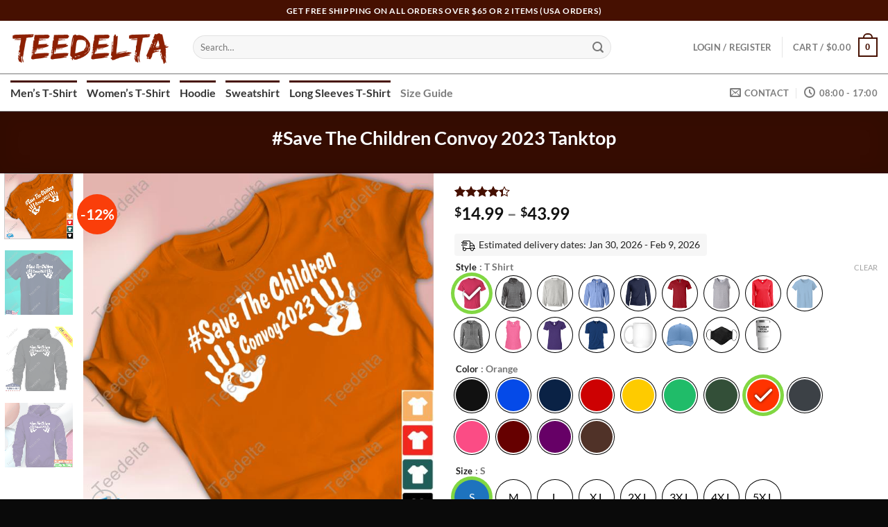

--- FILE ---
content_type: text/html; charset=UTF-8
request_url: https://teedelta.com/product/zwd-sisuvanhell-save-the-children-convoy-2023-sweatshirt/
body_size: 36734
content:
<!DOCTYPE html><html lang="en-US" prefix="og: https://ogp.me/ns#" class="loading-site no-js"><head><meta charset="UTF-8" /><link rel="profile" href="https://gmpg.org/xfn/11" /><link rel="pingback" href="https://teedelta.com/xmlrpc.php" /> <script type="78032ef815a4edb3f993e4b0-text/javascript">(function(html){html.className = html.className.replace(/\bno-js\b/,'js')})(document.documentElement);</script>  <script data-cfasync="false" data-pagespeed-no-defer>var gtm4wp_datalayer_name = "dataLayer";
	var dataLayer = dataLayer || [];</script> <meta name="viewport" content="width=device-width, user-scalable=yes, initial-scale=1.0, minimum-scale=1.0, maximum-scale=5.0"><link media="all" href="https://teedelta.com/wp-content/cache/autoptimize/autoptimize_0222686a7219454814ea0ef9602b1a5e.php" rel="stylesheet"><title>#Save The Children Convoy 2023 Tanktop - Teedelta</title><meta name="description" content="Sweatshirt #Save The Children Convoy 2023Our Style: Men T Shirt, Women T Shirt, Long Sleeves, Hoodie, SweatshirtT Shirt design, custom t shirts, graphic tees, custom t shirt design."/><meta name="robots" content="index, follow, max-snippet:-1, max-video-preview:-1, max-image-preview:large"/><link rel="canonical" href="https://teedelta.com/product/zwd-sisuvanhell-save-the-children-convoy-2023-sweatshirt/" /><meta property="og:locale" content="en_US" /><meta property="og:type" content="product" /><meta property="og:title" content="#Save The Children Convoy 2023 Tanktop - Teedelta" /><meta property="og:description" content="Sweatshirt #Save The Children Convoy 2023Our Style: Men T Shirt, Women T Shirt, Long Sleeves, Hoodie, SweatshirtT Shirt design, custom t shirts, graphic tees, custom t shirt design." /><meta property="og:url" content="https://teedelta.com/product/zwd-sisuvanhell-save-the-children-convoy-2023-sweatshirt/" /><meta property="og:site_name" content="Teedelta" /><meta property="og:updated_time" content="2023-09-24T00:59:12+00:00" /><meta property="og:image" content="https://teedelta.com/wp-content/uploads/2023/09/qagl-original-save-the-children-convoy-2023-shirt.jpg" /><meta property="og:image:secure_url" content="https://teedelta.com/wp-content/uploads/2023/09/qagl-original-save-the-children-convoy-2023-shirt.jpg" /><meta property="og:image:width" content="650" /><meta property="og:image:height" content="650" /><meta property="og:image:alt" content="Sisu Van Hellberta #Save The Children Convoy 2023 Long Sleeve T Shirt" /><meta property="og:image:type" content="image/jpeg" /><meta property="product:brand" content="Teedelta" /><meta property="product:availability" content="instock" /><meta property="product:retailer_item_id" content="teedelta-2023-09-24-075007.093" /><meta name="twitter:card" content="summary_large_image" /><meta name="twitter:title" content="#Save The Children Convoy 2023 Tanktop - Teedelta" /><meta name="twitter:description" content="Sweatshirt #Save The Children Convoy 2023Our Style: Men T Shirt, Women T Shirt, Long Sleeves, Hoodie, SweatshirtT Shirt design, custom t shirts, graphic tees, custom t shirt design." /><meta name="twitter:image" content="https://teedelta.com/wp-content/uploads/2023/09/qagl-original-save-the-children-convoy-2023-shirt.jpg" /><meta name="twitter:label1" content="Price" /><meta name="twitter:data1" content="&#036;14.99 - &#036;43.99" /><meta name="twitter:label2" content="Availability" /><meta name="twitter:data2" content="In stock" /> <script type="application/ld+json" class="rank-math-schema-pro">{"@context":"https://schema.org","@graph":[{"@type":"Organization","@id":"https://teedelta.com/#organization","name":"Teedelta","url":"https://teedelta.com"},{"@type":"WebSite","@id":"https://teedelta.com/#website","url":"https://teedelta.com","name":"Teedelta","publisher":{"@id":"https://teedelta.com/#organization"},"inLanguage":"en-US","potentialAction":{"@type":"SearchAction","target":"https://teedelta.com/?s={search_term_string}","query-input":"required name=search_term_string"}},{"@type":"ImageObject","@id":"https://teedelta.com/wp-content/uploads/2023/09/qagl-original-save-the-children-convoy-2023-shirt.jpg","url":"https://teedelta.com/wp-content/uploads/2023/09/qagl-original-save-the-children-convoy-2023-shirt.jpg","width":"650","height":"650","caption":"Sisu Van Hellberta #Save The Children Convoy 2023 Long Sleeve T Shirt","inLanguage":"en-US"},{"@type":"BreadcrumbList","@id":"https://teedelta.com/product/zwd-sisuvanhell-save-the-children-convoy-2023-sweatshirt/#breadcrumb","itemListElement":[{"@type":"ListItem","position":"1","item":{"@id":"https://teedelta.com","name":"Home"}},{"@type":"ListItem","position":"2","item":{"@id":"https://teedelta.com/product-category/hoodie/","name":"Hoodie"}},{"@type":"ListItem","position":"3","item":{"@id":"https://teedelta.com/product/zwd-sisuvanhell-save-the-children-convoy-2023-sweatshirt/","name":"#Save The Children Convoy 2023 Tanktop"}}]},{"@type":"ItemPage","@id":"https://teedelta.com/product/zwd-sisuvanhell-save-the-children-convoy-2023-sweatshirt/#webpage","url":"https://teedelta.com/product/zwd-sisuvanhell-save-the-children-convoy-2023-sweatshirt/","name":"#Save The Children Convoy 2023 Tanktop - Teedelta","datePublished":"2023-09-24T00:53:00+00:00","dateModified":"2023-09-24T00:59:12+00:00","isPartOf":{"@id":"https://teedelta.com/#website"},"primaryImageOfPage":{"@id":"https://teedelta.com/wp-content/uploads/2023/09/qagl-original-save-the-children-convoy-2023-shirt.jpg"},"inLanguage":"en-US","breadcrumb":{"@id":"https://teedelta.com/product/zwd-sisuvanhell-save-the-children-convoy-2023-sweatshirt/#breadcrumb"}},{"@type":"Product","brand":{"@type":"Brand","name":"Teedelta"},"name":"#Save The Children Convoy 2023 Tanktop - Teedelta","description":"Sweatshirt #Save The Children Convoy 2023Our Style: Men T Shirt, Women T Shirt, Long Sleeves, Hoodie, SweatshirtT Shirt design, custom t shirts, graphic tees, custom t shirt design.","sku":"teedelta-2023-09-24-075007.093","category":"Hoodie","mainEntityOfPage":{"@id":"https://teedelta.com/product/zwd-sisuvanhell-save-the-children-convoy-2023-sweatshirt/#webpage"},"image":[{"@type":"ImageObject","url":"https://teedelta.com/wp-content/uploads/2023/09/qagl-original-save-the-children-convoy-2023-shirt.jpg","height":"650","width":"650"},{"@type":"ImageObject","url":"https://teedelta.com/wp-content/uploads/2023/09/fegx-official-save-the-children-convoy-2023-shirt.jpg","height":"650","width":"650"},{"@type":"ImageObject","url":"https://teedelta.com/wp-content/uploads/2023/09/uaup-sisuvanhell-save-the-children-convoy-2023-long-sleeve-t-shirt.jpg","height":"650","width":"650"},{"@type":"ImageObject","url":"https://teedelta.com/wp-content/uploads/2023/09/bvag-sisuvanhell-save-the-children-convoy-2023-new-shirt.jpg","height":"650","width":"650"}],"aggregateRating":{"@type":"AggregateRating","ratingValue":"4.33","bestRating":"5","ratingCount":"3","reviewCount":"4"},"review":[{"@type":"Review","@id":"https://teedelta.com/product/zwd-sisuvanhell-save-the-children-convoy-2023-sweatshirt/#li-comment-65831","description":"Great service, good shirts. Recommend if you have no idea what you are looking for - staff will help and find the best option.","datePublished":"2023-09-24 00:59:06","reviewRating":{"@type":"Rating","ratingValue":"5","bestRating":"5","worstRating":"1"},"author":{"@type":"Person","name":"Zadie Smith VOYA"}},{"@type":"Review","@id":"https://teedelta.com/product/zwd-sisuvanhell-save-the-children-convoy-2023-sweatshirt/#li-comment-65830","description":"I really appreciate the customer service that was provided on my order. I was visiting in the UK and wanted to purchase a long-sleeve round neck shirt to take back to Canada as I could save on the shipping. The customer service representative was incredibly helpful in getting the package sent to my holiday accommodation in a timely manner. I wish I could get your products more easily in Canada. They are the best t-shirts I've ever purchased.","datePublished":"2023-09-24 00:59:03","reviewRating":{"@type":"Rating","ratingValue":"4","bestRating":"5","worstRating":"1"},"author":{"@type":"Person","name":"Skye Warren Rowan"}},{"@type":"Review","@id":"https://teedelta.com/product/zwd-sisuvanhell-save-the-children-convoy-2023-sweatshirt/#li-comment-65829","description":"Amazing, Here comes everything I need in a shirt. I will definitely go back and get some more.","datePublished":"2023-09-24 00:59:00","reviewRating":{"@type":"Rating","ratingValue":"4","bestRating":"5","worstRating":"1"},"author":{"@type":"Person","name":"Helen Rosy"}},{"@type":"Review","@id":"https://teedelta.com/product/zwd-sisuvanhell-save-the-children-convoy-2023-sweatshirt/#li-comment-65828","description":"I bought this tee as a gift for a friend for Christmas. He loves these t-shirts and says that he loves the quality - he's been buying them for some time now so they must be good!","datePublished":"2023-09-24 00:58:57","reviewRating":{"@type":"Rating","ratingValue":"5","bestRating":"5","worstRating":"1"},"author":{"@type":"Person","name":"Serena Henry"}}],"offers":{"@type":"AggregateOffer","lowPrice":"14.99","highPrice":"43.99","offerCount":"17","priceCurrency":"USD","availability":"http://schema.org/InStock","seller":{"@type":"Organization","@id":"https://teedelta.com/","name":"Teedelta","url":"https://teedelta.com","logo":""},"url":"https://teedelta.com/product/zwd-sisuvanhell-save-the-children-convoy-2023-sweatshirt/","hasMerchantReturnPolicy":{"@type":"MerchantReturnPolicy","applicableCountry":"US","returnPolicyCategory":"https://schema.org/MerchantReturnFiniteReturnWindow","merchantReturnDays":"30","returnMethod":"https://schema.org/ReturnByMail","returnFees":"https://schema.org/FreeReturn"},"shippingDetails":{"@type":"OfferShippingDetails","shippingRate":{"@type":"MonetaryAmount","value":"4.99","currency":"USD"},"shippingDestination":{"@type":"DefinedRegion","addressCountry":["US","CA","GB","UK","FR","AU","DE","CH","NZ","NL","SK","ES","ZA","BE","SE","IT","JP"]},"deliveryTime":{"@type":"ShippingDeliveryTime","businessDays":{"@type":"OpeningHoursSpecification","dayOfWeek":["https://schema.org/Monday","https://schema.org/Tuesday","https://schema.org/Wednesday","https://schema.org/Thursday","https://schema.org/Friday"]},"handlingTime":{"@type":"QuantitativeValue","minValue":"1","maxValue":"3","unitCode":"d"},"transitTime":{"@type":"QuantitativeValue","minValue":"3","maxValue":"14","unitCode":"d"}}},"offers":[{"@type":"Offer","price":"17.99","priceCurrency":"USD","availability":"https://schema.org/InStock","itemCondition":"NewCondition","priceValidUntil":"2027-12-31","url":"https://teedelta.com/product/zwd-sisuvanhell-save-the-children-convoy-2023-sweatshirt/"},{"@type":"Offer","price":"35.99","priceCurrency":"USD","availability":"https://schema.org/InStock","itemCondition":"NewCondition","priceValidUntil":"2027-12-31","url":"https://teedelta.com/product/zwd-sisuvanhell-save-the-children-convoy-2023-sweatshirt/"},{"@type":"Offer","price":"29.99","priceCurrency":"USD","availability":"https://schema.org/InStock","itemCondition":"NewCondition","priceValidUntil":"2027-12-31","url":"https://teedelta.com/product/zwd-sisuvanhell-save-the-children-convoy-2023-sweatshirt/"},{"@type":"Offer","price":"25.99","priceCurrency":"USD","availability":"https://schema.org/InStock","itemCondition":"NewCondition","priceValidUntil":"2027-12-31","url":"https://teedelta.com/product/zwd-sisuvanhell-save-the-children-convoy-2023-sweatshirt/"},{"@type":"Offer","price":"21.99","priceCurrency":"USD","availability":"https://schema.org/InStock","itemCondition":"NewCondition","priceValidUntil":"2027-12-31","url":"https://teedelta.com/product/zwd-sisuvanhell-save-the-children-convoy-2023-sweatshirt/"},{"@type":"Offer","price":"20.99","priceCurrency":"USD","availability":"https://schema.org/InStock","itemCondition":"NewCondition","priceValidUntil":"2027-12-31","url":"https://teedelta.com/product/zwd-sisuvanhell-save-the-children-convoy-2023-sweatshirt/"},{"@type":"Offer","price":"25.99","priceCurrency":"USD","availability":"https://schema.org/InStock","itemCondition":"NewCondition","priceValidUntil":"2027-12-31","url":"https://teedelta.com/product/zwd-sisuvanhell-save-the-children-convoy-2023-sweatshirt/"},{"@type":"Offer","price":"21.99","priceCurrency":"USD","availability":"https://schema.org/InStock","itemCondition":"NewCondition","priceValidUntil":"2027-12-31","url":"https://teedelta.com/product/zwd-sisuvanhell-save-the-children-convoy-2023-sweatshirt/"},{"@type":"Offer","price":"19.99","priceCurrency":"USD","availability":"https://schema.org/InStock","itemCondition":"NewCondition","priceValidUntil":"2027-12-31","url":"https://teedelta.com/product/zwd-sisuvanhell-save-the-children-convoy-2023-sweatshirt/"},{"@type":"Offer","price":"23.99","priceCurrency":"USD","availability":"https://schema.org/InStock","itemCondition":"NewCondition","priceValidUntil":"2027-12-31","url":"https://teedelta.com/product/zwd-sisuvanhell-save-the-children-convoy-2023-sweatshirt/"},{"@type":"Offer","price":"17.99","priceCurrency":"USD","availability":"https://schema.org/InStock","itemCondition":"NewCondition","priceValidUntil":"2027-12-31","url":"https://teedelta.com/product/zwd-sisuvanhell-save-the-children-convoy-2023-sweatshirt/"},{"@type":"Offer","price":"43.99","priceCurrency":"USD","availability":"https://schema.org/InStock","itemCondition":"NewCondition","priceValidUntil":"2027-12-31","url":"https://teedelta.com/product/zwd-sisuvanhell-save-the-children-convoy-2023-sweatshirt/"},{"@type":"Offer","price":"22.99","priceCurrency":"USD","availability":"https://schema.org/InStock","itemCondition":"NewCondition","priceValidUntil":"2027-12-31","url":"https://teedelta.com/product/zwd-sisuvanhell-save-the-children-convoy-2023-sweatshirt/"},{"@type":"Offer","price":"40.99","priceCurrency":"USD","availability":"https://schema.org/InStock","itemCondition":"NewCondition","priceValidUntil":"2027-12-31","url":"https://teedelta.com/product/zwd-sisuvanhell-save-the-children-convoy-2023-sweatshirt/"},{"@type":"Offer","price":"22.99","priceCurrency":"USD","availability":"https://schema.org/InStock","itemCondition":"NewCondition","priceValidUntil":"2027-12-31","url":"https://teedelta.com/product/zwd-sisuvanhell-save-the-children-convoy-2023-sweatshirt/"},{"@type":"Offer","price":"14.99","priceCurrency":"USD","availability":"https://schema.org/InStock","itemCondition":"NewCondition","priceValidUntil":"2027-12-31","url":"https://teedelta.com/product/zwd-sisuvanhell-save-the-children-convoy-2023-sweatshirt/"},{"@type":"Offer","price":"23.99","priceCurrency":"USD","availability":"https://schema.org/InStock","itemCondition":"NewCondition","priceValidUntil":"2027-12-31","url":"https://teedelta.com/product/zwd-sisuvanhell-save-the-children-convoy-2023-sweatshirt/"}]},"color":"Black, Royal, Navy, Red, Gold, Irish Green, Forest, Orange, Dark Heather, Heliconia, Maroon, Purple, Dark Chocolate","@id":"https://teedelta.com/product/zwd-sisuvanhell-save-the-children-convoy-2023-sweatshirt/#richSnippet"}]}</script> <link rel='prefetch' href='https://teedelta.com/wp-content/themes/flatsome/assets/js/flatsome.js?ver=8e60d746741250b4dd4e' /><link rel='prefetch' href='https://teedelta.com/wp-content/themes/flatsome/assets/js/chunk.slider.js?ver=3.19.4' /><link rel='prefetch' href='https://teedelta.com/wp-content/themes/flatsome/assets/js/chunk.popups.js?ver=3.19.4' /><link rel='prefetch' href='https://teedelta.com/wp-content/themes/flatsome/assets/js/chunk.tooltips.js?ver=3.19.4' /><link rel='prefetch' href='https://teedelta.com/wp-content/themes/flatsome/assets/js/woocommerce.js?ver=325ad20e90dbc8889310' /> <script type="78032ef815a4edb3f993e4b0-text/javascript" src="https://teedelta.com/wp-includes/js/jquery/jquery.min.js?ver=3.7.1" id="jquery-core-js"></script> <script type="78032ef815a4edb3f993e4b0-text/javascript" src="https://teedelta.com/wp-includes/js/jquery/jquery-migrate.min.js?ver=3.4.1" id="jquery-migrate-js"></script> <script type="78032ef815a4edb3f993e4b0-text/javascript" src="https://teedelta.com/wp-content/plugins/woocommerce/assets/js/jquery-blockui/jquery.blockUI.min.js?ver=2.7.0-wc.10.3.7" id="wc-jquery-blockui-js" data-wp-strategy="defer"></script> <script type="78032ef815a4edb3f993e4b0-text/javascript" id="wc-add-to-cart-js-extra">var wc_add_to_cart_params = {"ajax_url":"\/wp-admin\/admin-ajax.php","wc_ajax_url":"\/?wc-ajax=%%endpoint%%","i18n_view_cart":"View cart","cart_url":"https:\/\/teedelta.com\/cart\/","is_cart":"","cart_redirect_after_add":"no"};</script> <script type="78032ef815a4edb3f993e4b0-text/javascript" src="https://teedelta.com/wp-content/plugins/woocommerce/assets/js/frontend/add-to-cart.min.js?ver=10.3.7" id="wc-add-to-cart-js" defer="defer" data-wp-strategy="defer"></script> <script type="78032ef815a4edb3f993e4b0-text/javascript" src="https://teedelta.com/wp-content/plugins/woocommerce/assets/js/photoswipe/photoswipe.min.js?ver=4.1.1-wc.10.3.7" id="wc-photoswipe-js" defer="defer" data-wp-strategy="defer"></script> <script type="78032ef815a4edb3f993e4b0-text/javascript" src="https://teedelta.com/wp-content/plugins/woocommerce/assets/js/photoswipe/photoswipe-ui-default.min.js?ver=4.1.1-wc.10.3.7" id="wc-photoswipe-ui-default-js" defer="defer" data-wp-strategy="defer"></script> <script type="78032ef815a4edb3f993e4b0-text/javascript" id="wc-single-product-js-extra">var wc_single_product_params = {"i18n_required_rating_text":"Please select a rating","i18n_rating_options":["1 of 5 stars","2 of 5 stars","3 of 5 stars","4 of 5 stars","5 of 5 stars"],"i18n_product_gallery_trigger_text":"View full-screen image gallery","review_rating_required":"yes","flexslider":{"rtl":false,"animation":"slide","smoothHeight":true,"directionNav":false,"controlNav":"thumbnails","slideshow":false,"animationSpeed":500,"animationLoop":false,"allowOneSlide":false},"zoom_enabled":"","zoom_options":[],"photoswipe_enabled":"1","photoswipe_options":{"shareEl":false,"closeOnScroll":false,"history":false,"hideAnimationDuration":0,"showAnimationDuration":0},"flexslider_enabled":""};</script> <script type="78032ef815a4edb3f993e4b0-text/javascript" src="https://teedelta.com/wp-content/plugins/woocommerce/assets/js/frontend/single-product.min.js?ver=10.3.7" id="wc-single-product-js" defer="defer" data-wp-strategy="defer"></script> <script type="78032ef815a4edb3f993e4b0-text/javascript" src="https://teedelta.com/wp-content/plugins/woocommerce/assets/js/js-cookie/js.cookie.min.js?ver=2.1.4-wc.10.3.7" id="wc-js-cookie-js" data-wp-strategy="defer"></script> <script type="78032ef815a4edb3f993e4b0-text/javascript" id="fast-comment-js-extra">var php_js = {"auto_rating":"0","first_comment":"Good quality."};</script> <script type="78032ef815a4edb3f993e4b0-text/javascript" src="https://teedelta.com/wp-content/cache/autoptimize/autoptimize_single_b93ecb986ce1296508711f6a65d94bd2.php?ver=2.0.1" id="fast-comment-js"></script> <link rel="https://api.w.org/" href="https://teedelta.com/wp-json/" /><link rel="alternate" title="JSON" type="application/json" href="https://teedelta.com/wp-json/wp/v2/product/689811" /><link rel="EditURI" type="application/rsd+xml" title="RSD" href="https://teedelta.com/xmlrpc.php?rsd" /><meta name="generator" content="WordPress 6.8.3" /><link rel='shortlink' href='https://teedelta.com/?p=689811' /><link rel="alternate" title="oEmbed (JSON)" type="application/json+oembed" href="https://teedelta.com/wp-json/oembed/1.0/embed?url=https%3A%2F%2Fteedelta.com%2Fproduct%2Fzwd-sisuvanhell-save-the-children-convoy-2023-sweatshirt%2F" /><link rel="alternate" title="oEmbed (XML)" type="text/xml+oembed" href="https://teedelta.com/wp-json/oembed/1.0/embed?url=https%3A%2F%2Fteedelta.com%2Fproduct%2Fzwd-sisuvanhell-save-the-children-convoy-2023-sweatshirt%2F&#038;format=xml" />  <script data-cfasync="false" data-pagespeed-no-defer>var dataLayer_content = {"pagePostType":"product","pagePostType2":"single-product","pagePostAuthor":"Thaipham.org"};
	dataLayer.push( dataLayer_content );</script> <script data-cfasync="false" data-pagespeed-no-defer>(function(w,d,s,l,i){w[l]=w[l]||[];w[l].push({'gtm.start':
new Date().getTime(),event:'gtm.js'});var f=d.getElementsByTagName(s)[0],
j=d.createElement(s),dl=l!='dataLayer'?'&l='+l:'';j.async=true;j.src=
'//www.googletagmanager.com/gtm.js?id='+i+dl;f.parentNode.insertBefore(j,f);
})(window,document,'script','dataLayer','GTM-WWSNMW4');</script>  <noscript><style>.woocommerce-product-gallery{opacity:1 !important}</style></noscript><link rel="icon" href="https://teedelta.com/wp-content/uploads/2022/07/cropped-teedelta-icon.png" sizes="32x32" /><link rel="icon" href="https://teedelta.com/wp-content/uploads/2022/07/cropped-teedelta-icon.png" sizes="192x192" /><link rel="apple-touch-icon" href="https://teedelta.com/wp-content/uploads/2022/07/cropped-teedelta-icon.png" /><meta name="msapplication-TileImage" content="https://teedelta.com/wp-content/uploads/2022/07/cropped-teedelta-icon.png" /></head><body class="wp-singular product-template-default single single-product postid-689811 wp-theme-flatsome wp-child-theme-flatsome-child theme-flatsome woocommerce woocommerce-page woocommerce-no-js woo-variation-swatches wvs-behavior-blur wvs-theme-flatsome-child wvs-mobile wvs-show-label wvs-tooltip full-width lightbox nav-dropdown-has-arrow nav-dropdown-has-shadow nav-dropdown-has-border parallax-mobile"> <noscript><iframe src="https://www.googletagmanager.com/ns.html?id=GTM-WWSNMW4" height="0" width="0" style="display:none;visibility:hidden" aria-hidden="true"></iframe></noscript> <a class="skip-link screen-reader-text" href="#main">Skip to content</a><div id="wrapper"><header id="header" class="header has-sticky sticky-jump sticky-hide-on-scroll"><div class="header-wrapper"><div id="top-bar" class="header-top hide-for-sticky nav-dark flex-has-center"><div class="flex-row container"><div class="flex-col hide-for-medium flex-left"><ul class="nav nav-left medium-nav-center nav-small  nav-divided"></ul></div><div class="flex-col hide-for-medium flex-center"><ul class="nav nav-center nav-small  nav-divided"><li class="html custom html_topbar_left"><strong class="uppercase">Get Free Shipping on all orders over $65 or 2 items (USA Orders)</strong></li></ul></div><div class="flex-col hide-for-medium flex-right"><ul class="nav top-bar-nav nav-right nav-small  nav-divided"></ul></div><div class="flex-col show-for-medium flex-grow"><ul class="nav nav-center nav-small mobile-nav  nav-divided"><li class="html custom html_topbar_left"><strong class="uppercase">Get Free Shipping on all orders over $65 or 2 items (USA Orders)</strong></li></ul></div></div></div><div id="masthead" class="header-main "><div class="header-inner flex-row container logo-left medium-logo-center" role="navigation"><div id="logo" class="flex-col logo"> <a href="https://teedelta.com/" title="Teedelta - Teedelta &#8211; Fashion Shop" rel="home"> <img width="350" height="100" src="https://teedelta.com/wp-content/uploads/2022/07/teedelta.png" class="header_logo header-logo" alt="Teedelta"/><noscript><img  width="350" height="100" src="https://teedelta.com/wp-content/uploads/2022/07/teedelta.png" class="header-logo-dark" alt="Teedelta"/></noscript><img  width="350" height="100" src='data:image/svg+xml,%3Csvg%20xmlns=%22http://www.w3.org/2000/svg%22%20viewBox=%220%200%20350%20100%22%3E%3C/svg%3E' data-src="https://teedelta.com/wp-content/uploads/2022/07/teedelta.png" class="lazyload header-logo-dark" alt="Teedelta"/></a></div><div class="flex-col show-for-medium flex-left"><ul class="mobile-nav nav nav-left "><li class="nav-icon has-icon"> <a href="#" data-open="#main-menu" data-pos="left" data-bg="main-menu-overlay" data-color="" class="is-small" aria-label="Menu" aria-controls="main-menu" aria-expanded="false"> <i class="icon-menu" ></i> </a></li></ul></div><div class="flex-col hide-for-medium flex-left
 flex-grow"><ul class="header-nav header-nav-main nav nav-left  nav-uppercase" ><li class="header-search-form search-form html relative has-icon"><div class="header-search-form-wrapper"><div class="searchform-wrapper ux-search-box relative form-flat is-normal"><form role="search" method="get" class="searchform" action="https://teedelta.com/"><div class="flex-row relative"><div class="flex-col flex-grow"> <label class="screen-reader-text" for="woocommerce-product-search-field-0">Search for:</label> <input type="search" id="woocommerce-product-search-field-0" class="search-field mb-0" placeholder="Search&hellip;" value="" name="s" /> <input type="hidden" name="post_type" value="product" /></div><div class="flex-col"> <button type="submit" value="Search" class="ux-search-submit submit-button secondary button  icon mb-0" aria-label="Submit"> <i class="icon-search" ></i> </button></div></div><div class="live-search-results text-left z-top"></div></form></div></div></li></ul></div><div class="flex-col hide-for-medium flex-right"><ul class="header-nav header-nav-main nav nav-right  nav-uppercase"><li class="account-item has-icon" > <a href="https://teedelta.com/my-account/" class="nav-top-link nav-top-not-logged-in is-small" title="Login" data-open="#login-form-popup" > <span> Login / Register </span> </a></li><li class="header-divider"></li><li class="cart-item has-icon has-dropdown"> <a href="https://teedelta.com/cart/" class="header-cart-link is-small" title="Cart" > <span class="header-cart-title"> Cart   / <span class="cart-price"><span class="woocommerce-Price-amount amount"><bdi><span class="woocommerce-Price-currencySymbol">&#36;</span>0.00</bdi></span></span> </span> <span class="cart-icon image-icon"> <strong>0</strong> </span> </a><ul class="nav-dropdown nav-dropdown-default"><li class="html widget_shopping_cart"><div class="widget_shopping_cart_content"><div class="ux-mini-cart-empty flex flex-row-col text-center pt pb"><div class="ux-mini-cart-empty-icon"> <svg xmlns="http://www.w3.org/2000/svg" viewBox="0 0 17 19" style="opacity:.1;height:80px;"> <path d="M8.5 0C6.7 0 5.3 1.2 5.3 2.7v2H2.1c-.3 0-.6.3-.7.7L0 18.2c0 .4.2.8.6.8h15.7c.4 0 .7-.3.7-.7v-.1L15.6 5.4c0-.3-.3-.6-.7-.6h-3.2v-2c0-1.6-1.4-2.8-3.2-2.8zM6.7 2.7c0-.8.8-1.4 1.8-1.4s1.8.6 1.8 1.4v2H6.7v-2zm7.5 3.4 1.3 11.5h-14L2.8 6.1h2.5v1.4c0 .4.3.7.7.7.4 0 .7-.3.7-.7V6.1h3.5v1.4c0 .4.3.7.7.7s.7-.3.7-.7V6.1h2.6z" fill-rule="evenodd" clip-rule="evenodd" fill="currentColor"></path> </svg></div><p class="woocommerce-mini-cart__empty-message empty">No products in the cart.</p><p class="return-to-shop"> <a class="button primary wc-backward" href="https://teedelta.com/"> Return to shop </a></p></div></div></li></ul></li></ul></div><div class="flex-col show-for-medium flex-right"><ul class="mobile-nav nav nav-right "><li class="cart-item has-icon"> <a href="https://teedelta.com/cart/" class="header-cart-link is-small off-canvas-toggle nav-top-link" title="Cart" data-open="#cart-popup" data-class="off-canvas-cart" data-pos="right" > <span class="cart-icon image-icon"> <strong>0</strong> </span> </a><div id="cart-popup" class="mfp-hide"><div class="cart-popup-inner inner-padding cart-popup-inner--sticky"><div class="cart-popup-title text-center"> <span class="heading-font uppercase">Cart</span><div class="is-divider"></div></div><div class="widget_shopping_cart"><div class="widget_shopping_cart_content"><div class="ux-mini-cart-empty flex flex-row-col text-center pt pb"><div class="ux-mini-cart-empty-icon"> <svg xmlns="http://www.w3.org/2000/svg" viewBox="0 0 17 19" style="opacity:.1;height:80px;"> <path d="M8.5 0C6.7 0 5.3 1.2 5.3 2.7v2H2.1c-.3 0-.6.3-.7.7L0 18.2c0 .4.2.8.6.8h15.7c.4 0 .7-.3.7-.7v-.1L15.6 5.4c0-.3-.3-.6-.7-.6h-3.2v-2c0-1.6-1.4-2.8-3.2-2.8zM6.7 2.7c0-.8.8-1.4 1.8-1.4s1.8.6 1.8 1.4v2H6.7v-2zm7.5 3.4 1.3 11.5h-14L2.8 6.1h2.5v1.4c0 .4.3.7.7.7.4 0 .7-.3.7-.7V6.1h3.5v1.4c0 .4.3.7.7.7s.7-.3.7-.7V6.1h2.6z" fill-rule="evenodd" clip-rule="evenodd" fill="currentColor"></path> </svg></div><p class="woocommerce-mini-cart__empty-message empty">No products in the cart.</p><p class="return-to-shop"> <a class="button primary wc-backward" href="https://teedelta.com/"> Return to shop </a></p></div></div></div><div class="cart-sidebar-content relative"><b style="color: red">Get free shipping on all orders over $65 or 2 items</b></div><div class="payment-icons inline-block"><div class="payment-icon"><svg version="1.1" xmlns="http://www.w3.org/2000/svg" xmlns:xlink="http://www.w3.org/1999/xlink"  viewBox="0 0 64 32"> <path d="M10.781 7.688c-0.251-1.283-1.219-1.688-2.344-1.688h-8.376l-0.061 0.405c5.749 1.469 10.469 4.595 12.595 10.501l-1.813-9.219zM13.125 19.688l-0.531-2.781c-1.096-2.907-3.752-5.594-6.752-6.813l4.219 15.939h5.469l8.157-20.032h-5.501l-5.062 13.688zM27.72 26.061l3.248-20.061h-5.187l-3.251 20.061h5.189zM41.875 5.656c-5.125 0-8.717 2.72-8.749 6.624-0.032 2.877 2.563 4.469 4.531 5.439 2.032 0.968 2.688 1.624 2.688 2.499 0 1.344-1.624 1.939-3.093 1.939-2.093 0-3.219-0.251-4.875-1.032l-0.688-0.344-0.719 4.499c1.219 0.563 3.437 1.064 5.781 1.064 5.437 0.032 8.97-2.688 9.032-6.843 0-2.282-1.405-4-4.376-5.439-1.811-0.904-2.904-1.563-2.904-2.499 0-0.843 0.936-1.72 2.968-1.72 1.688-0.029 2.936 0.314 3.875 0.752l0.469 0.248 0.717-4.344c-1.032-0.406-2.656-0.844-4.656-0.844zM55.813 6c-1.251 0-2.189 0.376-2.72 1.688l-7.688 18.374h5.437c0.877-2.467 1.096-3 1.096-3 0.592 0 5.875 0 6.624 0 0 0 0.157 0.688 0.624 3h4.813l-4.187-20.061h-4zM53.405 18.938c0 0 0.437-1.157 2.064-5.594-0.032 0.032 0.437-1.157 0.688-1.907l0.374 1.72c0.968 4.781 1.189 5.781 1.189 5.781-0.813 0-3.283 0-4.315 0z"></path> </svg></div><div class="payment-icon"><svg version="1.1" xmlns="http://www.w3.org/2000/svg" xmlns:xlink="http://www.w3.org/1999/xlink"  viewBox="0 0 64 32"> <path d="M35.255 12.078h-2.396c-0.229 0-0.444 0.114-0.572 0.303l-3.306 4.868-1.4-4.678c-0.088-0.292-0.358-0.493-0.663-0.493h-2.355c-0.284 0-0.485 0.28-0.393 0.548l2.638 7.745-2.481 3.501c-0.195 0.275 0.002 0.655 0.339 0.655h2.394c0.227 0 0.439-0.111 0.569-0.297l7.968-11.501c0.191-0.275-0.006-0.652-0.341-0.652zM19.237 16.718c-0.23 1.362-1.311 2.276-2.691 2.276-0.691 0-1.245-0.223-1.601-0.644-0.353-0.417-0.485-1.012-0.374-1.674 0.214-1.35 1.313-2.294 2.671-2.294 0.677 0 1.227 0.225 1.589 0.65 0.365 0.428 0.509 1.027 0.404 1.686zM22.559 12.078h-2.384c-0.204 0-0.378 0.148-0.41 0.351l-0.104 0.666-0.166-0.241c-0.517-0.749-1.667-1-2.817-1-2.634 0-4.883 1.996-5.321 4.796-0.228 1.396 0.095 2.731 0.888 3.662 0.727 0.856 1.765 1.212 3.002 1.212 2.123 0 3.3-1.363 3.3-1.363l-0.106 0.662c-0.040 0.252 0.155 0.479 0.41 0.479h2.147c0.341 0 0.63-0.247 0.684-0.584l1.289-8.161c0.040-0.251-0.155-0.479-0.41-0.479zM8.254 12.135c-0.272 1.787-1.636 1.787-2.957 1.787h-0.751l0.527-3.336c0.031-0.202 0.205-0.35 0.41-0.35h0.345c0.899 0 1.747 0 2.185 0.511 0.262 0.307 0.341 0.761 0.242 1.388zM7.68 7.473h-4.979c-0.341 0-0.63 0.248-0.684 0.584l-2.013 12.765c-0.040 0.252 0.155 0.479 0.41 0.479h2.378c0.34 0 0.63-0.248 0.683-0.584l0.543-3.444c0.053-0.337 0.343-0.584 0.683-0.584h1.575c3.279 0 5.172-1.587 5.666-4.732 0.223-1.375 0.009-2.456-0.635-3.212-0.707-0.832-1.962-1.272-3.628-1.272zM60.876 7.823l-2.043 12.998c-0.040 0.252 0.155 0.479 0.41 0.479h2.055c0.34 0 0.63-0.248 0.683-0.584l2.015-12.765c0.040-0.252-0.155-0.479-0.41-0.479h-2.299c-0.205 0.001-0.379 0.148-0.41 0.351zM54.744 16.718c-0.23 1.362-1.311 2.276-2.691 2.276-0.691 0-1.245-0.223-1.601-0.644-0.353-0.417-0.485-1.012-0.374-1.674 0.214-1.35 1.313-2.294 2.671-2.294 0.677 0 1.227 0.225 1.589 0.65 0.365 0.428 0.509 1.027 0.404 1.686zM58.066 12.078h-2.384c-0.204 0-0.378 0.148-0.41 0.351l-0.104 0.666-0.167-0.241c-0.516-0.749-1.667-1-2.816-1-2.634 0-4.883 1.996-5.321 4.796-0.228 1.396 0.095 2.731 0.888 3.662 0.727 0.856 1.765 1.212 3.002 1.212 2.123 0 3.3-1.363 3.3-1.363l-0.106 0.662c-0.040 0.252 0.155 0.479 0.41 0.479h2.147c0.341 0 0.63-0.247 0.684-0.584l1.289-8.161c0.040-0.252-0.156-0.479-0.41-0.479zM43.761 12.135c-0.272 1.787-1.636 1.787-2.957 1.787h-0.751l0.527-3.336c0.031-0.202 0.205-0.35 0.41-0.35h0.345c0.899 0 1.747 0 2.185 0.511 0.261 0.307 0.34 0.761 0.241 1.388zM43.187 7.473h-4.979c-0.341 0-0.63 0.248-0.684 0.584l-2.013 12.765c-0.040 0.252 0.156 0.479 0.41 0.479h2.554c0.238 0 0.441-0.173 0.478-0.408l0.572-3.619c0.053-0.337 0.343-0.584 0.683-0.584h1.575c3.279 0 5.172-1.587 5.666-4.732 0.223-1.375 0.009-2.456-0.635-3.212-0.707-0.832-1.962-1.272-3.627-1.272z"></path> </svg></div><div class="payment-icon"><svg version="1.1" xmlns="http://www.w3.org/2000/svg" xmlns:xlink="http://www.w3.org/1999/xlink"  viewBox="0 0 64 32"> <path d="M42.667-0c-4.099 0-7.836 1.543-10.667 4.077-2.831-2.534-6.568-4.077-10.667-4.077-8.836 0-16 7.163-16 16s7.164 16 16 16c4.099 0 7.835-1.543 10.667-4.077 2.831 2.534 6.568 4.077 10.667 4.077 8.837 0 16-7.163 16-16s-7.163-16-16-16zM11.934 19.828l0.924-5.809-2.112 5.809h-1.188v-5.809l-1.056 5.809h-1.584l1.32-7.657h2.376v4.753l1.716-4.753h2.508l-1.32 7.657h-1.585zM19.327 18.244c-0.088 0.528-0.178 0.924-0.264 1.188v0.396h-1.32v-0.66c-0.353 0.528-0.924 0.792-1.716 0.792-0.442 0-0.792-0.132-1.056-0.396-0.264-0.351-0.396-0.792-0.396-1.32 0-0.792 0.218-1.364 0.66-1.716 0.614-0.44 1.364-0.66 2.244-0.66h0.66v-0.396c0-0.351-0.353-0.528-1.056-0.528-0.442 0-1.012 0.088-1.716 0.264 0.086-0.351 0.175-0.792 0.264-1.32 0.703-0.264 1.32-0.396 1.848-0.396 1.496 0 2.244 0.616 2.244 1.848 0 0.353-0.046 0.749-0.132 1.188-0.089 0.616-0.179 1.188-0.264 1.716zM24.079 15.076c-0.264-0.086-0.66-0.132-1.188-0.132s-0.792 0.177-0.792 0.528c0 0.177 0.044 0.31 0.132 0.396l0.528 0.264c0.792 0.442 1.188 1.012 1.188 1.716 0 1.409-0.838 2.112-2.508 2.112-0.792 0-1.366-0.044-1.716-0.132 0.086-0.351 0.175-0.836 0.264-1.452 0.703 0.177 1.188 0.264 1.452 0.264 0.614 0 0.924-0.175 0.924-0.528 0-0.175-0.046-0.308-0.132-0.396-0.178-0.175-0.396-0.308-0.66-0.396-0.792-0.351-1.188-0.924-1.188-1.716 0-1.407 0.792-2.112 2.376-2.112 0.792 0 1.32 0.045 1.584 0.132l-0.265 1.451zM27.512 15.208h-0.924c0 0.442-0.046 0.838-0.132 1.188 0 0.088-0.022 0.264-0.066 0.528-0.046 0.264-0.112 0.442-0.198 0.528v0.528c0 0.353 0.175 0.528 0.528 0.528 0.175 0 0.35-0.044 0.528-0.132l-0.264 1.452c-0.264 0.088-0.66 0.132-1.188 0.132-0.881 0-1.32-0.44-1.32-1.32 0-0.528 0.086-1.099 0.264-1.716l0.66-4.225h1.584l-0.132 0.924h0.792l-0.132 1.585zM32.66 17.32h-3.3c0 0.442 0.086 0.749 0.264 0.924 0.264 0.264 0.66 0.396 1.188 0.396s1.1-0.175 1.716-0.528l-0.264 1.584c-0.442 0.177-1.012 0.264-1.716 0.264-1.848 0-2.772-0.924-2.772-2.773 0-1.142 0.264-2.024 0.792-2.64 0.528-0.703 1.188-1.056 1.98-1.056 0.703 0 1.274 0.22 1.716 0.66 0.35 0.353 0.528 0.881 0.528 1.584 0.001 0.617-0.046 1.145-0.132 1.585zM35.3 16.132c-0.264 0.97-0.484 2.201-0.66 3.697h-1.716l0.132-0.396c0.35-2.463 0.614-4.4 0.792-5.809h1.584l-0.132 0.924c0.264-0.44 0.528-0.703 0.792-0.792 0.264-0.264 0.528-0.308 0.792-0.132-0.088 0.088-0.31 0.706-0.66 1.848-0.353-0.086-0.661 0.132-0.925 0.66zM41.241 19.697c-0.353 0.177-0.838 0.264-1.452 0.264-0.881 0-1.584-0.308-2.112-0.924-0.528-0.528-0.792-1.32-0.792-2.376 0-1.32 0.35-2.42 1.056-3.3 0.614-0.879 1.496-1.32 2.64-1.32 0.44 0 1.056 0.132 1.848 0.396l-0.264 1.584c-0.528-0.264-1.012-0.396-1.452-0.396-0.707 0-1.235 0.264-1.584 0.792-0.353 0.442-0.528 1.144-0.528 2.112 0 0.616 0.132 1.056 0.396 1.32 0.264 0.353 0.614 0.528 1.056 0.528 0.44 0 0.924-0.132 1.452-0.396l-0.264 1.717zM47.115 15.868c-0.046 0.264-0.066 0.484-0.066 0.66-0.088 0.442-0.178 1.035-0.264 1.782-0.088 0.749-0.178 1.254-0.264 1.518h-1.32v-0.66c-0.353 0.528-0.924 0.792-1.716 0.792-0.442 0-0.792-0.132-1.056-0.396-0.264-0.351-0.396-0.792-0.396-1.32 0-0.792 0.218-1.364 0.66-1.716 0.614-0.44 1.32-0.66 2.112-0.66h0.66c0.086-0.086 0.132-0.218 0.132-0.396 0-0.351-0.353-0.528-1.056-0.528-0.442 0-1.012 0.088-1.716 0.264 0-0.351 0.086-0.792 0.264-1.32 0.703-0.264 1.32-0.396 1.848-0.396 1.496 0 2.245 0.616 2.245 1.848 0.001 0.089-0.021 0.264-0.065 0.529zM49.69 16.132c-0.178 0.528-0.396 1.762-0.66 3.697h-1.716l0.132-0.396c0.35-1.935 0.614-3.872 0.792-5.809h1.584c0 0.353-0.046 0.66-0.132 0.924 0.264-0.44 0.528-0.703 0.792-0.792 0.35-0.175 0.614-0.218 0.792-0.132-0.353 0.442-0.574 1.056-0.66 1.848-0.353-0.086-0.66 0.132-0.925 0.66zM54.178 19.828l0.132-0.528c-0.353 0.442-0.838 0.66-1.452 0.66-0.707 0-1.188-0.218-1.452-0.66-0.442-0.614-0.66-1.232-0.66-1.848 0-1.142 0.308-2.067 0.924-2.773 0.44-0.703 1.056-1.056 1.848-1.056 0.528 0 1.056 0.264 1.584 0.792l0.264-2.244h1.716l-1.32 7.657h-1.585zM16.159 17.98c0 0.442 0.175 0.66 0.528 0.66 0.35 0 0.614-0.132 0.792-0.396 0.264-0.264 0.396-0.66 0.396-1.188h-0.397c-0.881 0-1.32 0.31-1.32 0.924zM31.076 15.076c-0.088 0-0.178-0.043-0.264-0.132h-0.264c-0.528 0-0.881 0.353-1.056 1.056h1.848v-0.396l-0.132-0.264c-0.001-0.086-0.047-0.175-0.133-0.264zM43.617 17.98c0 0.442 0.175 0.66 0.528 0.66 0.35 0 0.614-0.132 0.792-0.396 0.264-0.264 0.396-0.66 0.396-1.188h-0.396c-0.881 0-1.32 0.31-1.32 0.924zM53.782 15.076c-0.353 0-0.66 0.22-0.924 0.66-0.178 0.264-0.264 0.749-0.264 1.452 0 0.792 0.264 1.188 0.792 1.188 0.35 0 0.66-0.175 0.924-0.528 0.264-0.351 0.396-0.879 0.396-1.584-0.001-0.792-0.311-1.188-0.925-1.188z"></path> </svg></div><div class="payment-icon"><svg version="1.1" xmlns="http://www.w3.org/2000/svg" xmlns:xlink="http://www.w3.org/1999/xlink"  viewBox="0 0 64 32"> <path d="M22.673 27.228c-1.214-0.166-2.368-0.325-3.521-0.483-3.48-0.477-6.96-0.95-10.44-1.433-0.957-0.133-0.956-0.144-0.956-1.119 0-4.442 0.005-8.883-0.008-13.325-0.001-0.419 0.1-0.652 0.504-0.854 6.554-3.289 13.099-6.599 19.64-9.916 0.284-0.144 0.483-0.126 0.746 0.032 4.009 2.415 8.028 4.813 12.033 7.233 0.478 0.289 0.948 0.416 1.505 0.413 3.388-0.019 6.775-0.010 10.163-0.010 2.297-0.001 3.886 1.506 3.896 3.802 0.025 5.56 0.023 11.12-0.001 16.68-0.010 2.215-1.624 3.747-3.858 3.747-8.64 0.004-17.28 0.005-25.919 0.005-2.1 0-3.732-1.601-3.782-3.7-0.008-0.338-0.001-0.676-0.001-1.071zM26.406 13.955c0.141 0.013 0.251 0.031 0.362 0.031 2.578 0.003 5.156 0.015 7.733-0.001 1.21-0.008 2.315 0.273 3.255 1.055 1.529 1.273 2.085 3.304 1.427 5.141-0.67 1.872-2.38 3.078-4.397 3.082-2.627 0.006-5.253 0.009-7.879-0.006-0.405-0.003-0.582 0.077-0.563 0.531 0.038 0.874 0.002 1.751 0.020 2.626 0.020 0.973 0.7 1.743 1.649 1.872 0.303 0.042 0.615 0.026 0.923 0.026 7.101 0.001 14.202-0.020 21.303 0.020 1.307 0.007 2.356-0.738 2.333-2.316-0.061-4.134-0.024-8.268-0.023-12.403 0.001-1.428-0.705-2.155-2.146-2.156-7.312-0.004-14.625-0.004-21.937-0.001-1.468 0.002-2.281 0.977-2.061 2.498z"></path> </svg></div></div></div></div></li></ul></div></div><div class="container"><div class="top-divider full-width"></div></div></div><div id="wide-nav" class="header-bottom wide-nav hide-for-medium"><div class="flex-row container"><div class="flex-col hide-for-medium flex-left"><ul class="nav header-nav header-bottom-nav nav-left  nav-line-grow nav-size-large"><li id="menu-item-965" class="menu-item menu-item-type-taxonomy menu-item-object-product_cat current-product-ancestor current-menu-parent current-product-parent menu-item-965 active menu-item-design-default"><a href="https://teedelta.com/product-category/mens-t-shirt/" class="nav-top-link">Men&#8217;s T-Shirt</a></li><li id="menu-item-966" class="menu-item menu-item-type-taxonomy menu-item-object-product_cat current-product-ancestor current-menu-parent current-product-parent menu-item-966 active menu-item-design-default"><a href="https://teedelta.com/product-category/womens-t-shirt/" class="nav-top-link">Women&#8217;s T-Shirt</a></li><li id="menu-item-967" class="menu-item menu-item-type-taxonomy menu-item-object-product_cat current-product-ancestor current-menu-parent current-product-parent menu-item-967 active menu-item-design-default"><a href="https://teedelta.com/product-category/hoodie/" class="nav-top-link">Hoodie</a></li><li id="menu-item-968" class="menu-item menu-item-type-taxonomy menu-item-object-product_cat current-product-ancestor current-menu-parent current-product-parent menu-item-968 active menu-item-design-default"><a href="https://teedelta.com/product-category/sweatshirt/" class="nav-top-link">Sweatshirt</a></li><li id="menu-item-969" class="menu-item menu-item-type-taxonomy menu-item-object-product_cat current-product-ancestor current-menu-parent current-product-parent menu-item-969 active menu-item-design-default"><a href="https://teedelta.com/product-category/long-sleeves-t-shirt/" class="nav-top-link">Long Sleeves T-Shirt</a></li><li id="menu-item-602225" class="menu-item menu-item-type-post_type menu-item-object-page menu-item-602225 menu-item-design-default"><a href="https://teedelta.com/size-guide/" class="nav-top-link">Size Guide</a></li></ul></div><div class="flex-col hide-for-medium flex-right flex-grow"><ul class="nav header-nav header-bottom-nav nav-right  nav-line-grow nav-size-large"><li class="header-contact-wrapper"><ul id="header-contact" class="nav nav-divided nav-uppercase header-contact"><li class=""> <a href="/cdn-cgi/l/email-protection#691a1c1919061b1d291d0c0c0d0c051d08470a0604" class="tooltip" title="support@teedelta.com"> <i class="icon-envelop" style="font-size:16px;" ></i> <span> Contact </span> </a></li><li class=""> <a class="tooltip" title="08:00 - 17:00 "> <i class="icon-clock" style="font-size:16px;" ></i> <span>08:00 - 17:00</span> </a></li></ul></li></ul></div></div></div><div class="header-bg-container fill"><div class="header-bg-image fill"></div><div class="header-bg-color fill"></div></div></div></header><div class="shop-page-title product-page-title dark  featured-title page-title "><div class="page-title-bg fill"><div class="title-bg fill bg-fill" data-parallax-fade="true" data-parallax="-2" data-parallax-background data-parallax-container=".page-title"></div><div class="title-overlay fill"></div></div><div class="page-title-inner flex-row container medium-flex-wrap flex-has-center"><div class="flex-col"> &nbsp;</div><div class="flex-col flex-center text-center"><h1 class="product-title product_title entry-title">#Save The Children Convoy 2023 Tanktop</h1><div class="is-xsmall"><nav class="woocommerce-breadcrumb breadcrumbs uppercase"><a href="https://teedelta.com/product-category/mens-t-shirt/">Men&#039;s T-Shirt</a></nav></div></div><div class="flex-col flex-right nav-right text-right medium-text-center"></div></div></div><main id="main" class=""><div class="shop-container"><div class="container"><div class="woocommerce-notices-wrapper"></div></div><div id="product-689811" class="product type-product post-689811 status-publish first instock product_cat-hoodie product_cat-long-sleeves-t-shirt product_cat-mens-t-shirt product_cat-sweatshirt product_cat-womens-t-shirt product_tag-trang-hue has-post-thumbnail sale taxable shipping-taxable purchasable product-type-variable has-default-attributes wvs-archive-product-wrapper"><div class="product-container"><div class="product-main"><div class="row content-row mb-0"><div class="product-gallery col large-6"><div class="is-sticky-column"><div class="is-sticky-column__inner"><div class="row row-small"><div class="col large-10"><div class="woocommerce-product-gallery woocommerce-product-gallery--with-images woocommerce-product-gallery--columns-4 images relative mb-half has-hover" data-columns="4"><div class="badge-container is-larger absolute left top z-1"><div class="callout badge badge-circle"><div class="badge-inner secondary on-sale"><span class="onsale">-12%</span></div></div></div><div class="image-tools absolute top show-on-hover right z-3"></div><div class="woocommerce-product-gallery__wrapper product-gallery-slider slider slider-nav-small mb-0 has-image-zoom"
 data-flickity-options='{
 "cellAlign": "center",
 "wrapAround": true,
 "autoPlay": false,
 "prevNextButtons":true,
 "adaptiveHeight": true,
 "imagesLoaded": true,
 "lazyLoad": 1,
 "dragThreshold" : 15,
 "pageDots": false,
 "rightToLeft": false       }'><div data-thumb="https://teedelta.com/wp-content/uploads/2023/09/qagl-original-save-the-children-convoy-2023-shirt.jpg" data-thumb-alt="Sisu Van Hellberta #Save The Children Convoy 2023 Long Sleeve T Shirt" class="woocommerce-product-gallery__image slide first"><a href="https://teedelta.com/wp-content/uploads/2023/09/qagl-original-save-the-children-convoy-2023-shirt.jpg"><img width="650" height="650" src="https://teedelta.com/wp-content/uploads/2023/09/qagl-original-save-the-children-convoy-2023-shirt.jpg" class="wp-post-image ux-skip-lazy wvs-archive-product-image" alt="#Save The Children Convoy 2023 Tanktop" data-caption="#Save The Children Convoy 2023 Tanktop" data-src="https://teedelta.com/wp-content/uploads/2023/09/qagl-original-save-the-children-convoy-2023-shirt.jpg" data-large_image="https://teedelta.com/wp-content/uploads/2023/09/qagl-original-save-the-children-convoy-2023-shirt.jpg" data-large_image_width="650" data-large_image_height="650" decoding="async" fetchpriority="high" title="#Save The Children Convoy 2023 Tanktop" /></a></div><div data-thumb="https://teedelta.com/wp-content/uploads/2023/09/fegx-official-save-the-children-convoy-2023-shirt.jpg" data-thumb-alt="Hoodie #Save The Children Convoy 2023" class="woocommerce-product-gallery__image slide"><a href="https://teedelta.com/wp-content/uploads/2023/09/fegx-official-save-the-children-convoy-2023-shirt.jpg"><img width="650" height="650" src="https://teedelta.com/wp-content/uploads/2023/09/fegx-official-save-the-children-convoy-2023-shirt.jpg" class=" wvs-archive-product-image" alt="#Save The Children Convoy 2023 Tanktop" data-caption="#Save The Children Convoy 2023 Tanktop" data-src="https://teedelta.com/wp-content/uploads/2023/09/fegx-official-save-the-children-convoy-2023-shirt.jpg" data-large_image="https://teedelta.com/wp-content/uploads/2023/09/fegx-official-save-the-children-convoy-2023-shirt.jpg" data-large_image_width="650" data-large_image_height="650" decoding="async" title="#Save The Children Convoy 2023 Tanktop" /></a></div><div data-thumb="https://teedelta.com/wp-content/uploads/2023/09/uaup-sisuvanhell-save-the-children-convoy-2023-long-sleeve-t-shirt.jpg" data-thumb-alt="Shirt Save The Children Convoy 2023" class="woocommerce-product-gallery__image slide"><a href="https://teedelta.com/wp-content/uploads/2023/09/uaup-sisuvanhell-save-the-children-convoy-2023-long-sleeve-t-shirt.jpg"><img width="650" height="650" src="https://teedelta.com/wp-content/uploads/2023/09/uaup-sisuvanhell-save-the-children-convoy-2023-long-sleeve-t-shirt.jpg" class=" wvs-archive-product-image" alt="#Save The Children Convoy 2023 Tanktop" data-caption="#Save The Children Convoy 2023 Tanktop" data-src="https://teedelta.com/wp-content/uploads/2023/09/uaup-sisuvanhell-save-the-children-convoy-2023-long-sleeve-t-shirt.jpg" data-large_image="https://teedelta.com/wp-content/uploads/2023/09/uaup-sisuvanhell-save-the-children-convoy-2023-long-sleeve-t-shirt.jpg" data-large_image_width="650" data-large_image_height="650" decoding="async" title="#Save The Children Convoy 2023 Tanktop" /></a></div><div data-thumb="https://teedelta.com/wp-content/uploads/2023/09/bvag-sisuvanhell-save-the-children-convoy-2023-new-shirt.jpg" data-thumb-alt="Sisu Van Hellberta #Save The Children Convoy 2023 T-Shirt" class="woocommerce-product-gallery__image slide"><a href="https://teedelta.com/wp-content/uploads/2023/09/bvag-sisuvanhell-save-the-children-convoy-2023-new-shirt.jpg"><img width="650" height="650" src="https://teedelta.com/wp-content/uploads/2023/09/bvag-sisuvanhell-save-the-children-convoy-2023-new-shirt.jpg" class=" wvs-archive-product-image" alt="#Save The Children Convoy 2023 Tanktop" data-caption="#Save The Children Convoy 2023 Tanktop" data-src="https://teedelta.com/wp-content/uploads/2023/09/bvag-sisuvanhell-save-the-children-convoy-2023-new-shirt.jpg" data-large_image="https://teedelta.com/wp-content/uploads/2023/09/bvag-sisuvanhell-save-the-children-convoy-2023-new-shirt.jpg" data-large_image_width="650" data-large_image_height="650" decoding="async" title="#Save The Children Convoy 2023 Tanktop" /></a></div></div><div class="image-tools absolute bottom left z-3"> <a href="#product-zoom" class="zoom-button button is-outline circle icon tooltip hide-for-small" title="Zoom"> <i class="icon-expand" ></i> </a></div></div></div><div class="col large-2 large-col-first vertical-thumbnails pb-0"><div class="product-thumbnails thumbnails slider-no-arrows slider row row-small row-slider slider-nav-small small-columns-4"
 data-flickity-options='{
 "cellAlign": "left",
 "wrapAround": false,
 "autoPlay": false,
 "prevNextButtons": false,
 "asNavFor": ".product-gallery-slider",
 "percentPosition": true,
 "imagesLoaded": true,
 "pageDots": false,
 "rightToLeft": false,
 "contain":  true
 }'
 ><div class="col is-nav-selected first"> <a> <noscript><img src="https://teedelta.com/wp-content/uploads/2023/09/qagl-original-save-the-children-convoy-2023-shirt.jpg" alt="Sisu Van Hellberta #Save The Children Convoy 2023 Long Sleeve T Shirt" width="100" height="100" class="attachment-woocommerce_thumbnail" /></noscript><img src='data:image/svg+xml,%3Csvg%20xmlns=%22http://www.w3.org/2000/svg%22%20viewBox=%220%200%20100%20100%22%3E%3C/svg%3E' data-src="https://teedelta.com/wp-content/uploads/2023/09/qagl-original-save-the-children-convoy-2023-shirt.jpg" alt="Sisu Van Hellberta #Save The Children Convoy 2023 Long Sleeve T Shirt" width="100" height="100" class="lazyload attachment-woocommerce_thumbnail" /> </a></div><div class="col"><a><noscript><img src="https://teedelta.com/wp-content/uploads/2023/09/fegx-official-save-the-children-convoy-2023-shirt.jpg" alt="Hoodie #Save The Children Convoy 2023" width="100" height="100"  class="attachment-woocommerce_thumbnail" /></noscript><img src='data:image/svg+xml,%3Csvg%20xmlns=%22http://www.w3.org/2000/svg%22%20viewBox=%220%200%20100%20100%22%3E%3C/svg%3E' data-src="https://teedelta.com/wp-content/uploads/2023/09/fegx-official-save-the-children-convoy-2023-shirt.jpg" alt="Hoodie #Save The Children Convoy 2023" width="100" height="100"  class="lazyload attachment-woocommerce_thumbnail" /></a></div><div class="col"><a><noscript><img src="https://teedelta.com/wp-content/uploads/2023/09/uaup-sisuvanhell-save-the-children-convoy-2023-long-sleeve-t-shirt.jpg" alt="Shirt Save The Children Convoy 2023" width="100" height="100"  class="attachment-woocommerce_thumbnail" /></noscript><img src='data:image/svg+xml,%3Csvg%20xmlns=%22http://www.w3.org/2000/svg%22%20viewBox=%220%200%20100%20100%22%3E%3C/svg%3E' data-src="https://teedelta.com/wp-content/uploads/2023/09/uaup-sisuvanhell-save-the-children-convoy-2023-long-sleeve-t-shirt.jpg" alt="Shirt Save The Children Convoy 2023" width="100" height="100"  class="lazyload attachment-woocommerce_thumbnail" /></a></div><div class="col"><a><noscript><img src="https://teedelta.com/wp-content/uploads/2023/09/bvag-sisuvanhell-save-the-children-convoy-2023-new-shirt.jpg" alt="Sisu Van Hellberta #Save The Children Convoy 2023 T-Shirt" width="100" height="100"  class="attachment-woocommerce_thumbnail" /></noscript><img src='data:image/svg+xml,%3Csvg%20xmlns=%22http://www.w3.org/2000/svg%22%20viewBox=%220%200%20100%20100%22%3E%3C/svg%3E' data-src="https://teedelta.com/wp-content/uploads/2023/09/bvag-sisuvanhell-save-the-children-convoy-2023-new-shirt.jpg" alt="Sisu Van Hellberta #Save The Children Convoy 2023 T-Shirt" width="100" height="100"  class="lazyload attachment-woocommerce_thumbnail" /></a></div></div></div></div></div></div></div><div class="product-info summary col-fit col entry-summary product-summary text-left"><div class="woocommerce-product-rating"> <a href="#reviews" class="woocommerce-review-link" rel="nofollow"><div class="star-rating" role="img" aria-label="Rated 4.33 out of 5"><span style="width:86.6%">Rated <strong class="rating">4.33</strong> out of 5 based on <span class="rating">3</span> customer ratings</span></div></a></div><div class="price-wrapper"><p class="price product-page-price price-on-sale"> <span class="woocommerce-Price-amount amount" aria-hidden="true"><bdi><span class="woocommerce-Price-currencySymbol">&#36;</span>14.99</bdi></span> <span aria-hidden="true">&ndash;</span> <span class="woocommerce-Price-amount amount" aria-hidden="true"><bdi><span class="woocommerce-Price-currencySymbol">&#36;</span>43.99</bdi></span><span class="screen-reader-text">Price range: &#36;14.99 through &#36;43.99</span></p></div><div class="wpced wpced-689811 wpced-product wpced-default" data-id="689811"><div class="wpced-inner">Estimated delivery dates: Jan 30, 2026 - Feb 9, 2026</div></div><form class="variations_form cart" action="https://teedelta.com/product/zwd-sisuvanhell-save-the-children-convoy-2023-sweatshirt/" method="post" enctype='multipart/form-data' data-product_id="689811" data-product_variations="[{&quot;attributes&quot;:{&quot;attribute_pa_style&quot;:&quot;t-shirt&quot;,&quot;attribute_pa_color&quot;:&quot;&quot;,&quot;attribute_pa_size&quot;:&quot;&quot;},&quot;availability_html&quot;:&quot;&quot;,&quot;backorders_allowed&quot;:false,&quot;dimensions&quot;:{&quot;length&quot;:&quot;&quot;,&quot;width&quot;:&quot;&quot;,&quot;height&quot;:&quot;&quot;},&quot;dimensions_html&quot;:&quot;N\/A&quot;,&quot;display_price&quot;:17.99,&quot;display_regular_price&quot;:19.99,&quot;image&quot;:{&quot;title&quot;:&quot;Sisuvanhell #Save The Children Convoy 2023 Hoodie&quot;,&quot;caption&quot;:&quot;&quot;,&quot;url&quot;:&quot;https:\/\/teedelta.com\/wp-content\/uploads\/2023\/09\/qagl-original-save-the-children-convoy-2023-shirt.jpg&quot;,&quot;alt&quot;:&quot;Sisu Van Hellberta #Save The Children Convoy 2023 Long Sleeve T Shirt&quot;,&quot;src&quot;:&quot;https:\/\/teedelta.com\/wp-content\/uploads\/2023\/09\/qagl-original-save-the-children-convoy-2023-shirt.jpg&quot;,&quot;srcset&quot;:false,&quot;sizes&quot;:&quot;(max-width: 650px) 100vw, 650px&quot;,&quot;full_src&quot;:&quot;https:\/\/teedelta.com\/wp-content\/uploads\/2023\/09\/qagl-original-save-the-children-convoy-2023-shirt.jpg&quot;,&quot;full_src_w&quot;:650,&quot;full_src_h&quot;:650,&quot;gallery_thumbnail_src&quot;:&quot;https:\/\/teedelta.com\/wp-content\/uploads\/2023\/09\/qagl-original-save-the-children-convoy-2023-shirt.jpg&quot;,&quot;gallery_thumbnail_src_w&quot;:100,&quot;gallery_thumbnail_src_h&quot;:100,&quot;thumb_src&quot;:&quot;https:\/\/teedelta.com\/wp-content\/uploads\/2023\/09\/qagl-original-save-the-children-convoy-2023-shirt.jpg&quot;,&quot;thumb_src_w&quot;:650,&quot;thumb_src_h&quot;:650,&quot;src_w&quot;:650,&quot;src_h&quot;:650},&quot;image_id&quot;:689805,&quot;is_downloadable&quot;:false,&quot;is_in_stock&quot;:true,&quot;is_purchasable&quot;:true,&quot;is_sold_individually&quot;:&quot;no&quot;,&quot;is_virtual&quot;:false,&quot;max_qty&quot;:&quot;&quot;,&quot;min_qty&quot;:1,&quot;price_html&quot;:&quot;&lt;span class=\&quot;price\&quot;&gt;&lt;del aria-hidden=\&quot;true\&quot;&gt;&lt;span class=\&quot;woocommerce-Price-amount amount\&quot;&gt;&lt;bdi&gt;&lt;span class=\&quot;woocommerce-Price-currencySymbol\&quot;&gt;&amp;#36;&lt;\/span&gt;19.99&lt;\/bdi&gt;&lt;\/span&gt;&lt;\/del&gt; &lt;span class=\&quot;screen-reader-text\&quot;&gt;Original price was: &amp;#036;19.99.&lt;\/span&gt;&lt;ins aria-hidden=\&quot;true\&quot;&gt;&lt;span class=\&quot;woocommerce-Price-amount amount\&quot;&gt;&lt;bdi&gt;&lt;span class=\&quot;woocommerce-Price-currencySymbol\&quot;&gt;&amp;#36;&lt;\/span&gt;17.99&lt;\/bdi&gt;&lt;\/span&gt;&lt;\/ins&gt;&lt;span class=\&quot;screen-reader-text\&quot;&gt;Current price is: &amp;#036;17.99.&lt;\/span&gt;&lt;\/span&gt;&quot;,&quot;sku&quot;:&quot;teedelta-2023-09-24-075007.093&quot;,&quot;variation_description&quot;:&quot;&quot;,&quot;variation_id&quot;:689816,&quot;variation_is_active&quot;:true,&quot;variation_is_visible&quot;:true,&quot;weight&quot;:&quot;&quot;,&quot;weight_html&quot;:&quot;N\/A&quot;,&quot;variation_image_id&quot;:0,&quot;wpced_enable&quot;:&quot;parent&quot;,&quot;wpced_date&quot;:&quot;&amp;lt;div class=&amp;quot;wpced wpced-689811 wpced-product wpced-default&amp;quot; data-id=&amp;quot;689811&amp;quot;&amp;gt;&amp;lt;div class=&amp;quot;wpced-inner&amp;quot;&amp;gt;Estimated delivery dates: Jan 30, 2026 - Feb 9, 2026&amp;lt;\/div&amp;gt;&amp;lt;\/div&amp;gt;&quot;},{&quot;attributes&quot;:{&quot;attribute_pa_style&quot;:&quot;hoodie&quot;,&quot;attribute_pa_color&quot;:&quot;&quot;,&quot;attribute_pa_size&quot;:&quot;&quot;},&quot;availability_html&quot;:&quot;&quot;,&quot;backorders_allowed&quot;:false,&quot;dimensions&quot;:{&quot;length&quot;:&quot;&quot;,&quot;width&quot;:&quot;&quot;,&quot;height&quot;:&quot;&quot;},&quot;dimensions_html&quot;:&quot;N\/A&quot;,&quot;display_price&quot;:35.99,&quot;display_regular_price&quot;:37.99,&quot;image&quot;:{&quot;title&quot;:&quot;Sisuvanhell #Save The Children Convoy 2023 Hoodie&quot;,&quot;caption&quot;:&quot;&quot;,&quot;url&quot;:&quot;https:\/\/teedelta.com\/wp-content\/uploads\/2023\/09\/qagl-original-save-the-children-convoy-2023-shirt.jpg&quot;,&quot;alt&quot;:&quot;Sisu Van Hellberta #Save The Children Convoy 2023 Long Sleeve T Shirt&quot;,&quot;src&quot;:&quot;https:\/\/teedelta.com\/wp-content\/uploads\/2023\/09\/qagl-original-save-the-children-convoy-2023-shirt.jpg&quot;,&quot;srcset&quot;:false,&quot;sizes&quot;:&quot;(max-width: 650px) 100vw, 650px&quot;,&quot;full_src&quot;:&quot;https:\/\/teedelta.com\/wp-content\/uploads\/2023\/09\/qagl-original-save-the-children-convoy-2023-shirt.jpg&quot;,&quot;full_src_w&quot;:650,&quot;full_src_h&quot;:650,&quot;gallery_thumbnail_src&quot;:&quot;https:\/\/teedelta.com\/wp-content\/uploads\/2023\/09\/qagl-original-save-the-children-convoy-2023-shirt.jpg&quot;,&quot;gallery_thumbnail_src_w&quot;:100,&quot;gallery_thumbnail_src_h&quot;:100,&quot;thumb_src&quot;:&quot;https:\/\/teedelta.com\/wp-content\/uploads\/2023\/09\/qagl-original-save-the-children-convoy-2023-shirt.jpg&quot;,&quot;thumb_src_w&quot;:650,&quot;thumb_src_h&quot;:650,&quot;src_w&quot;:650,&quot;src_h&quot;:650},&quot;image_id&quot;:689805,&quot;is_downloadable&quot;:false,&quot;is_in_stock&quot;:true,&quot;is_purchasable&quot;:true,&quot;is_sold_individually&quot;:&quot;no&quot;,&quot;is_virtual&quot;:false,&quot;max_qty&quot;:&quot;&quot;,&quot;min_qty&quot;:1,&quot;price_html&quot;:&quot;&lt;span class=\&quot;price\&quot;&gt;&lt;del aria-hidden=\&quot;true\&quot;&gt;&lt;span class=\&quot;woocommerce-Price-amount amount\&quot;&gt;&lt;bdi&gt;&lt;span class=\&quot;woocommerce-Price-currencySymbol\&quot;&gt;&amp;#36;&lt;\/span&gt;37.99&lt;\/bdi&gt;&lt;\/span&gt;&lt;\/del&gt; &lt;span class=\&quot;screen-reader-text\&quot;&gt;Original price was: &amp;#036;37.99.&lt;\/span&gt;&lt;ins aria-hidden=\&quot;true\&quot;&gt;&lt;span class=\&quot;woocommerce-Price-amount amount\&quot;&gt;&lt;bdi&gt;&lt;span class=\&quot;woocommerce-Price-currencySymbol\&quot;&gt;&amp;#36;&lt;\/span&gt;35.99&lt;\/bdi&gt;&lt;\/span&gt;&lt;\/ins&gt;&lt;span class=\&quot;screen-reader-text\&quot;&gt;Current price is: &amp;#036;35.99.&lt;\/span&gt;&lt;\/span&gt;&quot;,&quot;sku&quot;:&quot;teedelta-2023-09-24-075007.093&quot;,&quot;variation_description&quot;:&quot;&quot;,&quot;variation_id&quot;:689818,&quot;variation_is_active&quot;:true,&quot;variation_is_visible&quot;:true,&quot;weight&quot;:&quot;&quot;,&quot;weight_html&quot;:&quot;N\/A&quot;,&quot;variation_image_id&quot;:0,&quot;wpced_enable&quot;:&quot;parent&quot;,&quot;wpced_date&quot;:&quot;&amp;lt;div class=&amp;quot;wpced wpced-689811 wpced-product wpced-default&amp;quot; data-id=&amp;quot;689811&amp;quot;&amp;gt;&amp;lt;div class=&amp;quot;wpced-inner&amp;quot;&amp;gt;Estimated delivery dates: Jan 30, 2026 - Feb 9, 2026&amp;lt;\/div&amp;gt;&amp;lt;\/div&amp;gt;&quot;},{&quot;attributes&quot;:{&quot;attribute_pa_style&quot;:&quot;sweatshirt&quot;,&quot;attribute_pa_color&quot;:&quot;&quot;,&quot;attribute_pa_size&quot;:&quot;&quot;},&quot;availability_html&quot;:&quot;&quot;,&quot;backorders_allowed&quot;:false,&quot;dimensions&quot;:{&quot;length&quot;:&quot;&quot;,&quot;width&quot;:&quot;&quot;,&quot;height&quot;:&quot;&quot;},&quot;dimensions_html&quot;:&quot;N\/A&quot;,&quot;display_price&quot;:29.99,&quot;display_regular_price&quot;:31.99,&quot;image&quot;:{&quot;title&quot;:&quot;Sisuvanhell #Save The Children Convoy 2023 Hoodie&quot;,&quot;caption&quot;:&quot;&quot;,&quot;url&quot;:&quot;https:\/\/teedelta.com\/wp-content\/uploads\/2023\/09\/qagl-original-save-the-children-convoy-2023-shirt.jpg&quot;,&quot;alt&quot;:&quot;Sisu Van Hellberta #Save The Children Convoy 2023 Long Sleeve T Shirt&quot;,&quot;src&quot;:&quot;https:\/\/teedelta.com\/wp-content\/uploads\/2023\/09\/qagl-original-save-the-children-convoy-2023-shirt.jpg&quot;,&quot;srcset&quot;:false,&quot;sizes&quot;:&quot;(max-width: 650px) 100vw, 650px&quot;,&quot;full_src&quot;:&quot;https:\/\/teedelta.com\/wp-content\/uploads\/2023\/09\/qagl-original-save-the-children-convoy-2023-shirt.jpg&quot;,&quot;full_src_w&quot;:650,&quot;full_src_h&quot;:650,&quot;gallery_thumbnail_src&quot;:&quot;https:\/\/teedelta.com\/wp-content\/uploads\/2023\/09\/qagl-original-save-the-children-convoy-2023-shirt.jpg&quot;,&quot;gallery_thumbnail_src_w&quot;:100,&quot;gallery_thumbnail_src_h&quot;:100,&quot;thumb_src&quot;:&quot;https:\/\/teedelta.com\/wp-content\/uploads\/2023\/09\/qagl-original-save-the-children-convoy-2023-shirt.jpg&quot;,&quot;thumb_src_w&quot;:650,&quot;thumb_src_h&quot;:650,&quot;src_w&quot;:650,&quot;src_h&quot;:650},&quot;image_id&quot;:689805,&quot;is_downloadable&quot;:false,&quot;is_in_stock&quot;:true,&quot;is_purchasable&quot;:true,&quot;is_sold_individually&quot;:&quot;no&quot;,&quot;is_virtual&quot;:false,&quot;max_qty&quot;:&quot;&quot;,&quot;min_qty&quot;:1,&quot;price_html&quot;:&quot;&lt;span class=\&quot;price\&quot;&gt;&lt;del aria-hidden=\&quot;true\&quot;&gt;&lt;span class=\&quot;woocommerce-Price-amount amount\&quot;&gt;&lt;bdi&gt;&lt;span class=\&quot;woocommerce-Price-currencySymbol\&quot;&gt;&amp;#36;&lt;\/span&gt;31.99&lt;\/bdi&gt;&lt;\/span&gt;&lt;\/del&gt; &lt;span class=\&quot;screen-reader-text\&quot;&gt;Original price was: &amp;#036;31.99.&lt;\/span&gt;&lt;ins aria-hidden=\&quot;true\&quot;&gt;&lt;span class=\&quot;woocommerce-Price-amount amount\&quot;&gt;&lt;bdi&gt;&lt;span class=\&quot;woocommerce-Price-currencySymbol\&quot;&gt;&amp;#36;&lt;\/span&gt;29.99&lt;\/bdi&gt;&lt;\/span&gt;&lt;\/ins&gt;&lt;span class=\&quot;screen-reader-text\&quot;&gt;Current price is: &amp;#036;29.99.&lt;\/span&gt;&lt;\/span&gt;&quot;,&quot;sku&quot;:&quot;teedelta-2023-09-24-075007.093&quot;,&quot;variation_description&quot;:&quot;&quot;,&quot;variation_id&quot;:689820,&quot;variation_is_active&quot;:true,&quot;variation_is_visible&quot;:true,&quot;weight&quot;:&quot;&quot;,&quot;weight_html&quot;:&quot;N\/A&quot;,&quot;variation_image_id&quot;:0,&quot;wpced_enable&quot;:&quot;parent&quot;,&quot;wpced_date&quot;:&quot;&amp;lt;div class=&amp;quot;wpced wpced-689811 wpced-product wpced-default&amp;quot; data-id=&amp;quot;689811&amp;quot;&amp;gt;&amp;lt;div class=&amp;quot;wpced-inner&amp;quot;&amp;gt;Estimated delivery dates: Jan 30, 2026 - Feb 9, 2026&amp;lt;\/div&amp;gt;&amp;lt;\/div&amp;gt;&quot;},{&quot;attributes&quot;:{&quot;attribute_pa_style&quot;:&quot;long-sleeve-t-shirt&quot;,&quot;attribute_pa_color&quot;:&quot;&quot;,&quot;attribute_pa_size&quot;:&quot;&quot;},&quot;availability_html&quot;:&quot;&quot;,&quot;backorders_allowed&quot;:false,&quot;dimensions&quot;:{&quot;length&quot;:&quot;&quot;,&quot;width&quot;:&quot;&quot;,&quot;height&quot;:&quot;&quot;},&quot;dimensions_html&quot;:&quot;N\/A&quot;,&quot;display_price&quot;:25.99,&quot;display_regular_price&quot;:27.99,&quot;image&quot;:{&quot;title&quot;:&quot;Sisuvanhell #Save The Children Convoy 2023 Hoodie&quot;,&quot;caption&quot;:&quot;&quot;,&quot;url&quot;:&quot;https:\/\/teedelta.com\/wp-content\/uploads\/2023\/09\/qagl-original-save-the-children-convoy-2023-shirt.jpg&quot;,&quot;alt&quot;:&quot;Sisu Van Hellberta #Save The Children Convoy 2023 Long Sleeve T Shirt&quot;,&quot;src&quot;:&quot;https:\/\/teedelta.com\/wp-content\/uploads\/2023\/09\/qagl-original-save-the-children-convoy-2023-shirt.jpg&quot;,&quot;srcset&quot;:false,&quot;sizes&quot;:&quot;(max-width: 650px) 100vw, 650px&quot;,&quot;full_src&quot;:&quot;https:\/\/teedelta.com\/wp-content\/uploads\/2023\/09\/qagl-original-save-the-children-convoy-2023-shirt.jpg&quot;,&quot;full_src_w&quot;:650,&quot;full_src_h&quot;:650,&quot;gallery_thumbnail_src&quot;:&quot;https:\/\/teedelta.com\/wp-content\/uploads\/2023\/09\/qagl-original-save-the-children-convoy-2023-shirt.jpg&quot;,&quot;gallery_thumbnail_src_w&quot;:100,&quot;gallery_thumbnail_src_h&quot;:100,&quot;thumb_src&quot;:&quot;https:\/\/teedelta.com\/wp-content\/uploads\/2023\/09\/qagl-original-save-the-children-convoy-2023-shirt.jpg&quot;,&quot;thumb_src_w&quot;:650,&quot;thumb_src_h&quot;:650,&quot;src_w&quot;:650,&quot;src_h&quot;:650},&quot;image_id&quot;:689805,&quot;is_downloadable&quot;:false,&quot;is_in_stock&quot;:true,&quot;is_purchasable&quot;:true,&quot;is_sold_individually&quot;:&quot;no&quot;,&quot;is_virtual&quot;:false,&quot;max_qty&quot;:&quot;&quot;,&quot;min_qty&quot;:1,&quot;price_html&quot;:&quot;&lt;span class=\&quot;price\&quot;&gt;&lt;del aria-hidden=\&quot;true\&quot;&gt;&lt;span class=\&quot;woocommerce-Price-amount amount\&quot;&gt;&lt;bdi&gt;&lt;span class=\&quot;woocommerce-Price-currencySymbol\&quot;&gt;&amp;#36;&lt;\/span&gt;27.99&lt;\/bdi&gt;&lt;\/span&gt;&lt;\/del&gt; &lt;span class=\&quot;screen-reader-text\&quot;&gt;Original price was: &amp;#036;27.99.&lt;\/span&gt;&lt;ins aria-hidden=\&quot;true\&quot;&gt;&lt;span class=\&quot;woocommerce-Price-amount amount\&quot;&gt;&lt;bdi&gt;&lt;span class=\&quot;woocommerce-Price-currencySymbol\&quot;&gt;&amp;#36;&lt;\/span&gt;25.99&lt;\/bdi&gt;&lt;\/span&gt;&lt;\/ins&gt;&lt;span class=\&quot;screen-reader-text\&quot;&gt;Current price is: &amp;#036;25.99.&lt;\/span&gt;&lt;\/span&gt;&quot;,&quot;sku&quot;:&quot;teedelta-2023-09-24-075007.093&quot;,&quot;variation_description&quot;:&quot;&quot;,&quot;variation_id&quot;:689822,&quot;variation_is_active&quot;:true,&quot;variation_is_visible&quot;:true,&quot;weight&quot;:&quot;&quot;,&quot;weight_html&quot;:&quot;N\/A&quot;,&quot;variation_image_id&quot;:0,&quot;wpced_enable&quot;:&quot;parent&quot;,&quot;wpced_date&quot;:&quot;&amp;lt;div class=&amp;quot;wpced wpced-689811 wpced-product wpced-default&amp;quot; data-id=&amp;quot;689811&amp;quot;&amp;gt;&amp;lt;div class=&amp;quot;wpced-inner&amp;quot;&amp;gt;Estimated delivery dates: Jan 30, 2026 - Feb 9, 2026&amp;lt;\/div&amp;gt;&amp;lt;\/div&amp;gt;&quot;},{&quot;attributes&quot;:{&quot;attribute_pa_style&quot;:&quot;tank-top&quot;,&quot;attribute_pa_color&quot;:&quot;&quot;,&quot;attribute_pa_size&quot;:&quot;&quot;},&quot;availability_html&quot;:&quot;&quot;,&quot;backorders_allowed&quot;:false,&quot;dimensions&quot;:{&quot;length&quot;:&quot;&quot;,&quot;width&quot;:&quot;&quot;,&quot;height&quot;:&quot;&quot;},&quot;dimensions_html&quot;:&quot;N\/A&quot;,&quot;display_price&quot;:21.99,&quot;display_regular_price&quot;:23.99,&quot;image&quot;:{&quot;title&quot;:&quot;Sisuvanhell #Save The Children Convoy 2023 Hoodie&quot;,&quot;caption&quot;:&quot;&quot;,&quot;url&quot;:&quot;https:\/\/teedelta.com\/wp-content\/uploads\/2023\/09\/qagl-original-save-the-children-convoy-2023-shirt.jpg&quot;,&quot;alt&quot;:&quot;Sisu Van Hellberta #Save The Children Convoy 2023 Long Sleeve T Shirt&quot;,&quot;src&quot;:&quot;https:\/\/teedelta.com\/wp-content\/uploads\/2023\/09\/qagl-original-save-the-children-convoy-2023-shirt.jpg&quot;,&quot;srcset&quot;:false,&quot;sizes&quot;:&quot;(max-width: 650px) 100vw, 650px&quot;,&quot;full_src&quot;:&quot;https:\/\/teedelta.com\/wp-content\/uploads\/2023\/09\/qagl-original-save-the-children-convoy-2023-shirt.jpg&quot;,&quot;full_src_w&quot;:650,&quot;full_src_h&quot;:650,&quot;gallery_thumbnail_src&quot;:&quot;https:\/\/teedelta.com\/wp-content\/uploads\/2023\/09\/qagl-original-save-the-children-convoy-2023-shirt.jpg&quot;,&quot;gallery_thumbnail_src_w&quot;:100,&quot;gallery_thumbnail_src_h&quot;:100,&quot;thumb_src&quot;:&quot;https:\/\/teedelta.com\/wp-content\/uploads\/2023\/09\/qagl-original-save-the-children-convoy-2023-shirt.jpg&quot;,&quot;thumb_src_w&quot;:650,&quot;thumb_src_h&quot;:650,&quot;src_w&quot;:650,&quot;src_h&quot;:650},&quot;image_id&quot;:689805,&quot;is_downloadable&quot;:false,&quot;is_in_stock&quot;:true,&quot;is_purchasable&quot;:true,&quot;is_sold_individually&quot;:&quot;no&quot;,&quot;is_virtual&quot;:false,&quot;max_qty&quot;:&quot;&quot;,&quot;min_qty&quot;:1,&quot;price_html&quot;:&quot;&lt;span class=\&quot;price\&quot;&gt;&lt;del aria-hidden=\&quot;true\&quot;&gt;&lt;span class=\&quot;woocommerce-Price-amount amount\&quot;&gt;&lt;bdi&gt;&lt;span class=\&quot;woocommerce-Price-currencySymbol\&quot;&gt;&amp;#36;&lt;\/span&gt;23.99&lt;\/bdi&gt;&lt;\/span&gt;&lt;\/del&gt; &lt;span class=\&quot;screen-reader-text\&quot;&gt;Original price was: &amp;#036;23.99.&lt;\/span&gt;&lt;ins aria-hidden=\&quot;true\&quot;&gt;&lt;span class=\&quot;woocommerce-Price-amount amount\&quot;&gt;&lt;bdi&gt;&lt;span class=\&quot;woocommerce-Price-currencySymbol\&quot;&gt;&amp;#36;&lt;\/span&gt;21.99&lt;\/bdi&gt;&lt;\/span&gt;&lt;\/ins&gt;&lt;span class=\&quot;screen-reader-text\&quot;&gt;Current price is: &amp;#036;21.99.&lt;\/span&gt;&lt;\/span&gt;&quot;,&quot;sku&quot;:&quot;teedelta-2023-09-24-075007.093&quot;,&quot;variation_description&quot;:&quot;&quot;,&quot;variation_id&quot;:689824,&quot;variation_is_active&quot;:true,&quot;variation_is_visible&quot;:true,&quot;weight&quot;:&quot;&quot;,&quot;weight_html&quot;:&quot;N\/A&quot;,&quot;variation_image_id&quot;:0,&quot;wpced_enable&quot;:&quot;parent&quot;,&quot;wpced_date&quot;:&quot;&amp;lt;div class=&amp;quot;wpced wpced-689811 wpced-product wpced-default&amp;quot; data-id=&amp;quot;689811&amp;quot;&amp;gt;&amp;lt;div class=&amp;quot;wpced-inner&amp;quot;&amp;gt;Estimated delivery dates: Jan 30, 2026 - Feb 9, 2026&amp;lt;\/div&amp;gt;&amp;lt;\/div&amp;gt;&quot;},{&quot;attributes&quot;:{&quot;attribute_pa_style&quot;:&quot;ladies-t-shirt&quot;,&quot;attribute_pa_color&quot;:&quot;&quot;,&quot;attribute_pa_size&quot;:&quot;&quot;},&quot;availability_html&quot;:&quot;&quot;,&quot;backorders_allowed&quot;:false,&quot;dimensions&quot;:{&quot;length&quot;:&quot;&quot;,&quot;width&quot;:&quot;&quot;,&quot;height&quot;:&quot;&quot;},&quot;dimensions_html&quot;:&quot;N\/A&quot;,&quot;display_price&quot;:20.99,&quot;display_regular_price&quot;:22.99,&quot;image&quot;:{&quot;title&quot;:&quot;Sisuvanhell #Save The Children Convoy 2023 Hoodie&quot;,&quot;caption&quot;:&quot;&quot;,&quot;url&quot;:&quot;https:\/\/teedelta.com\/wp-content\/uploads\/2023\/09\/qagl-original-save-the-children-convoy-2023-shirt.jpg&quot;,&quot;alt&quot;:&quot;Sisu Van Hellberta #Save The Children Convoy 2023 Long Sleeve T Shirt&quot;,&quot;src&quot;:&quot;https:\/\/teedelta.com\/wp-content\/uploads\/2023\/09\/qagl-original-save-the-children-convoy-2023-shirt.jpg&quot;,&quot;srcset&quot;:false,&quot;sizes&quot;:&quot;(max-width: 650px) 100vw, 650px&quot;,&quot;full_src&quot;:&quot;https:\/\/teedelta.com\/wp-content\/uploads\/2023\/09\/qagl-original-save-the-children-convoy-2023-shirt.jpg&quot;,&quot;full_src_w&quot;:650,&quot;full_src_h&quot;:650,&quot;gallery_thumbnail_src&quot;:&quot;https:\/\/teedelta.com\/wp-content\/uploads\/2023\/09\/qagl-original-save-the-children-convoy-2023-shirt.jpg&quot;,&quot;gallery_thumbnail_src_w&quot;:100,&quot;gallery_thumbnail_src_h&quot;:100,&quot;thumb_src&quot;:&quot;https:\/\/teedelta.com\/wp-content\/uploads\/2023\/09\/qagl-original-save-the-children-convoy-2023-shirt.jpg&quot;,&quot;thumb_src_w&quot;:650,&quot;thumb_src_h&quot;:650,&quot;src_w&quot;:650,&quot;src_h&quot;:650},&quot;image_id&quot;:689805,&quot;is_downloadable&quot;:false,&quot;is_in_stock&quot;:true,&quot;is_purchasable&quot;:true,&quot;is_sold_individually&quot;:&quot;no&quot;,&quot;is_virtual&quot;:false,&quot;max_qty&quot;:&quot;&quot;,&quot;min_qty&quot;:1,&quot;price_html&quot;:&quot;&lt;span class=\&quot;price\&quot;&gt;&lt;del aria-hidden=\&quot;true\&quot;&gt;&lt;span class=\&quot;woocommerce-Price-amount amount\&quot;&gt;&lt;bdi&gt;&lt;span class=\&quot;woocommerce-Price-currencySymbol\&quot;&gt;&amp;#36;&lt;\/span&gt;22.99&lt;\/bdi&gt;&lt;\/span&gt;&lt;\/del&gt; &lt;span class=\&quot;screen-reader-text\&quot;&gt;Original price was: &amp;#036;22.99.&lt;\/span&gt;&lt;ins aria-hidden=\&quot;true\&quot;&gt;&lt;span class=\&quot;woocommerce-Price-amount amount\&quot;&gt;&lt;bdi&gt;&lt;span class=\&quot;woocommerce-Price-currencySymbol\&quot;&gt;&amp;#36;&lt;\/span&gt;20.99&lt;\/bdi&gt;&lt;\/span&gt;&lt;\/ins&gt;&lt;span class=\&quot;screen-reader-text\&quot;&gt;Current price is: &amp;#036;20.99.&lt;\/span&gt;&lt;\/span&gt;&quot;,&quot;sku&quot;:&quot;teedelta-2023-09-24-075007.093&quot;,&quot;variation_description&quot;:&quot;&quot;,&quot;variation_id&quot;:689826,&quot;variation_is_active&quot;:true,&quot;variation_is_visible&quot;:true,&quot;weight&quot;:&quot;&quot;,&quot;weight_html&quot;:&quot;N\/A&quot;,&quot;variation_image_id&quot;:0,&quot;wpced_enable&quot;:&quot;parent&quot;,&quot;wpced_date&quot;:&quot;&amp;lt;div class=&amp;quot;wpced wpced-689811 wpced-product wpced-default&amp;quot; data-id=&amp;quot;689811&amp;quot;&amp;gt;&amp;lt;div class=&amp;quot;wpced-inner&amp;quot;&amp;gt;Estimated delivery dates: Jan 30, 2026 - Feb 9, 2026&amp;lt;\/div&amp;gt;&amp;lt;\/div&amp;gt;&quot;},{&quot;attributes&quot;:{&quot;attribute_pa_style&quot;:&quot;ladies-long-sleeve-t-shirt&quot;,&quot;attribute_pa_color&quot;:&quot;&quot;,&quot;attribute_pa_size&quot;:&quot;&quot;},&quot;availability_html&quot;:&quot;&quot;,&quot;backorders_allowed&quot;:false,&quot;dimensions&quot;:{&quot;length&quot;:&quot;&quot;,&quot;width&quot;:&quot;&quot;,&quot;height&quot;:&quot;&quot;},&quot;dimensions_html&quot;:&quot;N\/A&quot;,&quot;display_price&quot;:25.99,&quot;display_regular_price&quot;:27.99,&quot;image&quot;:{&quot;title&quot;:&quot;Sisuvanhell #Save The Children Convoy 2023 Hoodie&quot;,&quot;caption&quot;:&quot;&quot;,&quot;url&quot;:&quot;https:\/\/teedelta.com\/wp-content\/uploads\/2023\/09\/qagl-original-save-the-children-convoy-2023-shirt.jpg&quot;,&quot;alt&quot;:&quot;Sisu Van Hellberta #Save The Children Convoy 2023 Long Sleeve T Shirt&quot;,&quot;src&quot;:&quot;https:\/\/teedelta.com\/wp-content\/uploads\/2023\/09\/qagl-original-save-the-children-convoy-2023-shirt.jpg&quot;,&quot;srcset&quot;:false,&quot;sizes&quot;:&quot;(max-width: 650px) 100vw, 650px&quot;,&quot;full_src&quot;:&quot;https:\/\/teedelta.com\/wp-content\/uploads\/2023\/09\/qagl-original-save-the-children-convoy-2023-shirt.jpg&quot;,&quot;full_src_w&quot;:650,&quot;full_src_h&quot;:650,&quot;gallery_thumbnail_src&quot;:&quot;https:\/\/teedelta.com\/wp-content\/uploads\/2023\/09\/qagl-original-save-the-children-convoy-2023-shirt.jpg&quot;,&quot;gallery_thumbnail_src_w&quot;:100,&quot;gallery_thumbnail_src_h&quot;:100,&quot;thumb_src&quot;:&quot;https:\/\/teedelta.com\/wp-content\/uploads\/2023\/09\/qagl-original-save-the-children-convoy-2023-shirt.jpg&quot;,&quot;thumb_src_w&quot;:650,&quot;thumb_src_h&quot;:650,&quot;src_w&quot;:650,&quot;src_h&quot;:650},&quot;image_id&quot;:689805,&quot;is_downloadable&quot;:false,&quot;is_in_stock&quot;:true,&quot;is_purchasable&quot;:true,&quot;is_sold_individually&quot;:&quot;no&quot;,&quot;is_virtual&quot;:false,&quot;max_qty&quot;:&quot;&quot;,&quot;min_qty&quot;:1,&quot;price_html&quot;:&quot;&lt;span class=\&quot;price\&quot;&gt;&lt;del aria-hidden=\&quot;true\&quot;&gt;&lt;span class=\&quot;woocommerce-Price-amount amount\&quot;&gt;&lt;bdi&gt;&lt;span class=\&quot;woocommerce-Price-currencySymbol\&quot;&gt;&amp;#36;&lt;\/span&gt;27.99&lt;\/bdi&gt;&lt;\/span&gt;&lt;\/del&gt; &lt;span class=\&quot;screen-reader-text\&quot;&gt;Original price was: &amp;#036;27.99.&lt;\/span&gt;&lt;ins aria-hidden=\&quot;true\&quot;&gt;&lt;span class=\&quot;woocommerce-Price-amount amount\&quot;&gt;&lt;bdi&gt;&lt;span class=\&quot;woocommerce-Price-currencySymbol\&quot;&gt;&amp;#36;&lt;\/span&gt;25.99&lt;\/bdi&gt;&lt;\/span&gt;&lt;\/ins&gt;&lt;span class=\&quot;screen-reader-text\&quot;&gt;Current price is: &amp;#036;25.99.&lt;\/span&gt;&lt;\/span&gt;&quot;,&quot;sku&quot;:&quot;teedelta-2023-09-24-075007.093&quot;,&quot;variation_description&quot;:&quot;&quot;,&quot;variation_id&quot;:689829,&quot;variation_is_active&quot;:true,&quot;variation_is_visible&quot;:true,&quot;weight&quot;:&quot;&quot;,&quot;weight_html&quot;:&quot;N\/A&quot;,&quot;variation_image_id&quot;:0,&quot;wpced_enable&quot;:&quot;parent&quot;,&quot;wpced_date&quot;:&quot;&amp;lt;div class=&amp;quot;wpced wpced-689811 wpced-product wpced-default&amp;quot; data-id=&amp;quot;689811&amp;quot;&amp;gt;&amp;lt;div class=&amp;quot;wpced-inner&amp;quot;&amp;gt;Estimated delivery dates: Jan 30, 2026 - Feb 9, 2026&amp;lt;\/div&amp;gt;&amp;lt;\/div&amp;gt;&quot;},{&quot;attributes&quot;:{&quot;attribute_pa_style&quot;:&quot;ladies-tank-top&quot;,&quot;attribute_pa_color&quot;:&quot;&quot;,&quot;attribute_pa_size&quot;:&quot;&quot;},&quot;availability_html&quot;:&quot;&quot;,&quot;backorders_allowed&quot;:false,&quot;dimensions&quot;:{&quot;length&quot;:&quot;&quot;,&quot;width&quot;:&quot;&quot;,&quot;height&quot;:&quot;&quot;},&quot;dimensions_html&quot;:&quot;N\/A&quot;,&quot;display_price&quot;:21.99,&quot;display_regular_price&quot;:23.99,&quot;image&quot;:{&quot;title&quot;:&quot;Sisuvanhell #Save The Children Convoy 2023 Hoodie&quot;,&quot;caption&quot;:&quot;&quot;,&quot;url&quot;:&quot;https:\/\/teedelta.com\/wp-content\/uploads\/2023\/09\/qagl-original-save-the-children-convoy-2023-shirt.jpg&quot;,&quot;alt&quot;:&quot;Sisu Van Hellberta #Save The Children Convoy 2023 Long Sleeve T Shirt&quot;,&quot;src&quot;:&quot;https:\/\/teedelta.com\/wp-content\/uploads\/2023\/09\/qagl-original-save-the-children-convoy-2023-shirt.jpg&quot;,&quot;srcset&quot;:false,&quot;sizes&quot;:&quot;(max-width: 650px) 100vw, 650px&quot;,&quot;full_src&quot;:&quot;https:\/\/teedelta.com\/wp-content\/uploads\/2023\/09\/qagl-original-save-the-children-convoy-2023-shirt.jpg&quot;,&quot;full_src_w&quot;:650,&quot;full_src_h&quot;:650,&quot;gallery_thumbnail_src&quot;:&quot;https:\/\/teedelta.com\/wp-content\/uploads\/2023\/09\/qagl-original-save-the-children-convoy-2023-shirt.jpg&quot;,&quot;gallery_thumbnail_src_w&quot;:100,&quot;gallery_thumbnail_src_h&quot;:100,&quot;thumb_src&quot;:&quot;https:\/\/teedelta.com\/wp-content\/uploads\/2023\/09\/qagl-original-save-the-children-convoy-2023-shirt.jpg&quot;,&quot;thumb_src_w&quot;:650,&quot;thumb_src_h&quot;:650,&quot;src_w&quot;:650,&quot;src_h&quot;:650},&quot;image_id&quot;:689805,&quot;is_downloadable&quot;:false,&quot;is_in_stock&quot;:true,&quot;is_purchasable&quot;:true,&quot;is_sold_individually&quot;:&quot;no&quot;,&quot;is_virtual&quot;:false,&quot;max_qty&quot;:&quot;&quot;,&quot;min_qty&quot;:1,&quot;price_html&quot;:&quot;&lt;span class=\&quot;price\&quot;&gt;&lt;del aria-hidden=\&quot;true\&quot;&gt;&lt;span class=\&quot;woocommerce-Price-amount amount\&quot;&gt;&lt;bdi&gt;&lt;span class=\&quot;woocommerce-Price-currencySymbol\&quot;&gt;&amp;#36;&lt;\/span&gt;23.99&lt;\/bdi&gt;&lt;\/span&gt;&lt;\/del&gt; &lt;span class=\&quot;screen-reader-text\&quot;&gt;Original price was: &amp;#036;23.99.&lt;\/span&gt;&lt;ins aria-hidden=\&quot;true\&quot;&gt;&lt;span class=\&quot;woocommerce-Price-amount amount\&quot;&gt;&lt;bdi&gt;&lt;span class=\&quot;woocommerce-Price-currencySymbol\&quot;&gt;&amp;#36;&lt;\/span&gt;21.99&lt;\/bdi&gt;&lt;\/span&gt;&lt;\/ins&gt;&lt;span class=\&quot;screen-reader-text\&quot;&gt;Current price is: &amp;#036;21.99.&lt;\/span&gt;&lt;\/span&gt;&quot;,&quot;sku&quot;:&quot;teedelta-2023-09-24-075007.093&quot;,&quot;variation_description&quot;:&quot;&quot;,&quot;variation_id&quot;:689830,&quot;variation_is_active&quot;:true,&quot;variation_is_visible&quot;:true,&quot;weight&quot;:&quot;&quot;,&quot;weight_html&quot;:&quot;N\/A&quot;,&quot;variation_image_id&quot;:0,&quot;wpced_enable&quot;:&quot;parent&quot;,&quot;wpced_date&quot;:&quot;&amp;lt;div class=&amp;quot;wpced wpced-689811 wpced-product wpced-default&amp;quot; data-id=&amp;quot;689811&amp;quot;&amp;gt;&amp;lt;div class=&amp;quot;wpced-inner&amp;quot;&amp;gt;Estimated delivery dates: Jan 30, 2026 - Feb 9, 2026&amp;lt;\/div&amp;gt;&amp;lt;\/div&amp;gt;&quot;},{&quot;attributes&quot;:{&quot;attribute_pa_style&quot;:&quot;youth-t-shirt&quot;,&quot;attribute_pa_color&quot;:&quot;&quot;,&quot;attribute_pa_size&quot;:&quot;&quot;},&quot;availability_html&quot;:&quot;&quot;,&quot;backorders_allowed&quot;:false,&quot;dimensions&quot;:{&quot;length&quot;:&quot;&quot;,&quot;width&quot;:&quot;&quot;,&quot;height&quot;:&quot;&quot;},&quot;dimensions_html&quot;:&quot;N\/A&quot;,&quot;display_price&quot;:19.99,&quot;display_regular_price&quot;:21.99,&quot;image&quot;:{&quot;title&quot;:&quot;Sisuvanhell #Save The Children Convoy 2023 Hoodie&quot;,&quot;caption&quot;:&quot;&quot;,&quot;url&quot;:&quot;https:\/\/teedelta.com\/wp-content\/uploads\/2023\/09\/qagl-original-save-the-children-convoy-2023-shirt.jpg&quot;,&quot;alt&quot;:&quot;Sisu Van Hellberta #Save The Children Convoy 2023 Long Sleeve T Shirt&quot;,&quot;src&quot;:&quot;https:\/\/teedelta.com\/wp-content\/uploads\/2023\/09\/qagl-original-save-the-children-convoy-2023-shirt.jpg&quot;,&quot;srcset&quot;:false,&quot;sizes&quot;:&quot;(max-width: 650px) 100vw, 650px&quot;,&quot;full_src&quot;:&quot;https:\/\/teedelta.com\/wp-content\/uploads\/2023\/09\/qagl-original-save-the-children-convoy-2023-shirt.jpg&quot;,&quot;full_src_w&quot;:650,&quot;full_src_h&quot;:650,&quot;gallery_thumbnail_src&quot;:&quot;https:\/\/teedelta.com\/wp-content\/uploads\/2023\/09\/qagl-original-save-the-children-convoy-2023-shirt.jpg&quot;,&quot;gallery_thumbnail_src_w&quot;:100,&quot;gallery_thumbnail_src_h&quot;:100,&quot;thumb_src&quot;:&quot;https:\/\/teedelta.com\/wp-content\/uploads\/2023\/09\/qagl-original-save-the-children-convoy-2023-shirt.jpg&quot;,&quot;thumb_src_w&quot;:650,&quot;thumb_src_h&quot;:650,&quot;src_w&quot;:650,&quot;src_h&quot;:650},&quot;image_id&quot;:689805,&quot;is_downloadable&quot;:false,&quot;is_in_stock&quot;:true,&quot;is_purchasable&quot;:true,&quot;is_sold_individually&quot;:&quot;no&quot;,&quot;is_virtual&quot;:false,&quot;max_qty&quot;:&quot;&quot;,&quot;min_qty&quot;:1,&quot;price_html&quot;:&quot;&lt;span class=\&quot;price\&quot;&gt;&lt;del aria-hidden=\&quot;true\&quot;&gt;&lt;span class=\&quot;woocommerce-Price-amount amount\&quot;&gt;&lt;bdi&gt;&lt;span class=\&quot;woocommerce-Price-currencySymbol\&quot;&gt;&amp;#36;&lt;\/span&gt;21.99&lt;\/bdi&gt;&lt;\/span&gt;&lt;\/del&gt; &lt;span class=\&quot;screen-reader-text\&quot;&gt;Original price was: &amp;#036;21.99.&lt;\/span&gt;&lt;ins aria-hidden=\&quot;true\&quot;&gt;&lt;span class=\&quot;woocommerce-Price-amount amount\&quot;&gt;&lt;bdi&gt;&lt;span class=\&quot;woocommerce-Price-currencySymbol\&quot;&gt;&amp;#36;&lt;\/span&gt;19.99&lt;\/bdi&gt;&lt;\/span&gt;&lt;\/ins&gt;&lt;span class=\&quot;screen-reader-text\&quot;&gt;Current price is: &amp;#036;19.99.&lt;\/span&gt;&lt;\/span&gt;&quot;,&quot;sku&quot;:&quot;teedelta-2023-09-24-075007.093&quot;,&quot;variation_description&quot;:&quot;&quot;,&quot;variation_id&quot;:689831,&quot;variation_is_active&quot;:true,&quot;variation_is_visible&quot;:true,&quot;weight&quot;:&quot;&quot;,&quot;weight_html&quot;:&quot;N\/A&quot;,&quot;variation_image_id&quot;:0,&quot;wpced_enable&quot;:&quot;parent&quot;,&quot;wpced_date&quot;:&quot;&amp;lt;div class=&amp;quot;wpced wpced-689811 wpced-product wpced-default&amp;quot; data-id=&amp;quot;689811&amp;quot;&amp;gt;&amp;lt;div class=&amp;quot;wpced-inner&amp;quot;&amp;gt;Estimated delivery dates: Jan 30, 2026 - Feb 9, 2026&amp;lt;\/div&amp;gt;&amp;lt;\/div&amp;gt;&quot;},{&quot;attributes&quot;:{&quot;attribute_pa_style&quot;:&quot;twill-cap&quot;,&quot;attribute_pa_color&quot;:&quot;&quot;,&quot;attribute_pa_size&quot;:&quot;&quot;},&quot;availability_html&quot;:&quot;&quot;,&quot;backorders_allowed&quot;:false,&quot;dimensions&quot;:{&quot;length&quot;:&quot;&quot;,&quot;width&quot;:&quot;&quot;,&quot;height&quot;:&quot;&quot;},&quot;dimensions_html&quot;:&quot;N\/A&quot;,&quot;display_price&quot;:23.99,&quot;display_regular_price&quot;:25.99,&quot;image&quot;:{&quot;title&quot;:&quot;Sisuvanhell #Save The Children Convoy 2023 Hoodie&quot;,&quot;caption&quot;:&quot;&quot;,&quot;url&quot;:&quot;https:\/\/teedelta.com\/wp-content\/uploads\/2023\/09\/qagl-original-save-the-children-convoy-2023-shirt.jpg&quot;,&quot;alt&quot;:&quot;Sisu Van Hellberta #Save The Children Convoy 2023 Long Sleeve T Shirt&quot;,&quot;src&quot;:&quot;https:\/\/teedelta.com\/wp-content\/uploads\/2023\/09\/qagl-original-save-the-children-convoy-2023-shirt.jpg&quot;,&quot;srcset&quot;:false,&quot;sizes&quot;:&quot;(max-width: 650px) 100vw, 650px&quot;,&quot;full_src&quot;:&quot;https:\/\/teedelta.com\/wp-content\/uploads\/2023\/09\/qagl-original-save-the-children-convoy-2023-shirt.jpg&quot;,&quot;full_src_w&quot;:650,&quot;full_src_h&quot;:650,&quot;gallery_thumbnail_src&quot;:&quot;https:\/\/teedelta.com\/wp-content\/uploads\/2023\/09\/qagl-original-save-the-children-convoy-2023-shirt.jpg&quot;,&quot;gallery_thumbnail_src_w&quot;:100,&quot;gallery_thumbnail_src_h&quot;:100,&quot;thumb_src&quot;:&quot;https:\/\/teedelta.com\/wp-content\/uploads\/2023\/09\/qagl-original-save-the-children-convoy-2023-shirt.jpg&quot;,&quot;thumb_src_w&quot;:650,&quot;thumb_src_h&quot;:650,&quot;src_w&quot;:650,&quot;src_h&quot;:650},&quot;image_id&quot;:689805,&quot;is_downloadable&quot;:false,&quot;is_in_stock&quot;:true,&quot;is_purchasable&quot;:true,&quot;is_sold_individually&quot;:&quot;no&quot;,&quot;is_virtual&quot;:false,&quot;max_qty&quot;:&quot;&quot;,&quot;min_qty&quot;:1,&quot;price_html&quot;:&quot;&lt;span class=\&quot;price\&quot;&gt;&lt;del aria-hidden=\&quot;true\&quot;&gt;&lt;span class=\&quot;woocommerce-Price-amount amount\&quot;&gt;&lt;bdi&gt;&lt;span class=\&quot;woocommerce-Price-currencySymbol\&quot;&gt;&amp;#36;&lt;\/span&gt;25.99&lt;\/bdi&gt;&lt;\/span&gt;&lt;\/del&gt; &lt;span class=\&quot;screen-reader-text\&quot;&gt;Original price was: &amp;#036;25.99.&lt;\/span&gt;&lt;ins aria-hidden=\&quot;true\&quot;&gt;&lt;span class=\&quot;woocommerce-Price-amount amount\&quot;&gt;&lt;bdi&gt;&lt;span class=\&quot;woocommerce-Price-currencySymbol\&quot;&gt;&amp;#36;&lt;\/span&gt;23.99&lt;\/bdi&gt;&lt;\/span&gt;&lt;\/ins&gt;&lt;span class=\&quot;screen-reader-text\&quot;&gt;Current price is: &amp;#036;23.99.&lt;\/span&gt;&lt;\/span&gt;&quot;,&quot;sku&quot;:&quot;teedelta-2023-09-24-075007.093&quot;,&quot;variation_description&quot;:&quot;&quot;,&quot;variation_id&quot;:689832,&quot;variation_is_active&quot;:true,&quot;variation_is_visible&quot;:true,&quot;weight&quot;:&quot;&quot;,&quot;weight_html&quot;:&quot;N\/A&quot;,&quot;variation_image_id&quot;:0,&quot;wpced_enable&quot;:&quot;parent&quot;,&quot;wpced_date&quot;:&quot;&amp;lt;div class=&amp;quot;wpced wpced-689811 wpced-product wpced-default&amp;quot; data-id=&amp;quot;689811&amp;quot;&amp;gt;&amp;lt;div class=&amp;quot;wpced-inner&amp;quot;&amp;gt;Estimated delivery dates: Jan 30, 2026 - Feb 9, 2026&amp;lt;\/div&amp;gt;&amp;lt;\/div&amp;gt;&quot;},{&quot;attributes&quot;:{&quot;attribute_pa_style&quot;:&quot;mug&quot;,&quot;attribute_pa_color&quot;:&quot;&quot;,&quot;attribute_pa_size&quot;:&quot;&quot;},&quot;availability_html&quot;:&quot;&quot;,&quot;backorders_allowed&quot;:false,&quot;dimensions&quot;:{&quot;length&quot;:&quot;&quot;,&quot;width&quot;:&quot;&quot;,&quot;height&quot;:&quot;&quot;},&quot;dimensions_html&quot;:&quot;N\/A&quot;,&quot;display_price&quot;:17.99,&quot;display_regular_price&quot;:19.99,&quot;image&quot;:{&quot;title&quot;:&quot;Sisuvanhell #Save The Children Convoy 2023 Hoodie&quot;,&quot;caption&quot;:&quot;&quot;,&quot;url&quot;:&quot;https:\/\/teedelta.com\/wp-content\/uploads\/2023\/09\/qagl-original-save-the-children-convoy-2023-shirt.jpg&quot;,&quot;alt&quot;:&quot;Sisu Van Hellberta #Save The Children Convoy 2023 Long Sleeve T Shirt&quot;,&quot;src&quot;:&quot;https:\/\/teedelta.com\/wp-content\/uploads\/2023\/09\/qagl-original-save-the-children-convoy-2023-shirt.jpg&quot;,&quot;srcset&quot;:false,&quot;sizes&quot;:&quot;(max-width: 650px) 100vw, 650px&quot;,&quot;full_src&quot;:&quot;https:\/\/teedelta.com\/wp-content\/uploads\/2023\/09\/qagl-original-save-the-children-convoy-2023-shirt.jpg&quot;,&quot;full_src_w&quot;:650,&quot;full_src_h&quot;:650,&quot;gallery_thumbnail_src&quot;:&quot;https:\/\/teedelta.com\/wp-content\/uploads\/2023\/09\/qagl-original-save-the-children-convoy-2023-shirt.jpg&quot;,&quot;gallery_thumbnail_src_w&quot;:100,&quot;gallery_thumbnail_src_h&quot;:100,&quot;thumb_src&quot;:&quot;https:\/\/teedelta.com\/wp-content\/uploads\/2023\/09\/qagl-original-save-the-children-convoy-2023-shirt.jpg&quot;,&quot;thumb_src_w&quot;:650,&quot;thumb_src_h&quot;:650,&quot;src_w&quot;:650,&quot;src_h&quot;:650},&quot;image_id&quot;:689805,&quot;is_downloadable&quot;:false,&quot;is_in_stock&quot;:true,&quot;is_purchasable&quot;:true,&quot;is_sold_individually&quot;:&quot;no&quot;,&quot;is_virtual&quot;:false,&quot;max_qty&quot;:&quot;&quot;,&quot;min_qty&quot;:1,&quot;price_html&quot;:&quot;&lt;span class=\&quot;price\&quot;&gt;&lt;del aria-hidden=\&quot;true\&quot;&gt;&lt;span class=\&quot;woocommerce-Price-amount amount\&quot;&gt;&lt;bdi&gt;&lt;span class=\&quot;woocommerce-Price-currencySymbol\&quot;&gt;&amp;#36;&lt;\/span&gt;19.99&lt;\/bdi&gt;&lt;\/span&gt;&lt;\/del&gt; &lt;span class=\&quot;screen-reader-text\&quot;&gt;Original price was: &amp;#036;19.99.&lt;\/span&gt;&lt;ins aria-hidden=\&quot;true\&quot;&gt;&lt;span class=\&quot;woocommerce-Price-amount amount\&quot;&gt;&lt;bdi&gt;&lt;span class=\&quot;woocommerce-Price-currencySymbol\&quot;&gt;&amp;#36;&lt;\/span&gt;17.99&lt;\/bdi&gt;&lt;\/span&gt;&lt;\/ins&gt;&lt;span class=\&quot;screen-reader-text\&quot;&gt;Current price is: &amp;#036;17.99.&lt;\/span&gt;&lt;\/span&gt;&quot;,&quot;sku&quot;:&quot;teedelta-2023-09-24-075007.093&quot;,&quot;variation_description&quot;:&quot;&quot;,&quot;variation_id&quot;:689833,&quot;variation_is_active&quot;:true,&quot;variation_is_visible&quot;:true,&quot;weight&quot;:&quot;&quot;,&quot;weight_html&quot;:&quot;N\/A&quot;,&quot;variation_image_id&quot;:0,&quot;wpced_enable&quot;:&quot;parent&quot;,&quot;wpced_date&quot;:&quot;&amp;lt;div class=&amp;quot;wpced wpced-689811 wpced-product wpced-default&amp;quot; data-id=&amp;quot;689811&amp;quot;&amp;gt;&amp;lt;div class=&amp;quot;wpced-inner&amp;quot;&amp;gt;Estimated delivery dates: Jan 30, 2026 - Feb 9, 2026&amp;lt;\/div&amp;gt;&amp;lt;\/div&amp;gt;&quot;},{&quot;attributes&quot;:{&quot;attribute_pa_style&quot;:&quot;ladies-hooded-sweatshirt&quot;,&quot;attribute_pa_color&quot;:&quot;&quot;,&quot;attribute_pa_size&quot;:&quot;&quot;},&quot;availability_html&quot;:&quot;&quot;,&quot;backorders_allowed&quot;:false,&quot;dimensions&quot;:{&quot;length&quot;:&quot;&quot;,&quot;width&quot;:&quot;&quot;,&quot;height&quot;:&quot;&quot;},&quot;dimensions_html&quot;:&quot;N\/A&quot;,&quot;display_price&quot;:43.99,&quot;display_regular_price&quot;:45.99,&quot;image&quot;:{&quot;title&quot;:&quot;Sisuvanhell #Save The Children Convoy 2023 Hoodie&quot;,&quot;caption&quot;:&quot;&quot;,&quot;url&quot;:&quot;https:\/\/teedelta.com\/wp-content\/uploads\/2023\/09\/qagl-original-save-the-children-convoy-2023-shirt.jpg&quot;,&quot;alt&quot;:&quot;Sisu Van Hellberta #Save The Children Convoy 2023 Long Sleeve T Shirt&quot;,&quot;src&quot;:&quot;https:\/\/teedelta.com\/wp-content\/uploads\/2023\/09\/qagl-original-save-the-children-convoy-2023-shirt.jpg&quot;,&quot;srcset&quot;:false,&quot;sizes&quot;:&quot;(max-width: 650px) 100vw, 650px&quot;,&quot;full_src&quot;:&quot;https:\/\/teedelta.com\/wp-content\/uploads\/2023\/09\/qagl-original-save-the-children-convoy-2023-shirt.jpg&quot;,&quot;full_src_w&quot;:650,&quot;full_src_h&quot;:650,&quot;gallery_thumbnail_src&quot;:&quot;https:\/\/teedelta.com\/wp-content\/uploads\/2023\/09\/qagl-original-save-the-children-convoy-2023-shirt.jpg&quot;,&quot;gallery_thumbnail_src_w&quot;:100,&quot;gallery_thumbnail_src_h&quot;:100,&quot;thumb_src&quot;:&quot;https:\/\/teedelta.com\/wp-content\/uploads\/2023\/09\/qagl-original-save-the-children-convoy-2023-shirt.jpg&quot;,&quot;thumb_src_w&quot;:650,&quot;thumb_src_h&quot;:650,&quot;src_w&quot;:650,&quot;src_h&quot;:650},&quot;image_id&quot;:689805,&quot;is_downloadable&quot;:false,&quot;is_in_stock&quot;:true,&quot;is_purchasable&quot;:true,&quot;is_sold_individually&quot;:&quot;no&quot;,&quot;is_virtual&quot;:false,&quot;max_qty&quot;:&quot;&quot;,&quot;min_qty&quot;:1,&quot;price_html&quot;:&quot;&lt;span class=\&quot;price\&quot;&gt;&lt;del aria-hidden=\&quot;true\&quot;&gt;&lt;span class=\&quot;woocommerce-Price-amount amount\&quot;&gt;&lt;bdi&gt;&lt;span class=\&quot;woocommerce-Price-currencySymbol\&quot;&gt;&amp;#36;&lt;\/span&gt;45.99&lt;\/bdi&gt;&lt;\/span&gt;&lt;\/del&gt; &lt;span class=\&quot;screen-reader-text\&quot;&gt;Original price was: &amp;#036;45.99.&lt;\/span&gt;&lt;ins aria-hidden=\&quot;true\&quot;&gt;&lt;span class=\&quot;woocommerce-Price-amount amount\&quot;&gt;&lt;bdi&gt;&lt;span class=\&quot;woocommerce-Price-currencySymbol\&quot;&gt;&amp;#36;&lt;\/span&gt;43.99&lt;\/bdi&gt;&lt;\/span&gt;&lt;\/ins&gt;&lt;span class=\&quot;screen-reader-text\&quot;&gt;Current price is: &amp;#036;43.99.&lt;\/span&gt;&lt;\/span&gt;&quot;,&quot;sku&quot;:&quot;teedelta-2023-09-24-075007.093&quot;,&quot;variation_description&quot;:&quot;&quot;,&quot;variation_id&quot;:689834,&quot;variation_is_active&quot;:true,&quot;variation_is_visible&quot;:true,&quot;weight&quot;:&quot;&quot;,&quot;weight_html&quot;:&quot;N\/A&quot;,&quot;variation_image_id&quot;:0,&quot;wpced_enable&quot;:&quot;parent&quot;,&quot;wpced_date&quot;:&quot;&amp;lt;div class=&amp;quot;wpced wpced-689811 wpced-product wpced-default&amp;quot; data-id=&amp;quot;689811&amp;quot;&amp;gt;&amp;lt;div class=&amp;quot;wpced-inner&amp;quot;&amp;gt;Estimated delivery dates: Jan 30, 2026 - Feb 9, 2026&amp;lt;\/div&amp;gt;&amp;lt;\/div&amp;gt;&quot;},{&quot;attributes&quot;:{&quot;attribute_pa_style&quot;:&quot;v-neck-t-shirt&quot;,&quot;attribute_pa_color&quot;:&quot;&quot;,&quot;attribute_pa_size&quot;:&quot;&quot;},&quot;availability_html&quot;:&quot;&quot;,&quot;backorders_allowed&quot;:false,&quot;dimensions&quot;:{&quot;length&quot;:&quot;&quot;,&quot;width&quot;:&quot;&quot;,&quot;height&quot;:&quot;&quot;},&quot;dimensions_html&quot;:&quot;N\/A&quot;,&quot;display_price&quot;:22.99,&quot;display_regular_price&quot;:24.99,&quot;image&quot;:{&quot;title&quot;:&quot;Sisuvanhell #Save The Children Convoy 2023 Hoodie&quot;,&quot;caption&quot;:&quot;&quot;,&quot;url&quot;:&quot;https:\/\/teedelta.com\/wp-content\/uploads\/2023\/09\/qagl-original-save-the-children-convoy-2023-shirt.jpg&quot;,&quot;alt&quot;:&quot;Sisu Van Hellberta #Save The Children Convoy 2023 Long Sleeve T Shirt&quot;,&quot;src&quot;:&quot;https:\/\/teedelta.com\/wp-content\/uploads\/2023\/09\/qagl-original-save-the-children-convoy-2023-shirt.jpg&quot;,&quot;srcset&quot;:false,&quot;sizes&quot;:&quot;(max-width: 650px) 100vw, 650px&quot;,&quot;full_src&quot;:&quot;https:\/\/teedelta.com\/wp-content\/uploads\/2023\/09\/qagl-original-save-the-children-convoy-2023-shirt.jpg&quot;,&quot;full_src_w&quot;:650,&quot;full_src_h&quot;:650,&quot;gallery_thumbnail_src&quot;:&quot;https:\/\/teedelta.com\/wp-content\/uploads\/2023\/09\/qagl-original-save-the-children-convoy-2023-shirt.jpg&quot;,&quot;gallery_thumbnail_src_w&quot;:100,&quot;gallery_thumbnail_src_h&quot;:100,&quot;thumb_src&quot;:&quot;https:\/\/teedelta.com\/wp-content\/uploads\/2023\/09\/qagl-original-save-the-children-convoy-2023-shirt.jpg&quot;,&quot;thumb_src_w&quot;:650,&quot;thumb_src_h&quot;:650,&quot;src_w&quot;:650,&quot;src_h&quot;:650},&quot;image_id&quot;:689805,&quot;is_downloadable&quot;:false,&quot;is_in_stock&quot;:true,&quot;is_purchasable&quot;:true,&quot;is_sold_individually&quot;:&quot;no&quot;,&quot;is_virtual&quot;:false,&quot;max_qty&quot;:&quot;&quot;,&quot;min_qty&quot;:1,&quot;price_html&quot;:&quot;&lt;span class=\&quot;price\&quot;&gt;&lt;del aria-hidden=\&quot;true\&quot;&gt;&lt;span class=\&quot;woocommerce-Price-amount amount\&quot;&gt;&lt;bdi&gt;&lt;span class=\&quot;woocommerce-Price-currencySymbol\&quot;&gt;&amp;#36;&lt;\/span&gt;24.99&lt;\/bdi&gt;&lt;\/span&gt;&lt;\/del&gt; &lt;span class=\&quot;screen-reader-text\&quot;&gt;Original price was: &amp;#036;24.99.&lt;\/span&gt;&lt;ins aria-hidden=\&quot;true\&quot;&gt;&lt;span class=\&quot;woocommerce-Price-amount amount\&quot;&gt;&lt;bdi&gt;&lt;span class=\&quot;woocommerce-Price-currencySymbol\&quot;&gt;&amp;#36;&lt;\/span&gt;22.99&lt;\/bdi&gt;&lt;\/span&gt;&lt;\/ins&gt;&lt;span class=\&quot;screen-reader-text\&quot;&gt;Current price is: &amp;#036;22.99.&lt;\/span&gt;&lt;\/span&gt;&quot;,&quot;sku&quot;:&quot;teedelta-2023-09-24-075007.093&quot;,&quot;variation_description&quot;:&quot;&quot;,&quot;variation_id&quot;:689835,&quot;variation_is_active&quot;:true,&quot;variation_is_visible&quot;:true,&quot;weight&quot;:&quot;&quot;,&quot;weight_html&quot;:&quot;N\/A&quot;,&quot;variation_image_id&quot;:0,&quot;wpced_enable&quot;:&quot;parent&quot;,&quot;wpced_date&quot;:&quot;&amp;lt;div class=&amp;quot;wpced wpced-689811 wpced-product wpced-default&amp;quot; data-id=&amp;quot;689811&amp;quot;&amp;gt;&amp;lt;div class=&amp;quot;wpced-inner&amp;quot;&amp;gt;Estimated delivery dates: Jan 30, 2026 - Feb 9, 2026&amp;lt;\/div&amp;gt;&amp;lt;\/div&amp;gt;&quot;},{&quot;attributes&quot;:{&quot;attribute_pa_style&quot;:&quot;zip-up-hooded-sweatshirt&quot;,&quot;attribute_pa_color&quot;:&quot;&quot;,&quot;attribute_pa_size&quot;:&quot;&quot;},&quot;availability_html&quot;:&quot;&quot;,&quot;backorders_allowed&quot;:false,&quot;dimensions&quot;:{&quot;length&quot;:&quot;&quot;,&quot;width&quot;:&quot;&quot;,&quot;height&quot;:&quot;&quot;},&quot;dimensions_html&quot;:&quot;N\/A&quot;,&quot;display_price&quot;:40.99,&quot;display_regular_price&quot;:42.99,&quot;image&quot;:{&quot;title&quot;:&quot;Sisuvanhell #Save The Children Convoy 2023 Hoodie&quot;,&quot;caption&quot;:&quot;&quot;,&quot;url&quot;:&quot;https:\/\/teedelta.com\/wp-content\/uploads\/2023\/09\/qagl-original-save-the-children-convoy-2023-shirt.jpg&quot;,&quot;alt&quot;:&quot;Sisu Van Hellberta #Save The Children Convoy 2023 Long Sleeve T Shirt&quot;,&quot;src&quot;:&quot;https:\/\/teedelta.com\/wp-content\/uploads\/2023\/09\/qagl-original-save-the-children-convoy-2023-shirt.jpg&quot;,&quot;srcset&quot;:false,&quot;sizes&quot;:&quot;(max-width: 650px) 100vw, 650px&quot;,&quot;full_src&quot;:&quot;https:\/\/teedelta.com\/wp-content\/uploads\/2023\/09\/qagl-original-save-the-children-convoy-2023-shirt.jpg&quot;,&quot;full_src_w&quot;:650,&quot;full_src_h&quot;:650,&quot;gallery_thumbnail_src&quot;:&quot;https:\/\/teedelta.com\/wp-content\/uploads\/2023\/09\/qagl-original-save-the-children-convoy-2023-shirt.jpg&quot;,&quot;gallery_thumbnail_src_w&quot;:100,&quot;gallery_thumbnail_src_h&quot;:100,&quot;thumb_src&quot;:&quot;https:\/\/teedelta.com\/wp-content\/uploads\/2023\/09\/qagl-original-save-the-children-convoy-2023-shirt.jpg&quot;,&quot;thumb_src_w&quot;:650,&quot;thumb_src_h&quot;:650,&quot;src_w&quot;:650,&quot;src_h&quot;:650},&quot;image_id&quot;:689805,&quot;is_downloadable&quot;:false,&quot;is_in_stock&quot;:true,&quot;is_purchasable&quot;:true,&quot;is_sold_individually&quot;:&quot;no&quot;,&quot;is_virtual&quot;:false,&quot;max_qty&quot;:&quot;&quot;,&quot;min_qty&quot;:1,&quot;price_html&quot;:&quot;&lt;span class=\&quot;price\&quot;&gt;&lt;del aria-hidden=\&quot;true\&quot;&gt;&lt;span class=\&quot;woocommerce-Price-amount amount\&quot;&gt;&lt;bdi&gt;&lt;span class=\&quot;woocommerce-Price-currencySymbol\&quot;&gt;&amp;#36;&lt;\/span&gt;42.99&lt;\/bdi&gt;&lt;\/span&gt;&lt;\/del&gt; &lt;span class=\&quot;screen-reader-text\&quot;&gt;Original price was: &amp;#036;42.99.&lt;\/span&gt;&lt;ins aria-hidden=\&quot;true\&quot;&gt;&lt;span class=\&quot;woocommerce-Price-amount amount\&quot;&gt;&lt;bdi&gt;&lt;span class=\&quot;woocommerce-Price-currencySymbol\&quot;&gt;&amp;#36;&lt;\/span&gt;40.99&lt;\/bdi&gt;&lt;\/span&gt;&lt;\/ins&gt;&lt;span class=\&quot;screen-reader-text\&quot;&gt;Current price is: &amp;#036;40.99.&lt;\/span&gt;&lt;\/span&gt;&quot;,&quot;sku&quot;:&quot;teedelta-2023-09-24-075007.093&quot;,&quot;variation_description&quot;:&quot;&quot;,&quot;variation_id&quot;:689836,&quot;variation_is_active&quot;:true,&quot;variation_is_visible&quot;:true,&quot;weight&quot;:&quot;&quot;,&quot;weight_html&quot;:&quot;N\/A&quot;,&quot;variation_image_id&quot;:0,&quot;wpced_enable&quot;:&quot;parent&quot;,&quot;wpced_date&quot;:&quot;&amp;lt;div class=&amp;quot;wpced wpced-689811 wpced-product wpced-default&amp;quot; data-id=&amp;quot;689811&amp;quot;&amp;gt;&amp;lt;div class=&amp;quot;wpced-inner&amp;quot;&amp;gt;Estimated delivery dates: Jan 30, 2026 - Feb 9, 2026&amp;lt;\/div&amp;gt;&amp;lt;\/div&amp;gt;&quot;},{&quot;attributes&quot;:{&quot;attribute_pa_style&quot;:&quot;ladies-v-neck-t-shirt&quot;,&quot;attribute_pa_color&quot;:&quot;&quot;,&quot;attribute_pa_size&quot;:&quot;&quot;},&quot;availability_html&quot;:&quot;&quot;,&quot;backorders_allowed&quot;:false,&quot;dimensions&quot;:{&quot;length&quot;:&quot;&quot;,&quot;width&quot;:&quot;&quot;,&quot;height&quot;:&quot;&quot;},&quot;dimensions_html&quot;:&quot;N\/A&quot;,&quot;display_price&quot;:22.99,&quot;display_regular_price&quot;:24.99,&quot;image&quot;:{&quot;title&quot;:&quot;Sisuvanhell #Save The Children Convoy 2023 Hoodie&quot;,&quot;caption&quot;:&quot;&quot;,&quot;url&quot;:&quot;https:\/\/teedelta.com\/wp-content\/uploads\/2023\/09\/qagl-original-save-the-children-convoy-2023-shirt.jpg&quot;,&quot;alt&quot;:&quot;Sisu Van Hellberta #Save The Children Convoy 2023 Long Sleeve T Shirt&quot;,&quot;src&quot;:&quot;https:\/\/teedelta.com\/wp-content\/uploads\/2023\/09\/qagl-original-save-the-children-convoy-2023-shirt.jpg&quot;,&quot;srcset&quot;:false,&quot;sizes&quot;:&quot;(max-width: 650px) 100vw, 650px&quot;,&quot;full_src&quot;:&quot;https:\/\/teedelta.com\/wp-content\/uploads\/2023\/09\/qagl-original-save-the-children-convoy-2023-shirt.jpg&quot;,&quot;full_src_w&quot;:650,&quot;full_src_h&quot;:650,&quot;gallery_thumbnail_src&quot;:&quot;https:\/\/teedelta.com\/wp-content\/uploads\/2023\/09\/qagl-original-save-the-children-convoy-2023-shirt.jpg&quot;,&quot;gallery_thumbnail_src_w&quot;:100,&quot;gallery_thumbnail_src_h&quot;:100,&quot;thumb_src&quot;:&quot;https:\/\/teedelta.com\/wp-content\/uploads\/2023\/09\/qagl-original-save-the-children-convoy-2023-shirt.jpg&quot;,&quot;thumb_src_w&quot;:650,&quot;thumb_src_h&quot;:650,&quot;src_w&quot;:650,&quot;src_h&quot;:650},&quot;image_id&quot;:689805,&quot;is_downloadable&quot;:false,&quot;is_in_stock&quot;:true,&quot;is_purchasable&quot;:true,&quot;is_sold_individually&quot;:&quot;no&quot;,&quot;is_virtual&quot;:false,&quot;max_qty&quot;:&quot;&quot;,&quot;min_qty&quot;:1,&quot;price_html&quot;:&quot;&lt;span class=\&quot;price\&quot;&gt;&lt;del aria-hidden=\&quot;true\&quot;&gt;&lt;span class=\&quot;woocommerce-Price-amount amount\&quot;&gt;&lt;bdi&gt;&lt;span class=\&quot;woocommerce-Price-currencySymbol\&quot;&gt;&amp;#36;&lt;\/span&gt;24.99&lt;\/bdi&gt;&lt;\/span&gt;&lt;\/del&gt; &lt;span class=\&quot;screen-reader-text\&quot;&gt;Original price was: &amp;#036;24.99.&lt;\/span&gt;&lt;ins aria-hidden=\&quot;true\&quot;&gt;&lt;span class=\&quot;woocommerce-Price-amount amount\&quot;&gt;&lt;bdi&gt;&lt;span class=\&quot;woocommerce-Price-currencySymbol\&quot;&gt;&amp;#36;&lt;\/span&gt;22.99&lt;\/bdi&gt;&lt;\/span&gt;&lt;\/ins&gt;&lt;span class=\&quot;screen-reader-text\&quot;&gt;Current price is: &amp;#036;22.99.&lt;\/span&gt;&lt;\/span&gt;&quot;,&quot;sku&quot;:&quot;teedelta-2023-09-24-075007.093&quot;,&quot;variation_description&quot;:&quot;&quot;,&quot;variation_id&quot;:689837,&quot;variation_is_active&quot;:true,&quot;variation_is_visible&quot;:true,&quot;weight&quot;:&quot;&quot;,&quot;weight_html&quot;:&quot;N\/A&quot;,&quot;variation_image_id&quot;:0,&quot;wpced_enable&quot;:&quot;parent&quot;,&quot;wpced_date&quot;:&quot;&amp;lt;div class=&amp;quot;wpced wpced-689811 wpced-product wpced-default&amp;quot; data-id=&amp;quot;689811&amp;quot;&amp;gt;&amp;lt;div class=&amp;quot;wpced-inner&amp;quot;&amp;gt;Estimated delivery dates: Jan 30, 2026 - Feb 9, 2026&amp;lt;\/div&amp;gt;&amp;lt;\/div&amp;gt;&quot;},{&quot;attributes&quot;:{&quot;attribute_pa_style&quot;:&quot;cloth-face-mask&quot;,&quot;attribute_pa_color&quot;:&quot;&quot;,&quot;attribute_pa_size&quot;:&quot;&quot;},&quot;availability_html&quot;:&quot;&quot;,&quot;backorders_allowed&quot;:false,&quot;dimensions&quot;:{&quot;length&quot;:&quot;&quot;,&quot;width&quot;:&quot;&quot;,&quot;height&quot;:&quot;&quot;},&quot;dimensions_html&quot;:&quot;N\/A&quot;,&quot;display_price&quot;:14.99,&quot;display_regular_price&quot;:16.99,&quot;image&quot;:{&quot;title&quot;:&quot;Sisuvanhell #Save The Children Convoy 2023 Hoodie&quot;,&quot;caption&quot;:&quot;&quot;,&quot;url&quot;:&quot;https:\/\/teedelta.com\/wp-content\/uploads\/2023\/09\/qagl-original-save-the-children-convoy-2023-shirt.jpg&quot;,&quot;alt&quot;:&quot;Sisu Van Hellberta #Save The Children Convoy 2023 Long Sleeve T Shirt&quot;,&quot;src&quot;:&quot;https:\/\/teedelta.com\/wp-content\/uploads\/2023\/09\/qagl-original-save-the-children-convoy-2023-shirt.jpg&quot;,&quot;srcset&quot;:false,&quot;sizes&quot;:&quot;(max-width: 650px) 100vw, 650px&quot;,&quot;full_src&quot;:&quot;https:\/\/teedelta.com\/wp-content\/uploads\/2023\/09\/qagl-original-save-the-children-convoy-2023-shirt.jpg&quot;,&quot;full_src_w&quot;:650,&quot;full_src_h&quot;:650,&quot;gallery_thumbnail_src&quot;:&quot;https:\/\/teedelta.com\/wp-content\/uploads\/2023\/09\/qagl-original-save-the-children-convoy-2023-shirt.jpg&quot;,&quot;gallery_thumbnail_src_w&quot;:100,&quot;gallery_thumbnail_src_h&quot;:100,&quot;thumb_src&quot;:&quot;https:\/\/teedelta.com\/wp-content\/uploads\/2023\/09\/qagl-original-save-the-children-convoy-2023-shirt.jpg&quot;,&quot;thumb_src_w&quot;:650,&quot;thumb_src_h&quot;:650,&quot;src_w&quot;:650,&quot;src_h&quot;:650},&quot;image_id&quot;:689805,&quot;is_downloadable&quot;:false,&quot;is_in_stock&quot;:true,&quot;is_purchasable&quot;:true,&quot;is_sold_individually&quot;:&quot;no&quot;,&quot;is_virtual&quot;:false,&quot;max_qty&quot;:&quot;&quot;,&quot;min_qty&quot;:1,&quot;price_html&quot;:&quot;&lt;span class=\&quot;price\&quot;&gt;&lt;del aria-hidden=\&quot;true\&quot;&gt;&lt;span class=\&quot;woocommerce-Price-amount amount\&quot;&gt;&lt;bdi&gt;&lt;span class=\&quot;woocommerce-Price-currencySymbol\&quot;&gt;&amp;#36;&lt;\/span&gt;16.99&lt;\/bdi&gt;&lt;\/span&gt;&lt;\/del&gt; &lt;span class=\&quot;screen-reader-text\&quot;&gt;Original price was: &amp;#036;16.99.&lt;\/span&gt;&lt;ins aria-hidden=\&quot;true\&quot;&gt;&lt;span class=\&quot;woocommerce-Price-amount amount\&quot;&gt;&lt;bdi&gt;&lt;span class=\&quot;woocommerce-Price-currencySymbol\&quot;&gt;&amp;#36;&lt;\/span&gt;14.99&lt;\/bdi&gt;&lt;\/span&gt;&lt;\/ins&gt;&lt;span class=\&quot;screen-reader-text\&quot;&gt;Current price is: &amp;#036;14.99.&lt;\/span&gt;&lt;\/span&gt;&quot;,&quot;sku&quot;:&quot;teedelta-2023-09-24-075007.093&quot;,&quot;variation_description&quot;:&quot;&quot;,&quot;variation_id&quot;:689838,&quot;variation_is_active&quot;:true,&quot;variation_is_visible&quot;:true,&quot;weight&quot;:&quot;&quot;,&quot;weight_html&quot;:&quot;N\/A&quot;,&quot;variation_image_id&quot;:0,&quot;wpced_enable&quot;:&quot;parent&quot;,&quot;wpced_date&quot;:&quot;&amp;lt;div class=&amp;quot;wpced wpced-689811 wpced-product wpced-default&amp;quot; data-id=&amp;quot;689811&amp;quot;&amp;gt;&amp;lt;div class=&amp;quot;wpced-inner&amp;quot;&amp;gt;Estimated delivery dates: Jan 30, 2026 - Feb 9, 2026&amp;lt;\/div&amp;gt;&amp;lt;\/div&amp;gt;&quot;},{&quot;attributes&quot;:{&quot;attribute_pa_style&quot;:&quot;tumbler&quot;,&quot;attribute_pa_color&quot;:&quot;&quot;,&quot;attribute_pa_size&quot;:&quot;&quot;},&quot;availability_html&quot;:&quot;&quot;,&quot;backorders_allowed&quot;:false,&quot;dimensions&quot;:{&quot;length&quot;:&quot;&quot;,&quot;width&quot;:&quot;&quot;,&quot;height&quot;:&quot;&quot;},&quot;dimensions_html&quot;:&quot;N\/A&quot;,&quot;display_price&quot;:23.99,&quot;display_regular_price&quot;:25.99,&quot;image&quot;:{&quot;title&quot;:&quot;Sisuvanhell #Save The Children Convoy 2023 Hoodie&quot;,&quot;caption&quot;:&quot;&quot;,&quot;url&quot;:&quot;https:\/\/teedelta.com\/wp-content\/uploads\/2023\/09\/qagl-original-save-the-children-convoy-2023-shirt.jpg&quot;,&quot;alt&quot;:&quot;Sisu Van Hellberta #Save The Children Convoy 2023 Long Sleeve T Shirt&quot;,&quot;src&quot;:&quot;https:\/\/teedelta.com\/wp-content\/uploads\/2023\/09\/qagl-original-save-the-children-convoy-2023-shirt.jpg&quot;,&quot;srcset&quot;:false,&quot;sizes&quot;:&quot;(max-width: 650px) 100vw, 650px&quot;,&quot;full_src&quot;:&quot;https:\/\/teedelta.com\/wp-content\/uploads\/2023\/09\/qagl-original-save-the-children-convoy-2023-shirt.jpg&quot;,&quot;full_src_w&quot;:650,&quot;full_src_h&quot;:650,&quot;gallery_thumbnail_src&quot;:&quot;https:\/\/teedelta.com\/wp-content\/uploads\/2023\/09\/qagl-original-save-the-children-convoy-2023-shirt.jpg&quot;,&quot;gallery_thumbnail_src_w&quot;:100,&quot;gallery_thumbnail_src_h&quot;:100,&quot;thumb_src&quot;:&quot;https:\/\/teedelta.com\/wp-content\/uploads\/2023\/09\/qagl-original-save-the-children-convoy-2023-shirt.jpg&quot;,&quot;thumb_src_w&quot;:650,&quot;thumb_src_h&quot;:650,&quot;src_w&quot;:650,&quot;src_h&quot;:650},&quot;image_id&quot;:689805,&quot;is_downloadable&quot;:false,&quot;is_in_stock&quot;:true,&quot;is_purchasable&quot;:true,&quot;is_sold_individually&quot;:&quot;no&quot;,&quot;is_virtual&quot;:false,&quot;max_qty&quot;:&quot;&quot;,&quot;min_qty&quot;:1,&quot;price_html&quot;:&quot;&lt;span class=\&quot;price\&quot;&gt;&lt;del aria-hidden=\&quot;true\&quot;&gt;&lt;span class=\&quot;woocommerce-Price-amount amount\&quot;&gt;&lt;bdi&gt;&lt;span class=\&quot;woocommerce-Price-currencySymbol\&quot;&gt;&amp;#36;&lt;\/span&gt;25.99&lt;\/bdi&gt;&lt;\/span&gt;&lt;\/del&gt; &lt;span class=\&quot;screen-reader-text\&quot;&gt;Original price was: &amp;#036;25.99.&lt;\/span&gt;&lt;ins aria-hidden=\&quot;true\&quot;&gt;&lt;span class=\&quot;woocommerce-Price-amount amount\&quot;&gt;&lt;bdi&gt;&lt;span class=\&quot;woocommerce-Price-currencySymbol\&quot;&gt;&amp;#36;&lt;\/span&gt;23.99&lt;\/bdi&gt;&lt;\/span&gt;&lt;\/ins&gt;&lt;span class=\&quot;screen-reader-text\&quot;&gt;Current price is: &amp;#036;23.99.&lt;\/span&gt;&lt;\/span&gt;&quot;,&quot;sku&quot;:&quot;teedelta-2023-09-24-075007.093&quot;,&quot;variation_description&quot;:&quot;&quot;,&quot;variation_id&quot;:689839,&quot;variation_is_active&quot;:true,&quot;variation_is_visible&quot;:true,&quot;weight&quot;:&quot;&quot;,&quot;weight_html&quot;:&quot;N\/A&quot;,&quot;variation_image_id&quot;:0,&quot;wpced_enable&quot;:&quot;parent&quot;,&quot;wpced_date&quot;:&quot;&amp;lt;div class=&amp;quot;wpced wpced-689811 wpced-product wpced-default&amp;quot; data-id=&amp;quot;689811&amp;quot;&amp;gt;&amp;lt;div class=&amp;quot;wpced-inner&amp;quot;&amp;gt;Estimated delivery dates: Jan 30, 2026 - Feb 9, 2026&amp;lt;\/div&amp;gt;&amp;lt;\/div&amp;gt;&quot;}]"> <span class="wpced-variable wpced-variable-689811" data-wpced="&lt;div class=&quot;wpced wpced-689811 wpced-product wpced-default&quot; data-id=&quot;689811&quot;&gt;&lt;div class=&quot;wpced-inner&quot;&gt;Estimated delivery dates: Jan 30, 2026 - Feb 9, 2026&lt;/div&gt;&lt;/div&gt;" style="display: none"></span><table class="variations" cellspacing="0" role="presentation"><tbody><tr><th class="label"><label for="pa_style">Style</label></th><td class="value"> <select style="display:none" id="pa_style" class=" woo-variation-raw-select" name="attribute_pa_style" data-attribute_name="attribute_pa_style" data-show_option_none="yes"><option value="">Choose an option</option><option value="t-shirt"  selected='selected'>T Shirt</option><option value="hoodie" >Hoodie</option><option value="sweatshirt" >Sweatshirt</option><option value="zip-up-hooded-sweatshirt" >Zip Up Hooded Sweatshirt</option><option value="long-sleeve-t-shirt" >Long Sleeve T Shirt</option><option value="v-neck-t-shirt" >V Neck T Shirt</option><option value="tank-top" >Tank Top</option><option value="ladies-long-sleeve-t-shirt" >Ladies Long Sleeve T Shirt</option><option value="ladies-t-shirt" >Ladies T Shirt</option><option value="ladies-hooded-sweatshirt" >Ladies Hooded Sweatshirt</option><option value="ladies-tank-top" >Ladies Tank Top</option><option value="ladies-v-neck-t-shirt" >Ladies V Neck T Shirt</option><option value="youth-t-shirt" >Youth T Shirt</option><option value="mug" >Mug</option><option value="twill-cap" >Twill Cap</option><option value="cloth-face-mask" >Cloth Face Mask</option><option value="tumbler" >Tumbler</option></select><ul role="radiogroup" aria-label="Style" class="single-product-variable-items wvs-style-rounded variable-items-wrapper image-variable-items-wrapper" data-attribute_name="attribute_pa_style" data-attribute_values="[&quot;t-shirt&quot;,&quot;hoodie&quot;,&quot;sweatshirt&quot;,&quot;long-sleeve-t-shirt&quot;,&quot;tank-top&quot;,&quot;ladies-t-shirt&quot;,&quot;ladies-long-sleeve-t-shirt&quot;,&quot;ladies-tank-top&quot;,&quot;youth-t-shirt&quot;,&quot;twill-cap&quot;,&quot;mug&quot;,&quot;ladies-hooded-sweatshirt&quot;,&quot;v-neck-t-shirt&quot;,&quot;zip-up-hooded-sweatshirt&quot;,&quot;ladies-v-neck-t-shirt&quot;,&quot;cloth-face-mask&quot;,&quot;tumbler&quot;]"><li aria-checked="true" tabindex="2" data-wvstooltip="T Shirt" class="variable-item image-variable-item image-variable-item-t-shirt selected" title="T Shirt" data-title="T Shirt" data-value="t-shirt" role="radio" tabindex="0"><div class="variable-item-contents"><noscript><img class="variable-item-image" aria-hidden="true" alt="T Shirt" src="https://teedelta.com/wp-content/uploads/2022/06/ts.png" width="80" height="80" /></noscript><img class="lazyload variable-item-image" aria-hidden="true" alt="T Shirt" src='data:image/svg+xml,%3Csvg%20xmlns=%22http://www.w3.org/2000/svg%22%20viewBox=%220%200%2080%2080%22%3E%3C/svg%3E' data-src="https://teedelta.com/wp-content/uploads/2022/06/ts.png" width="80" height="80" /></div></li><li aria-checked="false" tabindex="2" data-wvstooltip="Hoodie" class="variable-item image-variable-item image-variable-item-hoodie " title="Hoodie" data-title="Hoodie" data-value="hoodie" role="radio" tabindex="0"><div class="variable-item-contents"><noscript><img class="variable-item-image" aria-hidden="true" alt="Hoodie" src="https://teedelta.com/wp-content/uploads/2022/06/sw.png" width="80" height="80" /></noscript><img class="lazyload variable-item-image" aria-hidden="true" alt="Hoodie" src='data:image/svg+xml,%3Csvg%20xmlns=%22http://www.w3.org/2000/svg%22%20viewBox=%220%200%2080%2080%22%3E%3C/svg%3E' data-src="https://teedelta.com/wp-content/uploads/2022/06/sw.png" width="80" height="80" /></div></li><li aria-checked="false" tabindex="2" data-wvstooltip="Sweatshirt" class="variable-item image-variable-item image-variable-item-sweatshirt " title="Sweatshirt" data-title="Sweatshirt" data-value="sweatshirt" role="radio" tabindex="0"><div class="variable-item-contents"><noscript><img class="variable-item-image" aria-hidden="true" alt="Sweatshirt" src="https://teedelta.com/wp-content/uploads/2022/12/Sweatshirt.png" width="80" height="80" /></noscript><img class="lazyload variable-item-image" aria-hidden="true" alt="Sweatshirt" src='data:image/svg+xml,%3Csvg%20xmlns=%22http://www.w3.org/2000/svg%22%20viewBox=%220%200%2080%2080%22%3E%3C/svg%3E' data-src="https://teedelta.com/wp-content/uploads/2022/12/Sweatshirt.png" width="80" height="80" /></div></li><li aria-checked="false" tabindex="2" data-wvstooltip="Zip Up Hooded Sweatshirt" class="variable-item image-variable-item image-variable-item-zip-up-hooded-sweatshirt " title="Zip Up Hooded Sweatshirt" data-title="Zip Up Hooded Sweatshirt" data-value="zip-up-hooded-sweatshirt" role="radio" tabindex="0"><div class="variable-item-contents"><noscript><img class="variable-item-image" aria-hidden="true" alt="Zip Up Hooded Sweatshirt" src="https://teedelta.com/wp-content/uploads/2022/06/g186b_carolinablue_2017.png" width="80" height="80" /></noscript><img class="lazyload variable-item-image" aria-hidden="true" alt="Zip Up Hooded Sweatshirt" src='data:image/svg+xml,%3Csvg%20xmlns=%22http://www.w3.org/2000/svg%22%20viewBox=%220%200%2080%2080%22%3E%3C/svg%3E' data-src="https://teedelta.com/wp-content/uploads/2022/06/g186b_carolinablue_2017.png" width="80" height="80" /></div></li><li aria-checked="false" tabindex="2" data-wvstooltip="Long Sleeve T Shirt" class="variable-item image-variable-item image-variable-item-long-sleeve-t-shirt " title="Long Sleeve T Shirt" data-title="Long Sleeve T Shirt" data-value="long-sleeve-t-shirt" role="radio" tabindex="0"><div class="variable-item-contents"><noscript><img class="variable-item-image" aria-hidden="true" alt="Long Sleeve T Shirt" src="https://teedelta.com/wp-content/uploads/2022/06/LS.png" width="80" height="80" /></noscript><img class="lazyload variable-item-image" aria-hidden="true" alt="Long Sleeve T Shirt" src='data:image/svg+xml,%3Csvg%20xmlns=%22http://www.w3.org/2000/svg%22%20viewBox=%220%200%2080%2080%22%3E%3C/svg%3E' data-src="https://teedelta.com/wp-content/uploads/2022/06/LS.png" width="80" height="80" /></div></li><li aria-checked="false" tabindex="2" data-wvstooltip="V Neck T Shirt" class="variable-item image-variable-item image-variable-item-v-neck-t-shirt " title="V Neck T Shirt" data-title="V Neck T Shirt" data-value="v-neck-t-shirt" role="radio" tabindex="0"><div class="variable-item-contents"><noscript><img class="variable-item-image" aria-hidden="true" alt="V Neck T Shirt" src="https://teedelta.com/wp-content/uploads/2022/06/b3005_red.png" width="80" height="80" /></noscript><img class="lazyload variable-item-image" aria-hidden="true" alt="V Neck T Shirt" src='data:image/svg+xml,%3Csvg%20xmlns=%22http://www.w3.org/2000/svg%22%20viewBox=%220%200%2080%2080%22%3E%3C/svg%3E' data-src="https://teedelta.com/wp-content/uploads/2022/06/b3005_red.png" width="80" height="80" /></div></li><li aria-checked="false" tabindex="2" data-wvstooltip="Tank Top" class="variable-item image-variable-item image-variable-item-tank-top " title="Tank Top" data-title="Tank Top" data-value="tank-top" role="radio" tabindex="0"><div class="variable-item-contents"><noscript><img class="variable-item-image" aria-hidden="true" alt="Tank Top" src="https://teedelta.com/wp-content/uploads/2022/06/DynamicImageHandler.png" width="80" height="80" /></noscript><img class="lazyload variable-item-image" aria-hidden="true" alt="Tank Top" src='data:image/svg+xml,%3Csvg%20xmlns=%22http://www.w3.org/2000/svg%22%20viewBox=%220%200%2080%2080%22%3E%3C/svg%3E' data-src="https://teedelta.com/wp-content/uploads/2022/06/DynamicImageHandler.png" width="80" height="80" /></div></li><li aria-checked="false" tabindex="2" data-wvstooltip="Ladies Long Sleeve T Shirt" class="variable-item image-variable-item image-variable-item-ladies-long-sleeve-t-shirt " title="Ladies Long Sleeve T Shirt" data-title="Ladies Long Sleeve T Shirt" data-value="ladies-long-sleeve-t-shirt" role="radio" tabindex="0"><div class="variable-item-contents"><noscript><img class="variable-item-image" aria-hidden="true" alt="Ladies Long Sleeve T Shirt" src="https://teedelta.com/wp-content/uploads/2022/06/lst353ls_hotcoral_2017.png" width="80" height="80" /></noscript><img class="lazyload variable-item-image" aria-hidden="true" alt="Ladies Long Sleeve T Shirt" src='data:image/svg+xml,%3Csvg%20xmlns=%22http://www.w3.org/2000/svg%22%20viewBox=%220%200%2080%2080%22%3E%3C/svg%3E' data-src="https://teedelta.com/wp-content/uploads/2022/06/lst353ls_hotcoral_2017.png" width="80" height="80" /></div></li><li aria-checked="false" tabindex="2" data-wvstooltip="Ladies T Shirt" class="variable-item image-variable-item image-variable-item-ladies-t-shirt " title="Ladies T Shirt" data-title="Ladies T Shirt" data-value="ladies-t-shirt" role="radio" tabindex="0"><div class="variable-item-contents"><noscript><img class="variable-item-image" aria-hidden="true" alt="Ladies T Shirt" src="https://teedelta.com/wp-content/uploads/2022/06/g5000l-lightblue-front-v1.png" width="80" height="80" /></noscript><img class="lazyload variable-item-image" aria-hidden="true" alt="Ladies T Shirt" src='data:image/svg+xml,%3Csvg%20xmlns=%22http://www.w3.org/2000/svg%22%20viewBox=%220%200%2080%2080%22%3E%3C/svg%3E' data-src="https://teedelta.com/wp-content/uploads/2022/06/g5000l-lightblue-front-v1.png" width="80" height="80" /></div></li><li aria-checked="false" tabindex="2" data-wvstooltip="Ladies Hooded Sweatshirt" class="variable-item image-variable-item image-variable-item-ladies-hooded-sweatshirt " title="Ladies Hooded Sweatshirt" data-title="Ladies Hooded Sweatshirt" data-value="ladies-hooded-sweatshirt" role="radio" tabindex="0"><div class="variable-item-contents"><noscript><img class="variable-item-image" aria-hidden="true" alt="Ladies Hooded Sweatshirt" src="https://teedelta.com/wp-content/uploads/2022/06/lst254_heather_2017.png" width="80" height="80" /></noscript><img class="lazyload variable-item-image" aria-hidden="true" alt="Ladies Hooded Sweatshirt" src='data:image/svg+xml,%3Csvg%20xmlns=%22http://www.w3.org/2000/svg%22%20viewBox=%220%200%2080%2080%22%3E%3C/svg%3E' data-src="https://teedelta.com/wp-content/uploads/2022/06/lst254_heather_2017.png" width="80" height="80" /></div></li><li aria-checked="false" tabindex="2" data-wvstooltip="Ladies Tank Top" class="variable-item image-variable-item image-variable-item-ladies-tank-top " title="Ladies Tank Top" data-title="Ladies Tank Top" data-value="ladies-tank-top" role="radio" tabindex="0"><div class="variable-item-contents"><noscript><img class="variable-item-image" aria-hidden="true" alt="Ladies Tank Top" src="https://teedelta.com/wp-content/uploads/2022/06/dm138l_fuchsiafrost.png" width="80" height="80" /></noscript><img class="lazyload variable-item-image" aria-hidden="true" alt="Ladies Tank Top" src='data:image/svg+xml,%3Csvg%20xmlns=%22http://www.w3.org/2000/svg%22%20viewBox=%220%200%2080%2080%22%3E%3C/svg%3E' data-src="https://teedelta.com/wp-content/uploads/2022/06/dm138l_fuchsiafrost.png" width="80" height="80" /></div></li><li aria-checked="false" tabindex="2" data-wvstooltip="Ladies V Neck T Shirt" class="variable-item image-variable-item image-variable-item-ladies-v-neck-t-shirt " title="Ladies V Neck T Shirt" data-title="Ladies V Neck T Shirt" data-value="ladies-v-neck-t-shirt" role="radio" tabindex="0"><div class="variable-item-contents"><noscript><img class="variable-item-image" aria-hidden="true" alt="Ladies V Neck T Shirt" src="https://teedelta.com/wp-content/uploads/2022/06/g500vl_purple_front.png" width="80" height="80" /></noscript><img class="lazyload variable-item-image" aria-hidden="true" alt="Ladies V Neck T Shirt" src='data:image/svg+xml,%3Csvg%20xmlns=%22http://www.w3.org/2000/svg%22%20viewBox=%220%200%2080%2080%22%3E%3C/svg%3E' data-src="https://teedelta.com/wp-content/uploads/2022/06/g500vl_purple_front.png" width="80" height="80" /></div></li><li aria-checked="false" tabindex="2" data-wvstooltip="Youth T Shirt" class="variable-item image-variable-item image-variable-item-youth-t-shirt " title="Youth T Shirt" data-title="Youth T Shirt" data-value="youth-t-shirt" role="radio" tabindex="0"><div class="variable-item-contents"><noscript><img class="variable-item-image" aria-hidden="true" alt="Youth T Shirt" src="https://teedelta.com/wp-content/uploads/2022/06/nl3600_royal_blue_2017.png" width="80" height="80" /></noscript><img class="lazyload variable-item-image" aria-hidden="true" alt="Youth T Shirt" src='data:image/svg+xml,%3Csvg%20xmlns=%22http://www.w3.org/2000/svg%22%20viewBox=%220%200%2080%2080%22%3E%3C/svg%3E' data-src="https://teedelta.com/wp-content/uploads/2022/06/nl3600_royal_blue_2017.png" width="80" height="80" /></div></li><li aria-checked="false" tabindex="2" data-wvstooltip="Mug" class="variable-item image-variable-item image-variable-item-mug " title="Mug" data-title="Mug" data-value="mug" role="radio" tabindex="0"><div class="variable-item-contents"><noscript><img class="variable-item-image" aria-hidden="true" alt="Mug" src="https://teedelta.com/wp-content/uploads/2022/06/xp8434_11oz_mug_teal_2017v2.png" width="80" height="80" /></noscript><img class="lazyload variable-item-image" aria-hidden="true" alt="Mug" src='data:image/svg+xml,%3Csvg%20xmlns=%22http://www.w3.org/2000/svg%22%20viewBox=%220%200%2080%2080%22%3E%3C/svg%3E' data-src="https://teedelta.com/wp-content/uploads/2022/06/xp8434_11oz_mug_teal_2017v2.png" width="80" height="80" /></div></li><li aria-checked="false" tabindex="2" data-wvstooltip="Twill Cap" class="variable-item image-variable-item image-variable-item-twill-cap " title="Twill Cap" data-title="Twill Cap" data-value="twill-cap" role="radio" tabindex="0"><div class="variable-item-contents"><noscript><img class="variable-item-image" aria-hidden="true" alt="Twill Cap" src="https://teedelta.com/wp-content/uploads/2022/06/cp80_carolina_blue_2017.png" width="80" height="80" /></noscript><img class="lazyload variable-item-image" aria-hidden="true" alt="Twill Cap" src='data:image/svg+xml,%3Csvg%20xmlns=%22http://www.w3.org/2000/svg%22%20viewBox=%220%200%2080%2080%22%3E%3C/svg%3E' data-src="https://teedelta.com/wp-content/uploads/2022/06/cp80_carolina_blue_2017.png" width="80" height="80" /></div></li><li aria-checked="false" tabindex="2" data-wvstooltip="Cloth Face Mask" class="variable-item image-variable-item image-variable-item-cloth-face-mask " title="Cloth Face Mask" data-title="Cloth Face Mask" data-value="cloth-face-mask" role="radio" tabindex="0"><div class="variable-item-contents"><noscript><img class="variable-item-image" aria-hidden="true" alt="Cloth Face Mask" src="https://teedelta.com/wp-content/uploads/2023/05/Facemask.png" width="80" height="80" /></noscript><img class="lazyload variable-item-image" aria-hidden="true" alt="Cloth Face Mask" src='data:image/svg+xml,%3Csvg%20xmlns=%22http://www.w3.org/2000/svg%22%20viewBox=%220%200%2080%2080%22%3E%3C/svg%3E' data-src="https://teedelta.com/wp-content/uploads/2023/05/Facemask.png" width="80" height="80" /></div></li><li aria-checked="false" tabindex="2" data-wvstooltip="Tumbler" class="variable-item image-variable-item image-variable-item-tumbler " title="Tumbler" data-title="Tumbler" data-value="tumbler" role="radio" tabindex="0"><div class="variable-item-contents"><noscript><img class="variable-item-image" aria-hidden="true" alt="Tumbler" src="https://teedelta.com/wp-content/uploads/2023/05/Tumbler.png" width="80" height="80" /></noscript><img class="lazyload variable-item-image" aria-hidden="true" alt="Tumbler" src='data:image/svg+xml,%3Csvg%20xmlns=%22http://www.w3.org/2000/svg%22%20viewBox=%220%200%2080%2080%22%3E%3C/svg%3E' data-src="https://teedelta.com/wp-content/uploads/2023/05/Tumbler.png" width="80" height="80" /></div></li></ul></td></tr><tr><th class="label"><label for="pa_color">Color</label></th><td class="value"> <select style="display:none" id="pa_color" class=" woo-variation-raw-select" name="attribute_pa_color" data-attribute_name="attribute_pa_color" data-show_option_none="yes"><option value="">Choose an option</option><option value="black" >Black</option><option value="royal" >Royal</option><option value="navy" >Navy</option><option value="red" >Red</option><option value="gold" >Gold</option><option value="irish-green" >Irish Green</option><option value="forest" >Forest</option><option value="orange"  selected='selected'>Orange</option><option value="dark-heather" >Dark Heather</option><option value="heliconia" >Heliconia</option><option value="maroon" >Maroon</option><option value="purple" >Purple</option><option value="dark-chocolate" >Dark Chocolate</option></select><ul role="radiogroup" aria-label="Color" class="single-product-variable-items wvs-style-rounded variable-items-wrapper color-variable-items-wrapper" data-attribute_name="attribute_pa_color" data-attribute_values="[&quot;black&quot;,&quot;dark-chocolate&quot;,&quot;dark-heather&quot;,&quot;forest&quot;,&quot;gold&quot;,&quot;heliconia&quot;,&quot;irish-green&quot;,&quot;maroon&quot;,&quot;navy&quot;,&quot;orange&quot;,&quot;purple&quot;,&quot;red&quot;,&quot;royal&quot;]"><li aria-checked="false" tabindex="2" data-wvstooltip="Black" class="variable-item color-variable-item color-variable-item-black " title="Black" data-title="Black" data-value="black" role="radio" tabindex="0"><div class="variable-item-contents"><span class="variable-item-span variable-item-span-color" style="background-color:#111111;"></span></div></li><li aria-checked="false" tabindex="2" data-wvstooltip="Royal" class="variable-item color-variable-item color-variable-item-royal " title="Royal" data-title="Royal" data-value="royal" role="radio" tabindex="0"><div class="variable-item-contents"><span class="variable-item-span variable-item-span-color" style="background-color:#054ae8;"></span></div></li><li aria-checked="false" tabindex="2" data-wvstooltip="Navy" class="variable-item color-variable-item color-variable-item-navy " title="Navy" data-title="Navy" data-value="navy" role="radio" tabindex="0"><div class="variable-item-contents"><span class="variable-item-span variable-item-span-color" style="background-color:#0a2245;"></span></div></li><li aria-checked="false" tabindex="2" data-wvstooltip="Red" class="variable-item color-variable-item color-variable-item-red " title="Red" data-title="Red" data-value="red" role="radio" tabindex="0"><div class="variable-item-contents"><span class="variable-item-span variable-item-span-color" style="background-color:#cd0102;"></span></div></li><li aria-checked="false" tabindex="2" data-wvstooltip="Gold" class="variable-item color-variable-item color-variable-item-gold " title="Gold" data-title="Gold" data-value="gold" role="radio" tabindex="0"><div class="variable-item-contents"><span class="variable-item-span variable-item-span-color" style="background-color:#fecb00;"></span></div></li><li aria-checked="false" tabindex="2" data-wvstooltip="Irish Green" class="variable-item color-variable-item color-variable-item-irish-green " title="Irish Green" data-title="Irish Green" data-value="irish-green" role="radio" tabindex="0"><div class="variable-item-contents"><span class="variable-item-span variable-item-span-color" style="background-color:#20bc69;"></span></div></li><li aria-checked="false" tabindex="2" data-wvstooltip="Forest" class="variable-item color-variable-item color-variable-item-forest " title="Forest" data-title="Forest" data-value="forest" role="radio" tabindex="0"><div class="variable-item-contents"><span class="variable-item-span variable-item-span-color" style="background-color:#334f38;"></span></div></li><li aria-checked="true" tabindex="2" data-wvstooltip="Orange" class="variable-item color-variable-item color-variable-item-orange selected" title="Orange" data-title="Orange" data-value="orange" role="radio" tabindex="0"><div class="variable-item-contents"><span class="variable-item-span variable-item-span-color" style="background-color:#ff3300;"></span></div></li><li aria-checked="false" tabindex="2" data-wvstooltip="Dark Heather" class="variable-item color-variable-item color-variable-item-dark-heather " title="Dark Heather" data-title="Dark Heather" data-value="dark-heather" role="radio" tabindex="0"><div class="variable-item-contents"><span class="variable-item-span variable-item-span-color" style="background-color:#3c4146;"></span></div></li><li aria-checked="false" tabindex="2" data-wvstooltip="Heliconia" class="variable-item color-variable-item color-variable-item-heliconia " title="Heliconia" data-title="Heliconia" data-value="heliconia" role="radio" tabindex="0"><div class="variable-item-contents"><span class="variable-item-span variable-item-span-color" style="background-color:#fb4c85;"></span></div></li><li aria-checked="false" tabindex="2" data-wvstooltip="Maroon" class="variable-item color-variable-item color-variable-item-maroon " title="Maroon" data-title="Maroon" data-value="maroon" role="radio" tabindex="0"><div class="variable-item-contents"><span class="variable-item-span variable-item-span-color" style="background-color:#660000;"></span></div></li><li aria-checked="false" tabindex="2" data-wvstooltip="Purple" class="variable-item color-variable-item color-variable-item-purple " title="Purple" data-title="Purple" data-value="purple" role="radio" tabindex="0"><div class="variable-item-contents"><span class="variable-item-span variable-item-span-color" style="background-color:#660066;"></span></div></li><li aria-checked="false" tabindex="2" data-wvstooltip="Dark Chocolate" class="variable-item color-variable-item color-variable-item-dark-chocolate " title="Dark Chocolate" data-title="Dark Chocolate" data-value="dark-chocolate" role="radio" tabindex="0"><div class="variable-item-contents"><span class="variable-item-span variable-item-span-color" style="background-color:#503228;"></span></div></li></ul></td></tr><tr><th class="label"><label for="pa_size">Size</label></th><td class="value"> <select style="display:none" id="pa_size" class=" woo-variation-raw-select" name="attribute_pa_size" data-attribute_name="attribute_pa_size" data-show_option_none="yes"><option value="">Choose an option</option><option value="11oz" >11oz</option><option value="12oz" >12oz</option><option value="15oz" >15oz</option><option value="20oz" >20oz</option><option value="30oz" >30oz</option><option value="color-changing-11oz" >Color Changing 11oz</option><option value="color-changing-15oz" >Color Changing 15oz</option><option value="one-size" >One Size</option><option value="pack-1" >Pack 1</option><option value="pack-3" >Pack 3</option><option value="pack-5" >Pack 5</option><option value="xs" >XS</option><option value="s"  selected='selected'>S</option><option value="m" >M</option><option value="l" >L</option><option value="x-l" >X L</option><option value="2x-l" >2X L</option><option value="3x-l" >3X L</option><option value="4x-l" >4X L</option><option value="5x-l" >5X L</option></select><ul role="radiogroup" aria-label="Size" class="single-product-variable-items wvs-style-rounded variable-items-wrapper button-variable-items-wrapper" data-attribute_name="attribute_pa_size" data-attribute_values="[&quot;11oz&quot;,&quot;12oz&quot;,&quot;15oz&quot;,&quot;20oz&quot;,&quot;2x-l&quot;,&quot;30oz&quot;,&quot;3x-l&quot;,&quot;4x-l&quot;,&quot;5x-l&quot;,&quot;color-changing-11oz&quot;,&quot;color-changing-15oz&quot;,&quot;l&quot;,&quot;m&quot;,&quot;one-size&quot;,&quot;pack-1&quot;,&quot;pack-3&quot;,&quot;pack-5&quot;,&quot;s&quot;,&quot;x-l&quot;,&quot;xs&quot;]"><li aria-checked="false" tabindex="2" data-wvstooltip="11oz" class="variable-item button-variable-item button-variable-item-11oz " title="11oz" data-title="11oz" data-value="11oz" role="radio" tabindex="0"><div class="variable-item-contents"><span class="variable-item-span variable-item-span-button">11oz</span></div></li><li aria-checked="false" tabindex="2" data-wvstooltip="12oz" class="variable-item button-variable-item button-variable-item-12oz " title="12oz" data-title="12oz" data-value="12oz" role="radio" tabindex="0"><div class="variable-item-contents"><span class="variable-item-span variable-item-span-button">12oz</span></div></li><li aria-checked="false" tabindex="2" data-wvstooltip="15oz" class="variable-item button-variable-item button-variable-item-15oz " title="15oz" data-title="15oz" data-value="15oz" role="radio" tabindex="0"><div class="variable-item-contents"><span class="variable-item-span variable-item-span-button">15oz</span></div></li><li aria-checked="false" tabindex="2" data-wvstooltip="20oz" class="variable-item button-variable-item button-variable-item-20oz " title="20oz" data-title="20oz" data-value="20oz" role="radio" tabindex="0"><div class="variable-item-contents"><span class="variable-item-span variable-item-span-button">20oz</span></div></li><li aria-checked="false" tabindex="2" data-wvstooltip="30oz" class="variable-item button-variable-item button-variable-item-30oz " title="30oz" data-title="30oz" data-value="30oz" role="radio" tabindex="0"><div class="variable-item-contents"><span class="variable-item-span variable-item-span-button">30oz</span></div></li><li aria-checked="false" tabindex="2" data-wvstooltip="Color Changing 11oz" class="variable-item button-variable-item button-variable-item-color-changing-11oz " title="Color Changing 11oz" data-title="Color Changing 11oz" data-value="color-changing-11oz" role="radio" tabindex="0"><div class="variable-item-contents"><span class="variable-item-span variable-item-span-button">Color Changing 11oz</span></div></li><li aria-checked="false" tabindex="2" data-wvstooltip="Color Changing 15oz" class="variable-item button-variable-item button-variable-item-color-changing-15oz " title="Color Changing 15oz" data-title="Color Changing 15oz" data-value="color-changing-15oz" role="radio" tabindex="0"><div class="variable-item-contents"><span class="variable-item-span variable-item-span-button">Color Changing 15oz</span></div></li><li aria-checked="false" tabindex="2" data-wvstooltip="One Size" class="variable-item button-variable-item button-variable-item-one-size " title="One Size" data-title="One Size" data-value="one-size" role="radio" tabindex="0"><div class="variable-item-contents"><span class="variable-item-span variable-item-span-button">One Size</span></div></li><li aria-checked="false" tabindex="2" data-wvstooltip="Pack 1" class="variable-item button-variable-item button-variable-item-pack-1 " title="Pack 1" data-title="Pack 1" data-value="pack-1" role="radio" tabindex="0"><div class="variable-item-contents"><span class="variable-item-span variable-item-span-button">Pack 1</span></div></li><li aria-checked="false" tabindex="2" data-wvstooltip="Pack 3" class="variable-item button-variable-item button-variable-item-pack-3 " title="Pack 3" data-title="Pack 3" data-value="pack-3" role="radio" tabindex="0"><div class="variable-item-contents"><span class="variable-item-span variable-item-span-button">Pack 3</span></div></li><li aria-checked="false" tabindex="2" data-wvstooltip="Pack 5" class="variable-item button-variable-item button-variable-item-pack-5 " title="Pack 5" data-title="Pack 5" data-value="pack-5" role="radio" tabindex="0"><div class="variable-item-contents"><span class="variable-item-span variable-item-span-button">Pack 5</span></div></li><li aria-checked="false" tabindex="2" data-wvstooltip="XS" class="variable-item button-variable-item button-variable-item-xs " title="XS" data-title="XS" data-value="xs" role="radio" tabindex="0"><div class="variable-item-contents"><span class="variable-item-span variable-item-span-button">XS</span></div></li><li aria-checked="true" tabindex="2" data-wvstooltip="S" class="variable-item button-variable-item button-variable-item-s selected" title="S" data-title="S" data-value="s" role="radio" tabindex="0"><div class="variable-item-contents"><span class="variable-item-span variable-item-span-button">S</span></div></li><li aria-checked="false" tabindex="2" data-wvstooltip="M" class="variable-item button-variable-item button-variable-item-m " title="M" data-title="M" data-value="m" role="radio" tabindex="0"><div class="variable-item-contents"><span class="variable-item-span variable-item-span-button">M</span></div></li><li aria-checked="false" tabindex="2" data-wvstooltip="L" class="variable-item button-variable-item button-variable-item-l " title="L" data-title="L" data-value="l" role="radio" tabindex="0"><div class="variable-item-contents"><span class="variable-item-span variable-item-span-button">L</span></div></li><li aria-checked="false" tabindex="2" data-wvstooltip="X L" class="variable-item button-variable-item button-variable-item-x-l " title="X L" data-title="X L" data-value="x-l" role="radio" tabindex="0"><div class="variable-item-contents"><span class="variable-item-span variable-item-span-button">X L</span></div></li><li aria-checked="false" tabindex="2" data-wvstooltip="2X L" class="variable-item button-variable-item button-variable-item-2x-l " title="2X L" data-title="2X L" data-value="2x-l" role="radio" tabindex="0"><div class="variable-item-contents"><span class="variable-item-span variable-item-span-button">2X L</span></div></li><li aria-checked="false" tabindex="2" data-wvstooltip="3X L" class="variable-item button-variable-item button-variable-item-3x-l " title="3X L" data-title="3X L" data-value="3x-l" role="radio" tabindex="0"><div class="variable-item-contents"><span class="variable-item-span variable-item-span-button">3X L</span></div></li><li aria-checked="false" tabindex="2" data-wvstooltip="4X L" class="variable-item button-variable-item button-variable-item-4x-l " title="4X L" data-title="4X L" data-value="4x-l" role="radio" tabindex="0"><div class="variable-item-contents"><span class="variable-item-span variable-item-span-button">4X L</span></div></li><li aria-checked="false" tabindex="2" data-wvstooltip="5X L" class="variable-item button-variable-item button-variable-item-5x-l " title="5X L" data-title="5X L" data-value="5x-l" role="radio" tabindex="0"><div class="variable-item-contents"><span class="variable-item-span variable-item-span-button">5X L</span></div></li></ul><a class="reset_variations" href="#" aria-label="Clear options">Clear</a></td></tr></tbody></table><div class="reset_variations_alert screen-reader-text" role="alert" aria-live="polite" aria-relevant="all"></div><div class="single_variation_wrap"><div class="woocommerce-variation single_variation" role="alert" aria-relevant="additions"></div><div class="woocommerce-variation-add-to-cart variations_button"><div class="ux-quantity quantity buttons_added"> <input type="button" value="-" class="ux-quantity__button ux-quantity__button--minus button minus is-form"> <label class="screen-reader-text" for="quantity_6976f307a91ee">#Save The Children Convoy 2023 Tanktop quantity</label> <input
 type="number"
 id="quantity_6976f307a91ee"
 class="input-text qty text"
 name="quantity"
 value="1"
 aria-label="Product quantity"
 size="4"
 min="1"
 max=""
 step="1"
 placeholder=""
 inputmode="numeric"
 autocomplete="off"
 /> <input type="button" value="+" class="ux-quantity__button ux-quantity__button--plus button plus is-form"></div> <a href="#sizing-chart" title="Sizing chart" target="_self" class="view-chart"><span>Sizing chart</span></a> <button type="submit" class="single_add_to_cart_button button alt">Add to cart</button> <input type="hidden" name="add-to-cart" value="689811" /> <input type="hidden" name="product_id" value="689811" /> <input type="hidden" name="variation_id" class="variation_id" value="0" /></div></div></form> <strong style="color: #0ac1b6">Don’t have your favorite color, size? Please contact us directly if you would like to have your own one.</strong><br> <noscript><img src="https://img.btdmp.com/files/10038422/2020/03/23/0x540@15849493209b740d274d.png" alt="checkout"/></noscript><img class="lazyload" src='data:image/svg+xml,%3Csvg%20xmlns=%22http://www.w3.org/2000/svg%22%20viewBox=%220%200%20210%20140%22%3E%3C/svg%3E' data-src="https://img.btdmp.com/files/10038422/2020/03/23/0x540@15849493209b740d274d.png" alt="checkout"/><div id="sizing-chart"
 class="lightbox-by-id lightbox-content mfp-hide lightbox-white "
 style="max-width:800px ;padding:20px"><div id="Kenny-Size-Chart" style="display: block;"><div id="Kenny-T-Shirt" style="display: block;"><div class="container section-title-container" ><h3 class="section-title section-title-normal"><b></b><span class="section-title-main" >Unisex Standard T-Shirt</span><b></b></h3></div><div class="row row-boxed"  id="row-1039575935"><div id="col-558872324" class="col medium-6 large-6 col-hover-focus"  data-animate="fadeInLeft"><div class="col-inner box-shadow-3 box-shadow-5-hover"  > <noscript><img src="https://img.cloudimgs.net/rx/600x750,c_1,q_90,ofmt_webp/s2/p/3105952/57552372980a040c.png" /></noscript><img class="lazyload" src='data:image/svg+xml,%3Csvg%20xmlns=%22http://www.w3.org/2000/svg%22%20viewBox=%220%200%20210%20140%22%3E%3C/svg%3E' data-src="https://img.cloudimgs.net/rx/600x750,c_1,q_90,ofmt_webp/s2/p/3105952/57552372980a040c.png" /></div></div><div id="col-1025300122" class="col medium-6 large-6 col-hover-focus"  data-animate="fadeInLeft"><div class="col-inner"  ><table class="table table-bordered table-striped"><thead class="bg-info text-white"><tr><th>Size</th><th>Chest Width</th><th>Shirt Length</th></tr></thead><tbody><tr><td>S</td><td>18 in</td><td>28 in</td></tr><tr><td>M</td><td>20 in</td><td>29 in</td></tr><tr><td>L</td><td>22 in</td><td>30 in</td></tr><tr><td>XL</td><td>24 in</td><td>31 in</td></tr><tr><td>2XL</td><td>26 in</td><td>32 in</td></tr><tr><td>3XL</td><td>28 in</td><td>33 in</td></tr><tr><td>4XL</td><td>30 in</td><td>34 in</td></tr><tr><td>5XL</td><td>32 in</td><td>35 in</td></tr></tbody></table><div>Note: Allow for a tolerance level of 1 inch</div></div></div></div></div><div id="Kenny-Hoodie" style="display: block;"><div class="container section-title-container" ><h3 class="section-title section-title-normal"><b></b><span class="section-title-main" >Unisex Hoodie</span><b></b></h3></div><div class="row row-boxed"  id="row-317739622"><div id="col-270638712" class="col medium-6 large-6 col-hover-focus"  data-animate="fadeInLeft"><div class="col-inner box-shadow-3 box-shadow-5-hover"  > <noscript><img src="https://img.cloudimgs.net/rx/600x750,c_1,q_90,ofmt_webp/s2/p/3110997/b2e330b01f74793e.png" /></noscript><img class="lazyload" src='data:image/svg+xml,%3Csvg%20xmlns=%22http://www.w3.org/2000/svg%22%20viewBox=%220%200%20210%20140%22%3E%3C/svg%3E' data-src="https://img.cloudimgs.net/rx/600x750,c_1,q_90,ofmt_webp/s2/p/3110997/b2e330b01f74793e.png" /></div></div><div id="col-1548324932" class="col medium-6 large-6 col-hover-focus"  data-animate="fadeInLeft"><div class="col-inner"  ><table class="table table-bordered table-striped"><thead class="bg-info text-white"><tr><th>Size</th><th>Chest Width</th><th>Shirt Length</th><th>Sleeve Length</th></tr></thead><tbody><tr><td>S</td><td>20 in</td><td>27 in</td><td>33.5 in</td></tr><tr><td>M</td><td>22 in</td><td>28 in</td><td>34.5 in</td></tr><tr><td>L</td><td>24 in</td><td>29 in</td><td>35.5 in</td></tr><tr><td>XL</td><td>26 in</td><td>30 in</td><td>36.5 in</td></tr><tr><td>2XL</td><td>28 in</td><td>31 in</td><td>37.5 in</td></tr><tr><td>3XL</td><td>30 in</td><td>32 in</td><td>38.5 in</td></tr><tr><td>4XL</td><td>32 in</td><td>33 in</td><td>39.5 in</td></tr><tr><td>5XL</td><td>34 in</td><td>34 in</td><td>40.5 in</td></tr></tbody></table><div>Note: Allow for a tolerance level of 1 inch</div></div></div></div></div><div id="Kenny-Sweatshirt" style="display: block;"><div class="container section-title-container" ><h3 class="section-title section-title-normal"><b></b><span class="section-title-main" >Unisex Sweatshirt</span><b></b></h3></div><div class="row row-boxed"  id="row-455620696"><div id="col-347006287" class="col medium-6 large-6 col-hover-focus"  data-animate="fadeInLeft"><div class="col-inner box-shadow-3 box-shadow-5-hover"  > <noscript><img src="https://img.cloudimgs.net/rx/600x750,c_1,q_90,ofmt_webp/s2/p/3133799/ca0309f66ae75613.png" /></noscript><img class="lazyload" src='data:image/svg+xml,%3Csvg%20xmlns=%22http://www.w3.org/2000/svg%22%20viewBox=%220%200%20210%20140%22%3E%3C/svg%3E' data-src="https://img.cloudimgs.net/rx/600x750,c_1,q_90,ofmt_webp/s2/p/3133799/ca0309f66ae75613.png" /></div></div><div id="col-1185028989" class="col medium-6 large-6 col-hover-focus"  data-animate="fadeInLeft"><div class="col-inner"  ><table class="table table-bordered table-striped"><thead class="bg-info text-white"><tr><th>Size</th><th>Chest Width</th><th>Shirt Length</th><th>Sleeve Length</th></tr></thead><tbody><tr><td>S</td><td>20 in</td><td>27 in</td><td>33.5 in</td></tr><tr><td>M</td><td>22 in</td><td>28 in</td><td>34.5 in</td></tr><tr><td>L</td><td>24 in</td><td>29 in</td><td>35.5 in</td></tr><tr><td>XL</td><td>26 in</td><td>30 in</td><td>36.5 in</td></tr><tr><td>2XL</td><td>28 in</td><td>31 in</td><td>37.5 in</td></tr><tr><td>3XL</td><td>30 in</td><td>32 in</td><td>38.5 in</td></tr><tr><td>4XL</td><td>32 in</td><td>33 in</td><td>39.5 in</td></tr><tr><td>5XL</td><td>34 in</td><td>34 in</td><td>40.5 in</td></tr></tbody></table><div>Note: Allow for a tolerance level of 1 inch</div></div></div></div></div><div id="Kenny-Zip-Hoodie" style="display: block;"><div class="container section-title-container" ><h3 class="section-title section-title-normal"><b></b><span class="section-title-main" >Men's Zip Hoodie</span><b></b></h3></div><div class="row row-boxed"  id="row-1625048123"><div id="col-353137899" class="col medium-6 large-6 col-hover-focus"  data-animate="fadeInLeft"><div class="col-inner box-shadow-3 box-shadow-5-hover"  > <noscript><img src="https://img.cloudimgs.net/rx/600x750,c_1,q_90,ofmt_webp/s2/p/3112080/22064001a719a977.png" /></noscript><img class="lazyload" src='data:image/svg+xml,%3Csvg%20xmlns=%22http://www.w3.org/2000/svg%22%20viewBox=%220%200%20210%20140%22%3E%3C/svg%3E' data-src="https://img.cloudimgs.net/rx/600x750,c_1,q_90,ofmt_webp/s2/p/3112080/22064001a719a977.png" /></div></div><div id="col-224046071" class="col medium-6 large-6 col-hover-focus"  data-animate="fadeInLeft"><div class="col-inner"  ><table class="table table-bordered table-striped"><thead class="bg-info text-white"><tr><th>Size</th><th>Chest Width</th><th>Shirt Length</th><th>Sleeve Length</th></tr></thead><tbody><tr><td>S</td><td>19.25 in</td><td>27 in</td><td>33.5 in</td></tr><tr><td>M</td><td>21.25 in</td><td>28 in</td><td>34.5 in</td></tr><tr><td>L</td><td>23.25 in</td><td>29 in</td><td>35.5 in</td></tr><tr><td>XL</td><td>25.25 in</td><td>30 in</td><td>36.5 in</td></tr><tr><td>2XL</td><td>27.25 in</td><td>31 in</td><td>37.5 in</td></tr><tr><td>3XL</td><td>29 in</td><td>32 in</td><td>38.5 in</td></tr></tbody></table><div>Note: Allow for a tolerance level of 1 inch</div></div></div></div></div><div id="Kenny-Long-Sleeve-T-Shirt" style="display: block;"><div class="container section-title-container" ><h3 class="section-title section-title-normal"><b></b><span class="section-title-main" >Men's Long Sleeved T-Shirt</span><b></b></h3></div><div class="row row-boxed"  id="row-522486735"><div id="col-561135097" class="col medium-6 large-6 col-hover-focus"  data-animate="fadeInLeft"><div class="col-inner box-shadow-3 box-shadow-5-hover"  > <noscript><img src="https://img.cloudimgs.net/rx/600x750,c_1,q_90,ofmt_webp/s2/p/3102696/b92ea18a27ff7349.png" /></noscript><img class="lazyload" src='data:image/svg+xml,%3Csvg%20xmlns=%22http://www.w3.org/2000/svg%22%20viewBox=%220%200%20210%20140%22%3E%3C/svg%3E' data-src="https://img.cloudimgs.net/rx/600x750,c_1,q_90,ofmt_webp/s2/p/3102696/b92ea18a27ff7349.png" /></div></div><div id="col-278836843" class="col medium-6 large-6 col-hover-focus"  data-animate="fadeInLeft"><div class="col-inner"  ><table class="table table-bordered table-striped"><thead class="bg-info text-white"><tr><th>Size</th><th>Chest Width</th><th>Shirt Length</th><th>Sleeve Length</th></tr></thead><tbody><tr><td>S</td><td>18 in</td><td>28 in</td><td>33.5 in</td></tr><tr><td>M</td><td>20 in</td><td>29 in</td><td>35 in</td></tr><tr><td>L</td><td>22 in</td><td>30 in</td><td>36.5 in</td></tr><tr><td>XL</td><td>24 in</td><td>31 in</td><td>38 in</td></tr><tr><td>2XL</td><td>26 in</td><td>32 in</td><td>39.5 in</td></tr><tr><td>3XL</td><td>28 in</td><td>33 in</td><td>39.5 in</td></tr><tr><td>4XL</td><td>30 in</td><td>34 in</td><td>39 in</td></tr><tr><td>5XL</td><td>32 in</td><td>35 in</td><td>40.5 in</td></tr></tbody></table><div>Note: Allow for a tolerance level of 1 inch</div></div></div></div></div><div id="Kenny-V-Neck-T-Shirt" style="display: block;"><div class="container section-title-container" ><h3 class="section-title section-title-normal"><b></b><span class="section-title-main" >Men's V-Neck T-Shirt</span><b></b></h3></div><div class="row row-boxed"  id="row-558692877"><div id="col-1869208292" class="col medium-6 large-6 col-hover-focus"  data-animate="fadeInLeft"><div class="col-inner box-shadow-3 box-shadow-5-hover"  > <noscript><img src="https://img.cloudimgs.net/rx/600x750,c_1,q_90,ofmt_webp/s2/p/3133944/020f13c764306192.png" /></noscript><img class="lazyload" src='data:image/svg+xml,%3Csvg%20xmlns=%22http://www.w3.org/2000/svg%22%20viewBox=%220%200%20210%20140%22%3E%3C/svg%3E' data-src="https://img.cloudimgs.net/rx/600x750,c_1,q_90,ofmt_webp/s2/p/3133944/020f13c764306192.png" /></div></div><div id="col-179423682" class="col medium-6 large-6 col-hover-focus"  data-animate="fadeInLeft"><div class="col-inner"  ><table class="table table-bordered table-striped"><thead class="bg-info text-white"><tr><th>Size</th><th>Chest Width</th><th>Shirt Length</th></tr></thead><tbody><tr><td>S</td><td>18 in</td><td>28 in</td></tr><tr><td>M</td><td>20 in</td><td>29 in</td></tr><tr><td>L</td><td>22 in</td><td>30 in</td></tr><tr><td>XL</td><td>24 in</td><td>31 in</td></tr><tr><td>2XL</td><td>26 in</td><td>32 in</td></tr></tr><tr><td>3XL</td><td>28 in</td><td>33 in</td></tr></tbody></table><div>Note: Allow for a tolerance level of 1 inch</div></div></div></div></div><div id="Kenny-Tank-Top" style="display: block;"><div class="container section-title-container" ><h3 class="section-title section-title-normal"><b></b><span class="section-title-main" >Men's Tank Top</span><b></b></h3></div><div class="row row-boxed"  id="row-305913273"><div id="col-479144157" class="col medium-6 large-6 col-hover-focus"  data-animate="fadeInLeft"><div class="col-inner box-shadow-3 box-shadow-5-hover"  > <noscript><img src="https://img.cloudimgs.net/rx/600x750,c_1,q_90,ofmt_webp/s2/p/3144917/b35002b8b87f7d80.png" /></noscript><img class="lazyload" src='data:image/svg+xml,%3Csvg%20xmlns=%22http://www.w3.org/2000/svg%22%20viewBox=%220%200%20210%20140%22%3E%3C/svg%3E' data-src="https://img.cloudimgs.net/rx/600x750,c_1,q_90,ofmt_webp/s2/p/3144917/b35002b8b87f7d80.png" /></div></div><div id="col-653690315" class="col medium-6 large-6 col-hover-focus"  data-animate="fadeInLeft"><div class="col-inner"  ><table class="table table-bordered table-striped"><thead class="bg-info text-white"><tr><th>Size</th><th>Chest Width</th><th>Shirt Length</th></tr></thead><tbody><tr><td>S</td><td>18 in</td><td>28 in</td></tr><tr><td>M</td><td>20 in</td><td>29 in</td></tr><tr><td>L</td><td>22 in</td><td>30 in</td></tr><tr><td>XL</td><td>24 in</td><td>31 in</td></tr><tr><td>2XL</td><td>26 in</td><td>32 in</td></tr><tr><td>3XL</td><td>28 in</td><td>33 in</td></tr></tbody></table><div>Note: Allow for a tolerance level of 1 inch</div></div></div></div></div><div id="Kenny-Ladies-Long-Sleeve-T-Shirt" style="display: block;"><div class="container section-title-container" ><h3 class="section-title section-title-normal"><b></b><span class="section-title-main" >Ladies Long Sleeve T Shirt</span><b></b></h3></div><div class="row row-boxed"  id="row-857301540"><div id="col-889605186" class="col medium-6 large-6 col-hover-focus"  data-animate="fadeInLeft"><div class="col-inner box-shadow-3 box-shadow-5-hover"  > <noscript><img src="https://img.cloudimgs.net/rx/600x750,c_1,q_90,ofmt_webp/s2/p/3133964/87b394e6319c57d0.png" /></noscript><img class="lazyload" src='data:image/svg+xml,%3Csvg%20xmlns=%22http://www.w3.org/2000/svg%22%20viewBox=%220%200%20210%20140%22%3E%3C/svg%3E' data-src="https://img.cloudimgs.net/rx/600x750,c_1,q_90,ofmt_webp/s2/p/3133964/87b394e6319c57d0.png" /></div></div><div id="col-384942228" class="col medium-6 large-6 col-hover-focus"  data-animate="fadeInLeft"><div class="col-inner"  ><table class="table table-bordered table-striped"><thead class="bg-info text-white"><tr><th>Size</th><th>Chest Width</th><th>Shirt Length</th></tr></thead><tbody><tr><td>S</td><td>18 in</td><td>28 in</td></tr><tr><td>M</td><td>20 in</td><td>29 in</td></tr><tr><td>L</td><td>22 in</td><td>30 in</td></tr><tr><td>XL</td><td>24 in</td><td>31 in</td></tr><tr><td>2XL</td><td>26 in</td><td>32 in</td></tr><tr><td>3XL</td><td>28 in</td><td>33 in</td></tr></tbody></table><div>Note: Allow for a tolerance level of 1 inch</div></div></div></div></div><div id="Kenny-Ladies-T-Shirt" style="display: block;"><div class="container section-title-container" ><h3 class="section-title section-title-normal"><b></b><span class="section-title-main" >Ladies T Shirt</span><b></b></h3></div><div class="row row-boxed"  id="row-1127405705"><div id="col-523358783" class="col medium-6 large-6 col-hover-focus"  data-animate="fadeInLeft"><div class="col-inner box-shadow-3 box-shadow-5-hover"  > <noscript><img src="https://img.cloudimgs.net/rx/600x750,c_1,q_90,ofmt_webp/s2/p/3146072/57552372980a040c.png" /></noscript><img class="lazyload" src='data:image/svg+xml,%3Csvg%20xmlns=%22http://www.w3.org/2000/svg%22%20viewBox=%220%200%20210%20140%22%3E%3C/svg%3E' data-src="https://img.cloudimgs.net/rx/600x750,c_1,q_90,ofmt_webp/s2/p/3146072/57552372980a040c.png" /></div></div><div id="col-562006165" class="col medium-6 large-6 col-hover-focus"  data-animate="fadeInLeft"><div class="col-inner"  ><table class="table table-bordered table-striped"><thead class="bg-info text-white"><tr><th>Size</th><th>Chest Width</th><th>Shirt Length</th><th>Sleeve Length</th></tr></thead><tbody><tr><td>S</td><td>17.25 in</td><td>25.5 in</td><td>13.25 in</td></tr><tr><td>M</td><td>19.25 in</td><td>26 in</td><td>14 in</td></tr><tr><td>L</td><td>21.25 in</td><td>27 in</td><td>14.75 in</td></tr><tr><td>XL</td><td>23.25 in</td><td>28 in</td><td>15.75 in</td></tr><tr><td>2XL</td><td>25.25 in</td><td>28.5 in</td><td>16.75 in</td></tr><tr><td>3XL</td><td>27.25 in</td><td>29 in</td><td>17.5 in</td></tr></tbody></table><div>Note: Allow for a tolerance level of 1 inch</div></div></div></div></div><div id="Kenny-Ladies-Hooded-Sweatshirt" style="display: block;"><div class="container section-title-container" ><h3 class="section-title section-title-normal"><b></b><span class="section-title-main" >Ladies Hooded Sweatshirt</span><b></b></h3></div><div class="row row-boxed"  id="row-170389221"><div id="col-1827533127" class="col medium-6 large-6 col-hover-focus"  data-animate="fadeInLeft"><div class="col-inner box-shadow-3 box-shadow-5-hover"  > <noscript><img src="https://img.cloudimgs.net/rx/600x750,c_1,q_90,ofmt_webp/s2/p/3110997/b2e330b01f74793e.png" /></noscript><img class="lazyload" src='data:image/svg+xml,%3Csvg%20xmlns=%22http://www.w3.org/2000/svg%22%20viewBox=%220%200%20210%20140%22%3E%3C/svg%3E' data-src="https://img.cloudimgs.net/rx/600x750,c_1,q_90,ofmt_webp/s2/p/3110997/b2e330b01f74793e.png" /></div></div><div id="col-746457301" class="col medium-6 large-6 col-hover-focus"  data-animate="fadeInLeft"><div class="col-inner"  ><table class="table table-bordered table-striped"><thead class="bg-info text-white"><tr><th>Size</th><th>Chest Width</th><th>Shirt Length</th><th>Sleeve Length</th></tr></thead><tbody><tr><td>S</td><td>20 in</td><td>26 in</td><td>32 in</td></tr><tr><td>M</td><td>22 in</td><td>27.5 in</td><td>33 in</td></tr><tr><td>L</td><td>24 in</td><td>28 in</td><td>34.5 in</td></tr><tr><td>XL</td><td>26 in</td><td>29.5 in</td><td>35.5 in</td></tr><tr><td>2XL</td><td>28 in</td><td>30 in</td><td>37 in</td></tr></tbody></table><div>Note: Allow for a tolerance level of 1 inch</div></div></div></div></div><div id="Kenny-Ladies-Tank-Top" style="display: block;"><div class="container section-title-container" ><h3 class="section-title section-title-normal"><b></b><span class="section-title-main" >Ladies Tank Top</span><b></b></h3></div><div class="row row-boxed"  id="row-1985764054"><div id="col-2125245113" class="col medium-6 large-6 col-hover-focus"  data-animate="fadeInLeft"><div class="col-inner box-shadow-3 box-shadow-5-hover"  > <noscript><img src="https://img.cloudimgs.net/rx/600x750,c_1,q_90,ofmt_webp/s2/p/3144918/b4c9692977c5930f.png" /></noscript><img class="lazyload" src='data:image/svg+xml,%3Csvg%20xmlns=%22http://www.w3.org/2000/svg%22%20viewBox=%220%200%20210%20140%22%3E%3C/svg%3E' data-src="https://img.cloudimgs.net/rx/600x750,c_1,q_90,ofmt_webp/s2/p/3144918/b4c9692977c5930f.png" /></div></div><div id="col-1808332438" class="col medium-6 large-6 col-hover-focus"  data-animate="fadeInLeft"><div class="col-inner"  ><table class="table table-bordered table-striped"><thead class="bg-info text-white"><tr><th>Size</th><th>Chest Width</th><th>Shirt Length</th></tr></thead><tbody><tr><td>S</td><td>15 in</td><td>27.56 in</td></tr><tr><td>M</td><td>16.1 in</td><td>27.95 in</td></tr><tr><td>L</td><td>17 in</td><td>28.35 in</td></tr><tr><td>XL</td><td>18.1 in</td><td>29.13 in</td></tr><tr><td>2XL</td><td>18.9 in</td><td>29.53 in</td></tr></tbody></table><div>Note: Allow for a tolerance level of 1 inch</div></div></div></div></div><div id="Kenny-Ladies-V-Neck-T-Shirt" style="display: block;"><div class="container section-title-container" ><h3 class="section-title section-title-normal"><b></b><span class="section-title-main" >Ladies V Neck T Shirt</span><b></b></h3></div><div class="row row-boxed"  id="row-210507180"><div id="col-507016509" class="col medium-6 large-6 col-hover-focus"  data-animate="fadeInLeft"><div class="col-inner box-shadow-3 box-shadow-5-hover"  > <noscript><img src="https://img.cloudimgs.net/rx/600x750,c_1,q_90,ofmt_webp/s2/p/3133945/bfb02d1d424ad113.png" /></noscript><img class="lazyload" src='data:image/svg+xml,%3Csvg%20xmlns=%22http://www.w3.org/2000/svg%22%20viewBox=%220%200%20210%20140%22%3E%3C/svg%3E' data-src="https://img.cloudimgs.net/rx/600x750,c_1,q_90,ofmt_webp/s2/p/3133945/bfb02d1d424ad113.png" /></div></div><div id="col-481543314" class="col medium-6 large-6 col-hover-focus"  data-animate="fadeInLeft"><div class="col-inner"  ><table class="table table-bordered table-striped"><thead class="bg-info text-white"><tr><th>Size</th><th>Chest Width</th><th>Shirt Length</th></tr></thead><tbody><tr><td>S</td><td>17.25 in</td><td>25.5 in</td></tr><tr><td>M</td><td>19.25 in</td><td>26 in</td></tr><tr><td>L</td><td>21.25 in</td><td>27 in</td></tr><tr><td>XL</td><td>23.25 in</td><td>28 in</td></tr><tr><td>2XL</td><td>25.25 in</td><td>28.5 in</td></tr><tr><td>3XL</td><td>27.25 in</td><td>29 in</td></tr></tbody></table><div>Note: Allow for a tolerance level of 1 inch</div></div></div></div></div><div id="Kenny-Youth-T-Shirt" style="display: block;"><div class="container section-title-container" ><h3 class="section-title section-title-normal"><b></b><span class="section-title-main" >Youth T Shirt</span><b></b></h3></div><div class="row row-boxed"  id="row-1326694939"><div id="col-236070425" class="col medium-6 large-6 col-hover-focus"  data-animate="fadeInLeft"><div class="col-inner box-shadow-3 box-shadow-5-hover"  > <noscript><img src="https://img.cloudimgs.net/rx/600x750,c_1,q_90,ofmt_webp/s2/p/3134487/3ebd2d1feced0654.png" /></noscript><img class="lazyload" src='data:image/svg+xml,%3Csvg%20xmlns=%22http://www.w3.org/2000/svg%22%20viewBox=%220%200%20210%20140%22%3E%3C/svg%3E' data-src="https://img.cloudimgs.net/rx/600x750,c_1,q_90,ofmt_webp/s2/p/3134487/3ebd2d1feced0654.png" /></div></div><div id="col-1344045970" class="col medium-6 large-6 col-hover-focus"  data-animate="fadeInLeft"><div class="col-inner"  ><table class="table table-bordered table-striped"><thead class="bg-info text-white"><tr><th>Size</th><th>Chest Width</th><th>Shirt Length</th><th>Sleeve Length</th></tr></thead><tbody><tr><td>XS (4-5 years)</td><td>16 in</td><td>20.5 in</td><td>13.5 in</td></tr><tr><td>S (6-7 years)</td><td>17 in</td><td>22 in</td><td>14.5 in</td></tr><tr><td>M (8-9 years)</td><td>18 in</td><td>23.5 in</td><td>15.5 in</td></tr><tr><td>L (10-11 years)</td><td>19 in</td><td>25 in</td><td>16.5 in</td></tr><tr><td>XL (12-13 years)</td><td>20 in</td><td>26.5 in</td><td>17.5 in</td></tr></tbody></table><div>Note: Allow for a tolerance level of 1 inch</div></div></div></div></div><div id="Kenny-Mug" style="display: block;"><div class="container section-title-container" ><h3 class="section-title section-title-normal"><b></b><span class="section-title-main" >Mug</span><b></b></h3></div><div class="row row-boxed"  id="row-2074978803"><div id="col-1842887065" class="col medium-6 large-6 col-hover-focus"  data-animate="fadeInLeft"><div class="col-inner box-shadow-3 box-shadow-5-hover"  > <noscript><img src="https://kenny-pro.s3.us-west-1.amazonaws.com/web/mug.jpg" /></noscript><img class="lazyload" src='data:image/svg+xml,%3Csvg%20xmlns=%22http://www.w3.org/2000/svg%22%20viewBox=%220%200%20210%20140%22%3E%3C/svg%3E' data-src="https://kenny-pro.s3.us-west-1.amazonaws.com/web/mug.jpg" /></div></div><div id="col-1877511537" class="col medium-6 large-6 col-hover-focus"  data-animate="fadeInLeft"><div class="col-inner"  > <noscript><img src="https://kenny-pro.s3.us-west-1.amazonaws.com/web/MagicMug.jpg" /></noscript><img class="lazyload" src='data:image/svg+xml,%3Csvg%20xmlns=%22http://www.w3.org/2000/svg%22%20viewBox=%220%200%20210%20140%22%3E%3C/svg%3E' data-src="https://kenny-pro.s3.us-west-1.amazonaws.com/web/MagicMug.jpg" /></div></div></div></div><div id="Kenny-Cap" style="display: block;"><div class="container section-title-container" ><h3 class="section-title section-title-normal"><b></b><span class="section-title-main" >Twill Cap</span><b></b></h3></div><div class="row row-boxed"  id="row-908881911"><div id="col-1371374166" class="col medium-4 large-4 col-hover-focus"  data-animate="fadeInLeft"><div class="col-inner box-shadow-3 box-shadow-5-hover"  > <noscript><img src="https://d1ud88wu9m1k4s.cloudfront.net/assets/sizeguide/ACC.jpg" /></noscript><img class="lazyload" src='data:image/svg+xml,%3Csvg%20xmlns=%22http://www.w3.org/2000/svg%22%20viewBox=%220%200%20210%20140%22%3E%3C/svg%3E' data-src="https://d1ud88wu9m1k4s.cloudfront.net/assets/sizeguide/ACC.jpg" /></div></div><div id="col-2077737974" class="col medium-8 large-8 col-hover-focus"  data-animate="fadeInLeft"><div class="col-inner"  ><table class="table table-bordered table-striped"><thead class="bg-info text-white"><tr><th>360 Crown</th><th>Front Crown</th></tr></thead><tbody><tr><td>22.24 in</td><td>12.6 in</td></tr></tbody></table><table class="table table-bordered table-striped"><thead class="bg-info text-white"><tr><th>Visor's Length</th><th>Visor's Width</th></tr></thead><tbody><tr><td>6.69 in</td><td>4.53 in</td></tr></tbody></table><div>Note: Allow for a tolerance level of 1 inch</div></div></div></div></div><div id="Kenny-Tumbler" style="display: block;"><div class="container section-title-container" ><h3 class="section-title section-title-normal"><b></b><span class="section-title-main" >Tumbler</span><b></b></h3></div><div class="row row-boxed"  id="row-2122949208"><div id="col-278162257" class="col medium-4 large-4 col-hover-focus"  data-animate="fadeInLeft"><div class="col-inner box-shadow-3 box-shadow-5-hover"  > <noscript><img src="https://kenny-pro.s3.us-west-1.amazonaws.com/web/Tumbler+-+12oz.jpg" /></noscript><img class="lazyload" src='data:image/svg+xml,%3Csvg%20xmlns=%22http://www.w3.org/2000/svg%22%20viewBox=%220%200%20210%20140%22%3E%3C/svg%3E' data-src="https://kenny-pro.s3.us-west-1.amazonaws.com/web/Tumbler+-+12oz.jpg" /></div></div><div id="col-1794772742" class="col medium-4 large-4 col-hover-focus"  data-animate="fadeInLeft"><div class="col-inner box-shadow-3 box-shadow-5-hover"  > <noscript><img src="https://kenny-pro.s3.us-west-1.amazonaws.com/web/Tumbler+-+20oz.jpg" /></noscript><img class="lazyload" src='data:image/svg+xml,%3Csvg%20xmlns=%22http://www.w3.org/2000/svg%22%20viewBox=%220%200%20210%20140%22%3E%3C/svg%3E' data-src="https://kenny-pro.s3.us-west-1.amazonaws.com/web/Tumbler+-+20oz.jpg" /></div></div><div id="col-1583981452" class="col medium-4 large-4 col-hover-focus"  data-animate="fadeInLeft"><div class="col-inner box-shadow-3 box-shadow-5-hover"  > <noscript><img src="https://kenny-pro.s3.us-west-1.amazonaws.com/web/Tumbler+-+30oz.jpg" /></noscript><img class="lazyload" src='data:image/svg+xml,%3Csvg%20xmlns=%22http://www.w3.org/2000/svg%22%20viewBox=%220%200%20210%20140%22%3E%3C/svg%3E' data-src="https://kenny-pro.s3.us-west-1.amazonaws.com/web/Tumbler+-+30oz.jpg" /></div></div></div></div><div id="Kenny-Cloth-Face-Mask" style="display: block;"><div class="container section-title-container" ><h3 class="section-title section-title-normal"><b></b><span class="section-title-main" >Cloth Face Mask</span><b></b></h3></div><div class="row row-boxed"  id="row-1328546214"><div id="col-867454657" class="col medium-6 large-6 col-hover-focus"  data-animate="fadeInLeft"><div class="col-inner box-shadow-3 box-shadow-5-hover"  > <noscript><img src="https://kenny-pro.s3.us-west-1.amazonaws.com/web/Face+Mask+Size+L.jpg" /></noscript><img class="lazyload" src='data:image/svg+xml,%3Csvg%20xmlns=%22http://www.w3.org/2000/svg%22%20viewBox=%220%200%20210%20140%22%3E%3C/svg%3E' data-src="https://kenny-pro.s3.us-west-1.amazonaws.com/web/Face+Mask+Size+L.jpg" /></div></div><div id="col-1231587276" class="col medium-6 large-6 col-hover-focus"  data-animate="fadeInLeft"><div class="col-inner"  > <noscript><img src="https://kenny-pro.s3.us-west-1.amazonaws.com/web/facemask_mockup1.jpg" /></noscript><img class="lazyload" src='data:image/svg+xml,%3Csvg%20xmlns=%22http://www.w3.org/2000/svg%22%20viewBox=%220%200%20210%20140%22%3E%3C/svg%3E' data-src="https://kenny-pro.s3.us-west-1.amazonaws.com/web/facemask_mockup1.jpg" /></div></div></div></div><div id="Kenny-Baseball-Jersey-Shirt" style="display: block;"><div class="container section-title-container" ><h3 class="section-title section-title-normal"><b></b><span class="section-title-main" >Baseball Jersey Shirt</span><b></b></h3></div><div class="row row-boxed"  id="row-61792131"><div id="col-2083588969" class="col medium-6 large-6 col-hover-focus"  data-animate="fadeInLeft"><div class="col-inner box-shadow-3 box-shadow-5-hover"  > <noscript><img src="https://d1ud88wu9m1k4s.cloudfront.net/assets/sizeguide/APBBJS.jpg" /></noscript><img class="lazyload" src='data:image/svg+xml,%3Csvg%20xmlns=%22http://www.w3.org/2000/svg%22%20viewBox=%220%200%20210%20140%22%3E%3C/svg%3E' data-src="https://d1ud88wu9m1k4s.cloudfront.net/assets/sizeguide/APBBJS.jpg" /></div></div><div id="col-253009322" class="col medium-6 large-6 col-hover-focus"  data-animate="fadeInLeft"><div class="col-inner"  ><table class="table table-bordered table-striped"><thead class="bg-info text-white"><tr><th>Size</th><th>Length</th><th>Bust</th><th>Shoulder</th></tr></thead><tbody><tr><td>S</td><td>29.92 in</td><td>34.65 in</td><td>14.96 in</td></tr><tr><td>M</td><td>30.31 in</td><td>37.8 in</td><td>16.14 in</td></tr><tr><td>L</td><td>30.71 in</td><td>40.94 in</td><td>17.32 in</td></tr><tr><td>XL</td><td>31.1 in</td><td>44.09 in</td><td>18.5 in</td></tr><tr><td>2XL</td><td>31.5 in</td><td>48.03 in</td><td>19.69 in</td></tr><tr><td>3XL</td><td>31.89 in</td><td>51.97 in</td><td>20.87 in</td></tr><tr><td>4XL</td><td>32.28 in</td><td>55.91 in</td><td>22.05 in</td></tr><tr><td>5XL</td><td>32.68 in</td><td>59.84 in</td><td>23.23 in</td></tr></tbody></table><div>Note: Allow for a tolerance level of 1 inch</div></div></div></div></div><div id="Kenny-Basketball-Jersey-Tank" style="display: block;"><div class="container section-title-container" ><h3 class="section-title section-title-normal"><b></b><span class="section-title-main" >Basketball Jersey Tank</span><b></b></h3></div><div class="row row-boxed"  id="row-1247985865"><div id="col-1178023712" class="col medium-6 large-6 col-hover-focus"  data-animate="fadeInLeft"><div class="col-inner box-shadow-3 box-shadow-5-hover"  > <noscript><img src="https://d1ud88wu9m1k4s.cloudfront.net/assets/sizeguide/APBKBJS.jpg" /></noscript><img class="lazyload" src='data:image/svg+xml,%3Csvg%20xmlns=%22http://www.w3.org/2000/svg%22%20viewBox=%220%200%20210%20140%22%3E%3C/svg%3E' data-src="https://d1ud88wu9m1k4s.cloudfront.net/assets/sizeguide/APBKBJS.jpg" /></div></div><div id="col-429418493" class="col medium-6 large-6 col-hover-focus"  data-animate="fadeInLeft"><div class="col-inner"  ><table class="table table-bordered table-striped"><thead class="bg-info text-white"><tr><th>Size</th><th>Length</th><th>Bust</th></tr></thead><tbody><tr><td>XS</td><td>27.6 in</td><td>39.2 in</td></tr><tr><td>S</td><td>28.4 in</td><td>40.8 in</td></tr><tr><td>M</td><td>29.2 in</td><td>42.4 in</td></tr><tr><td>L</td><td>30 in</td><td>45.6 in</td></tr><tr><td>XL</td><td>30.8 in</td><td>48 in</td></tr><tr><td>2XL</td><td>31.6 in</td><td>50.4 in</td></tr><tr><td>3XL</td><td>32.4 in</td><td>52.8 in</td></tr><tr><td>4XL</td><td>33.2 in</td><td>55.2 in</td></tr><tr><td>5XL</td><td>34 in</td><td>57.6 in</td></tr></tbody></table><div>Note: Allow for a tolerance level of 1 inch</div></div></div></div></div><div id="Kenny-Basketball-Suit" style="display: block;"><div class="container section-title-container" ><h3 class="section-title section-title-normal"><b></b><span class="section-title-main" >Basketball Suit</span><b></b></h3></div><div class="row row-boxed"  id="row-1234702365"><div id="col-1031356944" class="col large-12 col-hover-focus"  data-animate="fadeInLeft"><div class="col-inner text-center box-shadow-3 box-shadow-5-hover"  > <noscript><img src="https://kenny-pro.s3.us-west-1.amazonaws.com/web/SC_Basketball_Suit.jpg" /></noscript><img class="lazyload" src='data:image/svg+xml,%3Csvg%20xmlns=%22http://www.w3.org/2000/svg%22%20viewBox=%220%200%20210%20140%22%3E%3C/svg%3E' data-src="https://kenny-pro.s3.us-west-1.amazonaws.com/web/SC_Basketball_Suit.jpg" /></div></div></div><div class="row row-boxed"  id="row-1750030822"><div id="col-966261272" class="col small-12 large-12"  ><div class="col-inner"  ><table class="table table-bordered table-striped"><thead class="bg-info text-white"><tr><th>Size</th><th>Length</th><th>Bust</th><th>Shoulder</th><th>Pant Lengths</th><th>Waist</th><th>Hip</th></tr></thead><tbody><tr><td>XS</td><td>24.8 in</td><td>36.22 in</td><td>13.39 in</td><td>18.11 in</td><td>23.62 in</td><td>38.58 in</td></tr><tr><td>S</td><td>25.79 in</td><td>37.8 in</td><td>13.78 in</td><td>18.9 in</td><td>25.2 in</td><td>40.16 in</td></tr><tr><td>M</td><td>26.77 in</td><td>39.37 in</td><td>14.17 in</td><td>19.69 in</td><td>26.77 in</td><td>41.73 in</td></tr><tr><td>L</td><td>27.76 in</td><td>40.94 in</td><td>14.57 in</td><td>20.47 in</td><td>28.35 in</td><td>43.31 in</td></tr><tr><td>XL</td><td>28.74 in</td><td>42.52 in</td><td>14.96 in</td><td>21.26 in</td><td>29.92 in</td><td>44.88 in</td></tr><tr><td>2XL</td><td>29.72 in</td><td>44.09 in</td><td>15.35 in</td><td>22.05 in</td><td>31.5 in</td><td>46.46 in</td></tr><tr><td>3XL</td><td>30.71 in</td><td>45.67 in</td><td>15.75 in</td><td>22.83 in</td><td>33.07 in</td><td>48.03 in</td></tr><tr><td>4XL</td><td>31.69 in</td><td>47.24 in</td><td>16.14 in</td><td>23.62 in</td><td>34.65 in</td><td>49.61 in</td></tr><tr><td>5XL</td><td>33.07 in</td><td>48.82 in</td><td>16.54 in</td><td>32.28 in</td><td>36.22 in</td><td>51.18 in</td></tr></tbody></table><div>Note: Allow for a tolerance level of 1 inch</div></div></div></div></div><div id="Kenny-Hawaiian-Shirt" style="display: block;"><div class="container section-title-container" ><h3 class="section-title section-title-normal"><b></b><span class="section-title-main" >Hawaiian Shirt</span><b></b></h3></div><div class="row row-boxed"  id="row-1869777085"><div id="col-1140091822" class="col medium-6 large-6 col-hover-focus"  data-animate="fadeInLeft"><div class="col-inner box-shadow-3 box-shadow-5-hover"  > <noscript><img src="https://d1ud88wu9m1k4s.cloudfront.net/assets/sizeguide/APHWPK.jpg" /></noscript><img class="lazyload" src='data:image/svg+xml,%3Csvg%20xmlns=%22http://www.w3.org/2000/svg%22%20viewBox=%220%200%20210%20140%22%3E%3C/svg%3E' data-src="https://d1ud88wu9m1k4s.cloudfront.net/assets/sizeguide/APHWPK.jpg" /></div></div><div id="col-1766757268" class="col medium-6 large-6 col-hover-focus"  data-animate="fadeInLeft"><div class="col-inner"  ><table class="table table-bordered table-striped"><thead class="bg-info text-white"><tr><th>Size</th><th>Length</th><th>Bust</th><th>Sleeve</th></tr></thead><tbody><tr><td>XS</td><td>27.17 in</td><td>37.8 in</td><td>16.54 in</td></tr><tr><td>S</td><td>27.95 in</td><td>40.94 in</td><td>17.32 in</td></tr><tr><td>M</td><td>28.74 in</td><td>44.09 in</td><td>18.11 in</td></tr><tr><td>L</td><td>29.53 in</td><td>47.24 in</td><td>19.09 in</td></tr><tr><td>XL</td><td>30.31 in</td><td>50.39 in</td><td>19.88 in</td></tr><tr><td>2XL</td><td>31.1 in</td><td>53.54 in</td><td>20.87 in</td></tr><tr><td>3XL</td><td>31.89 in</td><td>56.69 in</td><td>21.65 in</td></tr><tr><td>4XL</td><td>32.68 in</td><td>59.84 in</td><td>22.64 in</td></tr><tr><td>5XL</td><td>34.25 in</td><td>62.99 in</td><td>24.02 in</td></tr></tbody></table><div>Note: Allow for a tolerance level of 1 inch</div></div></div></div></div></div></div><div class="product-short-description"><p><strong>Sweatshirt #Save The Children Convoy 2023</strong><br /><b>Our Style:</b><span style="font-weight: 400"> Men T Shirt, Women T Shirt, Long Sleeves, Hoodie, Sweatshirt</span><br /><span style="font-weight: 400">T Shirt design, custom t shirts, graphic tees, custom t shirt design.</span></p></div><div class="social-icons share-icons share-row relative" ><a href="whatsapp://send?text=%23Save%20The%20Children%20Convoy%202023%20Tanktop - https://teedelta.com/product/zwd-sisuvanhell-save-the-children-convoy-2023-sweatshirt/" data-action="share/whatsapp/share" class="icon button circle is-outline tooltip whatsapp show-for-medium" title="Share on WhatsApp" aria-label="Share on WhatsApp" ><i class="icon-whatsapp" ></i></a><a href="https://www.facebook.com/sharer.php?u=https://teedelta.com/product/zwd-sisuvanhell-save-the-children-convoy-2023-sweatshirt/" data-label="Facebook" onclick="if (!window.__cfRLUnblockHandlers) return false; window.open(this.href,this.title,'width=500,height=500,top=300px,left=300px'); return false;" target="_blank" class="icon button circle is-outline tooltip facebook" title="Share on Facebook" aria-label="Share on Facebook" rel="noopener nofollow" data-cf-modified-78032ef815a4edb3f993e4b0-=""><i class="icon-facebook" ></i></a><a href="https://twitter.com/share?url=https://teedelta.com/product/zwd-sisuvanhell-save-the-children-convoy-2023-sweatshirt/" onclick="if (!window.__cfRLUnblockHandlers) return false; window.open(this.href,this.title,'width=500,height=500,top=300px,left=300px'); return false;" target="_blank" class="icon button circle is-outline tooltip twitter" title="Share on Twitter" aria-label="Share on Twitter" rel="noopener nofollow" data-cf-modified-78032ef815a4edb3f993e4b0-=""><i class="icon-twitter" ></i></a><a href="/cdn-cgi/l/email-protection#[base64]" class="icon button circle is-outline tooltip email" title="Email to a Friend" aria-label="Email to a Friend" rel="nofollow"><i class="icon-envelop" ></i></a><a href="https://pinterest.com/pin/create/button?url=https://teedelta.com/product/zwd-sisuvanhell-save-the-children-convoy-2023-sweatshirt/&media=https://teedelta.com/wp-content/uploads/2023/09/qagl-original-save-the-children-convoy-2023-shirt.jpg&description=%23Save%20The%20Children%20Convoy%202023%20Tanktop" onclick="if (!window.__cfRLUnblockHandlers) return false; window.open(this.href,this.title,'width=500,height=500,top=300px,left=300px'); return false;" target="_blank" class="icon button circle is-outline tooltip pinterest" title="Pin on Pinterest" aria-label="Pin on Pinterest" rel="noopener nofollow" data-cf-modified-78032ef815a4edb3f993e4b0-=""><i class="icon-pinterest" ></i></a><a href="https://www.linkedin.com/shareArticle?mini=true&url=https://teedelta.com/product/zwd-sisuvanhell-save-the-children-convoy-2023-sweatshirt/&title=%23Save%20The%20Children%20Convoy%202023%20Tanktop" onclick="if (!window.__cfRLUnblockHandlers) return false; window.open(this.href,this.title,'width=500,height=500,top=300px,left=300px'); return false;" target="_blank" class="icon button circle is-outline tooltip linkedin" title="Share on LinkedIn" aria-label="Share on LinkedIn" rel="noopener nofollow" data-cf-modified-78032ef815a4edb3f993e4b0-=""><i class="icon-linkedin" ></i></a></div></div><div id="product-sidebar" class="mfp-hide"><div class="sidebar-inner"><aside id="woocommerce_product_categories-13" class="widget woocommerce widget_product_categories"><span class="widget-title shop-sidebar">Browse</span><div class="is-divider small"></div><ul class="product-categories"><li class="cat-item cat-item-88"><a href="https://teedelta.com/product-category/hoodie/">Hoodie</a></li><li class="cat-item cat-item-90"><a href="https://teedelta.com/product-category/long-sleeves-t-shirt/">Long Sleeves T-Shirt</a></li><li class="cat-item cat-item-86 current-cat"><a href="https://teedelta.com/product-category/mens-t-shirt/">Men's T-Shirt</a></li><li class="cat-item cat-item-89"><a href="https://teedelta.com/product-category/sweatshirt/">Sweatshirt</a></li><li class="cat-item cat-item-165"><a href="https://teedelta.com/product-category/t-shirt/">T-Shirt</a></li><li class="cat-item cat-item-87"><a href="https://teedelta.com/product-category/womens-t-shirt/">Women's T-Shirt</a></li></ul></aside></div></div></div></div><div class="product-footer"><div class="container"><div class="woocommerce-tabs wc-tabs-wrapper container tabbed-content"><ul class="tabs wc-tabs product-tabs small-nav-collapse nav nav-uppercase nav-tabs nav-normal nav-left" role="tablist"><li class="description_tab active" id="tab-title-description" role="presentation"> <a href="#tab-description" role="tab" aria-selected="true" aria-controls="tab-description"> Description </a></li><li class="reviews_tab " id="tab-title-reviews" role="presentation"> <a href="#tab-reviews" role="tab" aria-selected="false" aria-controls="tab-reviews" tabindex="-1"> Reviews (4) </a></li><li class="ux_global_tab_tab " id="tab-title-ux_global_tab" role="presentation"> <a href="#tab-ux_global_tab" role="tab" aria-selected="false" aria-controls="tab-ux_global_tab" tabindex="-1"> Shipping Information </a></li></ul><div class="tab-panels"><div class="woocommerce-Tabs-panel woocommerce-Tabs-panel--description panel entry-content active" id="tab-description" role="tabpanel" aria-labelledby="tab-title-description"><div id="Kenny-des"><div id="Kenny-des-t-shirt"> <strong>T Shirt:</strong><ul><li>Preshrunk t-shirt in 100% cotton.</li><li>Sport Grey:  90% US Cotton / 10% Polyester</li><li>Dark Heather: 50% US Cotton / 50% Polyester</li><li>Seamless twin needle 7/8" collar.</li><li>Taped neck and shoulders. Rolled forward shoulders for better fit.</li><li>Twin needle sleeve and bottom hems. Quarter-turned to eliminate centre crease.</li><li>Safety Green: Compliant with ANSI / ISEA 107</li><li>Printing technique: DTG</li></ul> <strong>Care Instruction:</strong><ul><li>Machine wash at max. 30ºC/86ºF with short spin cycle, inside out with like colors</li><li>Do not use bleach</li><li>Do not iron</li><li>Do not dry clean</li><li>Do not tumble dry</li></ul><hr/></div><div id="Kenny-des-hoodie"> <strong>Hoodie:</strong><ul><li>50% Cotton / 50% Polyester</li><li>Preshrunk fleece knit</li><li>Double-lined hood with colour-matched drawcord</li><li>Double-needle stitching at shoulder, armhole, neck, waistband and cuffs</li><li>Pouch pocket</li><li>1 x 1 rib with spandex</li><li>Air jet yarns = softer feel and reduced pilling</li><li>Tear away label</li><li>Safety Green: Compliant with ANSI / ISEA 107</li><li>Printing technique: DTG</li></ul> <strong>Care Instruction:</strong><ul><li>Machine wash at max. 30ºC/86ºF with short spin cycle, inside out with like colors</li><li>Do not use bleach</li><li>Do not iron</li><li>Do not dry clean</li><li>Do not tumble dry</li></ul><hr/></div><div id="Kenny-des-sweatshirt"> <strong>Sweatshirt:</strong><ul><li>50/50 cotton/polyester</li><li>Heather Sport colors: 60/40 polyester/cotton</li><li>1x1 rib with spandex</li><li>Air jet yarn for softer feel and reduced pilling</li><li>Double-needle stitching at shoulder, armhole, neck, waistband and cuffs</li><li>Fiber content varies by color, see color list for exceptions</li><li>Preshrunk fleece knit</li><li>Tear away label</li><li>Safety Green: Compliant with ANSI / ISEA 107</li><li>Printing technique: DTG</li></ul> <strong>Care Instruction:</strong><ul><li>Machine wash at max. 30ºC/86ºF with short spin cycle, inside out with like colors</li><li>Do not use bleach</li><li>Do not iron</li><li>Do not dry clean</li><li>Do not tumble dry</li></ul><hr/></div><div id="Kenny-des-Zip-Up-Hooded-sweatshirt"> <strong>Zip Up Hooded Sweatshirt:</strong><ul><li>Material: 50% cotton - 50% polyester; fabric material may vary depending on color and size</li><li>Preshrunk fleece knit</li><li>Unlined hood with colour-matched drawcord</li><li>Double-needle stitching at shoulder, armhole, neck, waistband and cuffs</li><li>Metal zipper</li><li>Overlapped fabric across zipper allows full front printing</li><li>Pouch pockets</li><li>1 x 1 rib with spandex</li><li>Air jet yarns = softer feel and reduced pilling</li><li>Tear away label</li><li>Printing technique: DTG</li></ul> <strong>Care Instruction:</strong><ul><li>Machine wash at max. 30ºC/86ºF with short spin cycle, inside out with like colors</li><li>Do not use bleach</li><li>Do not iron</li><li>Do not dry clean</li><li>Do not tumble dry</li></ul><hr/></div><div id="Kenny-des-Long-Sleeve-T-Shirt"> <strong>Long Sleeve T Shirt:</strong><ul><li>6 oz./yd² (US) 10.1 oz./L yd (CA), 100% cotton, 18 singles</li><li>Ash Grey: 99/1 cotton/polyester</li><li>Dark Heather & Safety colors: 50/50 cotton/polyester</li><li>Sport Grey: 90/10 cotton/polyester</li><li>Safety Green: Compliant with ANSI / ISEA 107</li><li>Double-needle bottom hem</li><li>Fiber content varies by color, see color list for exceptions</li><li>Rib cuffs</li><li>Seamless double-needle 7/8" collar</li><li>Taped neck and shoulders</li><li>Tear away label</li><li>Safety Green: Compliant with ANSI / ISEA 107</li><li>Printing technique: DTG</li></ul> <strong>Care Instruction:</strong><ul><li>Machine wash at max. 30ºC/86ºF with short spin cycle, inside out with like colors</li><li>Do not use bleach</li><li>Do not iron</li><li>Do not dry clean</li><li>Do not tumble dry</li></ul><hr/></div><div id="Kenny-des-V-Neck-T-Shirt"> <strong>V Neck T Shirt:</strong><ul><li>153.0 G/SqM (White 144.0 G/SqM)</li><li>100% Ring Spun Cotton</li><li>Eurofit - sleeker fit in shoulder and sleeve</li><li>Semi-fitted</li><li>High stitch density for smoother printing surface</li><li>1.6 cm mitered v-neck collar</li><li>Taped neck and shoulders</li><li>Tearaway label</li><li>Rolled forward shoulder</li><li>Twin needle sleeve and bottom hems</li><li>Quarter-turned to eliminate center crease</li><li>Safety Green: Compliant with ANSI / ISEA 107</li><li>Printing technique: DTG</li></ul> <strong>Care Instruction:</strong><ul><li>Machine wash at max. 30ºC/86ºF with short spin cycle, inside out with like colors</li><li>Do not use bleach</li><li>Do not iron</li><li>Do not dry clean</li><li>Do not tumble dry</li></ul><hr/></div><div id="Kenny-des-Tank-Top"> <strong>Tank Top:</strong><ul><li>Material: 100% cotton</li><li>Bound neck and armholes</li><li>Sideseamed</li><li>Double-needle bottom hem</li><li>Classic midweight fabric</li><li>Tear away label</li><li>Safety Green: Compliant with ANSI / ISEA 107</li><li>Printing technique: DTG</li></ul> <strong>Care Instruction:</strong><ul><li>Machine wash at max. 30ºC/86ºF with short spin cycle, inside out with like colors</li><li>Do not use bleach</li><li>Do not iron</li><li>Do not dry clean</li><li>Do not tumble dry</li></ul><hr/></div><div id="Kenny-des-Ladies-Long-Sleeve-T-Shirt"> <strong>Ladies Long Sleeve T Shirt:</strong><ul><li>153.0 G/SqM (White 144.0 G/SqM)</li><li>100% Ring Spun Cotton</li><li>Fitted silhouette with side seam</li><li>High stitch density for smoother printing surface</li><li>Seamless twin needle 1/2" collar</li><li>Taped neck and shoulders</li><li>Tearaway label</li><li>Twin needle sleeve and bottom hems</li><li>Printing technique: DTG</li></ul> <strong>Care Instruction:</strong><ul><li>Machine wash at max. 30ºC/86ºF with short spin cycle, inside out with like colors</li><li>Do not use bleach</li><li>Do not iron</li><li>Do not dry clean</li><li>Do not tumble dry</li></ul><hr/></div><div id="Kenny-des-Ladies-T-Shirt"> <strong>Ladies T Shirt:</strong><ul><li>100% preshrunk cotton; Ash Grey 99% cotton, 1% polyester</li><li>5.3 oz/sq yd</li><li>Cap sleeves</li><li>Classic midweight fabric</li><li>Double-needle sleeve and bottom hems</li><li>Fiber content varies by color, see color list for exceptions</li><li>Preshrunk jersey knit</li><li>Seamless double-needle 1/2" collar</li><li>Sideseamed</li><li>Taped neck and shoulders</li><li>Tear away label</li><li>Safety Green: Compliant with ANSI / ISEA 107</li><li>Printing technique: DTG</li></ul> <strong>Care Instruction:</strong><ul><li>Machine wash at max. 30ºC/86ºF with short spin cycle, inside out with like colors</li><li>Do not use bleach</li><li>Do not iron</li><li>Do not dry clean</li><li>Do not tumble dry</li></ul><hr/></div><div id="Kenny-des-Ladies-Hooded-Sweatshirt"> <strong>Ladies Hooded Sweatshirt:</strong><ul><li>Material: 52% Airlume combed and ringspun cotton, 48% polyester; fabric material may vary depending on color and size</li><li>Printing technique: DTG</li><li>Twill-taped neck; Front pouch pocket, Dyed-to-match drawcord</li><li>3-panel hood, rib-knit details at cuff hem</li><li>Colorfast; Shrink-resistant</li><li>Double-lined hood with colour-matched drawcord</li><li>Double-needle stitching at shoulder, armhole, neck, waistband and cuffs</li><li>Pouch pocket</li><li>1 x 1 rib with spandex</li><li>Air jet yarns = softer feel and reduced pilling</li><li>Tear away label</li></ul> <strong>Care Instruction:</strong><ul><li>Machine wash at max. 30ºC/86ºF with short spin cycle, inside out with like colors</li><li>Do not use bleach</li><li>Do not iron</li><li>Do not dry clean</li><li>Do not tumble dry</li></ul><hr/></div><div id="Kenny-des-Ladies-Tank-Top"> <strong>Ladies Tank Top:</strong><ul><li>4.5-ounce, 60% combed ring-spun cotton, 40% polyester; fabric material may vary depending on color and size</li><li>Fitted silhouette with side seam</li><li>High stitch density for smoother printing surface</li><li>1 1/2" straps for S - L // 1 3/4" straps for XL 2XL</li><li>Rib knit trim applied to neckline and armholes</li><li>Tearaway label</li><li>Twin needle bottom hem</li><li>Printing technique: DTG</li></ul> <strong>Care Instruction:</strong><ul><li>Machine wash at max. 30ºC/86ºF with short spin cycle, inside out with like colors</li><li>Do not use bleach</li><li>Do not iron</li><li>Do not dry clean</li><li>Do not tumble dry</li></ul><hr/></div><div id="Kenny-des-Ladies-V-Neck-T-Shirt"> <strong>Ladies V Neck T Shirt:</strong> This womens v neck t shirt fits like a well-loved favorite, featuring a modern slim fit, short sleeves and superior Airlume combed and ring-spun cotton that acts as the best blank canvas for printing. Offered in a variety of colors. <strong>Features:</strong> Sideseamed. Slim fit. <strong>Fabrication:</strong><ul><li>Solid Colors - 100% Airlume combed and ring-spun cotton, 32 single 4.2oz.</li><li>Athletic Heather - 90% Airlume combed and ring-spun cotton, 10% poly</li><li>Dark Grey Heather - 52% Airlume combed and ring-spun cotton, 48% poly</li></ul> <strong>Washing Instruction:</strong><ul><li>Machine wash at max. 30ºC/86ºF with short spin cycle, inside out with like colors</li><li>Do not use bleach</li><li>Do not iron</li><li>Do not dry clean</li><li>Do not tumble dry</li></ul><hr/></div><div id="Kenny-des-Youth-T-Shirt"> <strong>Youth T Shirt:</strong><ul><li>100% Cotton</li><li>Seamless twin needle 3/4" collar</li><li>Taped neck and shoulders</li><li>Tearaway label</li><li>Twin needle sleeve and bottom hems</li><li>Quarter-turned to eliminate center crease</li><li>CPSIA Tracking Label Compliant</li></ul> <strong>Care Instruction:</strong><ul><li>Machine wash at max. 30ºC/86ºF with short spin cycle, inside out with like colors</li><li>Do not use bleach</li><li>Do not iron</li><li>Do not dry clean</li><li>Do not tumble dry</li></ul><hr/></div><div id="Kenny-des-Mug"> <strong>Mug:</strong><strong>Ceramic mug</strong><ul><li>Grip it and sip it. Personalize an mug with one of your favorite images. Full color imprinting, strong ceramic construction, and everyday convenience come together in one product.</li><li>High quality ceramic mug</li><li>Dishwasher safe</li><li>Microwave safe</li><li>Decorated with full wrap dye sublimation</li></ul> <strong>Magic Mug</strong><ul><li>Ceramic mug decorated with full wrap</li><li>Graphic is revealed when hot water is added</li><li>Not dishwasher safe</li><li>Microwave safe</li></ul><hr/></div><div id="Kenny-des-Twill-Cap"> <strong>Twill Cap:</strong><ul><li>Our hats are available in a variety of colors and are suitable for both men and women. They provide excellent sun protection and are ideal for any outdoor activity! With adjustable snap back construction (one size fits all), everyone in your family can now wear these hats!</li><li>Add style and personality to your hat collection with a custom printed classic cap.</li><li>Constructed with 100% premium polyester that’s lightweight for maximum comfort and breathability.</li><li>Universal Fit: One size fits most with an adjustable snapback closure.</li><li>Printing technique: Sublimation</li></ul> <strong>Care:</strong><ul><li>Do not bleach</li><li>Do not wash</li></ul><hr/></div><div id="Kenny-des-Tumbler"> <strong>Tumbler</strong><ul><li>Printed in the USA</li><li>Worldwide shipping</li><li>Print type: UV printing</li><li>Material: Stainless steel</li><li>Color: White background</li><li>Sizing: 12oz, 20oz, 30oz</li><li>Brand: Generic</li></ul> <strong>Care:</strong><ul><li>Hand wash only with water and mild detergents</li><li>Can not be used in the dishwasher</li><li>Vibrant color reproduction</li><li>Lightweight and long-lasting</li><li>Double-wall vacuum insulation technology to keep the liquid temperature constant for several hours</li><li>Non-BPA, non-toxic</li></ul><hr/></div><div id="Kenny-des-Cloth-Face-Mask"><strong>Cloth Face Mask:</strong> Constructed from a super soft polyester blend that is comfortable and won’t irritate your skin. Thickened filter material with double protection and multiple layer purification. Features adjustable ear loop buckles and an optional metal nose clip so you can find the perfect fit that suits your individual face shape. Machine wash with cold water and air dry.As this item became part of our daily lives we had to be sure that we make the best facemask possible.Our facemasks are decorated using the best and most sustainable technology in the market. Then lazer cut and sewed together -one by one- to ensure the best finishing touches.<ul><li>Double Layer</li><li>Pocket for filter</li><li>Oeko-tex certificate</li><li>Eco-friendly print</li></ul><hr/></div></div></div><div class="woocommerce-Tabs-panel woocommerce-Tabs-panel--reviews panel entry-content " id="tab-reviews" role="tabpanel" aria-labelledby="tab-title-reviews"><div id="reviews" class="woocommerce-Reviews row"><div id="comments" class="col large-7"><h3 class="woocommerce-Reviews-title normal"> 4 reviews for <span>#Save The Children Convoy 2023 Tanktop</span></h3><ol class="commentlist"><li class="review even thread-even depth-1" id="li-comment-65828"><div id="comment-65828" class="comment_container review-item flex-row align-top"><div class="flex-col"> <noscript><img alt='' src='https://secure.gravatar.com/avatar/b45b7c6cd76f7db3984c0c314d1d296258737a7be3b873b35f4079d3f50fe552?s=60&#038;d=mm&#038;r=g' srcset='https://secure.gravatar.com/avatar/b45b7c6cd76f7db3984c0c314d1d296258737a7be3b873b35f4079d3f50fe552?s=120&#038;d=mm&#038;r=g 2x' class='avatar avatar-60 photo' height='60' width='60' decoding='async'/></noscript><img alt='' src='data:image/svg+xml,%3Csvg%20xmlns=%22http://www.w3.org/2000/svg%22%20viewBox=%220%200%2060%2060%22%3E%3C/svg%3E' data-src='https://secure.gravatar.com/avatar/b45b7c6cd76f7db3984c0c314d1d296258737a7be3b873b35f4079d3f50fe552?s=60&#038;d=mm&#038;r=g' data-srcset='https://secure.gravatar.com/avatar/b45b7c6cd76f7db3984c0c314d1d296258737a7be3b873b35f4079d3f50fe552?s=120&#038;d=mm&#038;r=g 2x' class='lazyload avatar avatar-60 photo' height='60' width='60' decoding='async'/></div><div class="comment-text flex-col flex-grow"><div class="star-rating" role="img" aria-label="Rated 5 out of 5"><span style="width:100%">Rated <strong class="rating">5</strong> out of 5</span></div><p class="meta"> <strong class="woocommerce-review__author">Serena Henry </strong> <span class="woocommerce-review__dash">&ndash;</span> <time class="woocommerce-review__published-date" datetime="2023-09-24T00:58:57+00:00">September 24, 2023</time></p><div class="description"><p>I bought this tee as a gift for a friend for Christmas. He loves these t-shirts and says that he loves the quality &#8211; he&#8217;s been buying them for some time now so they must be good!</p></div></div></div></li><li class="review odd alt thread-odd thread-alt depth-1" id="li-comment-65829"><div id="comment-65829" class="comment_container review-item flex-row align-top"><div class="flex-col"> <noscript><img alt='' src='https://secure.gravatar.com/avatar/80d6a0ff68f95759371918e7cd7ca0fdf197f706fd1ee08dadbd024589ff42ad?s=60&#038;d=mm&#038;r=g' srcset='https://secure.gravatar.com/avatar/80d6a0ff68f95759371918e7cd7ca0fdf197f706fd1ee08dadbd024589ff42ad?s=120&#038;d=mm&#038;r=g 2x' class='avatar avatar-60 photo' height='60' width='60' decoding='async'/></noscript><img alt='' src='data:image/svg+xml,%3Csvg%20xmlns=%22http://www.w3.org/2000/svg%22%20viewBox=%220%200%2060%2060%22%3E%3C/svg%3E' data-src='https://secure.gravatar.com/avatar/80d6a0ff68f95759371918e7cd7ca0fdf197f706fd1ee08dadbd024589ff42ad?s=60&#038;d=mm&#038;r=g' data-srcset='https://secure.gravatar.com/avatar/80d6a0ff68f95759371918e7cd7ca0fdf197f706fd1ee08dadbd024589ff42ad?s=120&#038;d=mm&#038;r=g 2x' class='lazyload avatar avatar-60 photo' height='60' width='60' decoding='async'/></div><div class="comment-text flex-col flex-grow"><div class="star-rating" role="img" aria-label="Rated 4 out of 5"><span style="width:80%">Rated <strong class="rating">4</strong> out of 5</span></div><p class="meta"> <strong class="woocommerce-review__author">Helen Rosy </strong> <span class="woocommerce-review__dash">&ndash;</span> <time class="woocommerce-review__published-date" datetime="2023-09-24T00:59:00+00:00">September 24, 2023</time></p><div class="description"><p>Amazing, Here comes everything I need in a shirt. I will definitely go back and get some more.</p></div></div></div></li><li class="review even thread-even depth-1" id="li-comment-65830"><div id="comment-65830" class="comment_container review-item flex-row align-top"><div class="flex-col"> <noscript><img alt='' src='https://secure.gravatar.com/avatar/476ae7f54a7b2482334c10f5e7a4c459a908243dcc70ce2c679743f91a80fac2?s=60&#038;d=mm&#038;r=g' srcset='https://secure.gravatar.com/avatar/476ae7f54a7b2482334c10f5e7a4c459a908243dcc70ce2c679743f91a80fac2?s=120&#038;d=mm&#038;r=g 2x' class='avatar avatar-60 photo' height='60' width='60' decoding='async'/></noscript><img alt='' src='data:image/svg+xml,%3Csvg%20xmlns=%22http://www.w3.org/2000/svg%22%20viewBox=%220%200%2060%2060%22%3E%3C/svg%3E' data-src='https://secure.gravatar.com/avatar/476ae7f54a7b2482334c10f5e7a4c459a908243dcc70ce2c679743f91a80fac2?s=60&#038;d=mm&#038;r=g' data-srcset='https://secure.gravatar.com/avatar/476ae7f54a7b2482334c10f5e7a4c459a908243dcc70ce2c679743f91a80fac2?s=120&#038;d=mm&#038;r=g 2x' class='lazyload avatar avatar-60 photo' height='60' width='60' decoding='async'/></div><div class="comment-text flex-col flex-grow"><div class="star-rating" role="img" aria-label="Rated 4 out of 5"><span style="width:80%">Rated <strong class="rating">4</strong> out of 5</span></div><p class="meta"> <strong class="woocommerce-review__author">Skye Warren Rowan </strong> <span class="woocommerce-review__dash">&ndash;</span> <time class="woocommerce-review__published-date" datetime="2023-09-24T00:59:03+00:00">September 24, 2023</time></p><div class="description"><p>I really appreciate the customer service that was provided on my order. I was visiting in the UK and wanted to purchase a long-sleeve round neck shirt to take back to Canada as I could save on the shipping. The customer service representative was incredibly helpful in getting the package sent to my holiday accommodation in a timely manner. I wish I could get your products more easily in Canada. They are the best t-shirts I&#8217;ve ever purchased.</p></div></div></div></li><li class="review odd alt thread-odd thread-alt depth-1" id="li-comment-65831"><div id="comment-65831" class="comment_container review-item flex-row align-top"><div class="flex-col"> <noscript><img alt='' src='https://secure.gravatar.com/avatar/165b1044631dcec9ccd6218051a103d027f7bfd50239a963be7f70647519c38a?s=60&#038;d=mm&#038;r=g' srcset='https://secure.gravatar.com/avatar/165b1044631dcec9ccd6218051a103d027f7bfd50239a963be7f70647519c38a?s=120&#038;d=mm&#038;r=g 2x' class='avatar avatar-60 photo' height='60' width='60' decoding='async'/></noscript><img alt='' src='data:image/svg+xml,%3Csvg%20xmlns=%22http://www.w3.org/2000/svg%22%20viewBox=%220%200%2060%2060%22%3E%3C/svg%3E' data-src='https://secure.gravatar.com/avatar/165b1044631dcec9ccd6218051a103d027f7bfd50239a963be7f70647519c38a?s=60&#038;d=mm&#038;r=g' data-srcset='https://secure.gravatar.com/avatar/165b1044631dcec9ccd6218051a103d027f7bfd50239a963be7f70647519c38a?s=120&#038;d=mm&#038;r=g 2x' class='lazyload avatar avatar-60 photo' height='60' width='60' decoding='async'/></div><div class="comment-text flex-col flex-grow"><div class="star-rating" role="img" aria-label="Rated 5 out of 5"><span style="width:100%">Rated <strong class="rating">5</strong> out of 5</span></div><p class="meta"> <strong class="woocommerce-review__author">Zadie Smith VOYA </strong> <span class="woocommerce-review__dash">&ndash;</span> <time class="woocommerce-review__published-date" datetime="2023-09-24T00:59:06+00:00">September 24, 2023</time></p><div class="description"><p>Great service, good shirts. Recommend if you have no idea what you are looking for &#8211; staff will help and find the best option.</p></div></div></div></li></ol></div><div id="review_form_wrapper" class="large-5 col"><div id="review_form" class="col-inner"><div class="review-form-inner has-border"><p class="woocommerce-verification-required">Only logged in customers who have purchased this product may leave a review.</p></div></div></div></div></div><div class="woocommerce-Tabs-panel woocommerce-Tabs-panel--ux_global_tab panel entry-content " id="tab-ux_global_tab" role="tabpanel" aria-labelledby="tab-title-ux_global_tab"><ul><li><b>Production Time:</b> All orders are processed within 2 - 4 business days. Particularly for 3D and All Over Print shirts, production time can be up to 7 business days.</li><li><b>Processing Time: </b>It takes 1 - 2 days to ship your order to our warehouse, put your name and address on it and ship out.</li><li><b>Delivery Time:</b> Delivery time is equal to production time plus processing time and shipping time depending on the region, country and shipping package.</li><li><b>Shipping Cost: </b><ul><li>The Standard shipping price is $4.99 (4-8 business days).</li><li>The Ground shipping price is $10.99 (3-6 business days).</li><li>The Fastship shipping price is $19.00 (2-4 business days).</li><li>International shipping price is $14.99 (2-3 weeks).</li><li>Order 2 items or $64.99 for our FREE SHIPPING (USA Only)</li><li>Please Note: Estimated delivery time does not include production time 2-7 business days.</li><li>Business days: From Monday to Friday excluding holidays.</li></ul></li><li><b>Return &amp; Exchange:</b> If for some reasons you are not happy with your purchase, we will happily work with you to correct the problems. Items can be return/exchange and get <b>Refund</b> within 30 days of delivery date.</li><li><b>Tracking Number:</b> When available, we will send you the tracking number with the confirmation email so that you can track the package online.</li><li>If you have problems with shipping please send to email: <a href="/cdn-cgi/l/email-protection#9eedebeeeef1eceadeeafbfbfafbf2eaffb0fdf1f3"><span class="__cf_email__" data-cfemail="84f7f1f4f4ebf6f0c4f0e1e1e0e1e8f0e5aae7ebe9">[email&#160;protected]</span></a></li></ul></div></div></div></div></div></div></div></div></main><footer id="footer" class="footer-wrapper"><div class="footer-widgets footer footer-2 dark"><div class="row dark large-columns-4 mb-0"><div id="text-14" class="col pb-0 widget widget_text"><span class="widget-title">CONTAC INFO</span><div class="is-divider small"></div><div class="textwidget"><p><strong>Email</strong>: <a href="/cdn-cgi/l/email-protection#60131510100f12142014050504050c14014e030f0d"><span class="__cf_email__" data-cfemail="88fbfdf8f8e7fafcc8fcededecede4fce9a6ebe7e5">[email&#160;protected]</span></a><br> <strong>Address: </strong>3628 40th St, Kenosha, WI 53144, USA.<br> <strong>Phone</strong>: +1 (262) 947-4231<br><br /> Support Time<br /> <strong>7:00 to 17:00 – Monday to Sunday</strong><br /> <em>(You can still email us outside of business hours and we will respond within 24 hours)</em></p></div></div><div id="nav_menu-2" class="col pb-0 widget widget_nav_menu"><span class="widget-title">About Us</span><div class="is-divider small"></div><div class="menu-about-us-container"><ul id="menu-about-us" class="menu"><li id="menu-item-959" class="menu-item menu-item-type-post_type menu-item-object-page menu-item-959"><a href="https://teedelta.com/about-us/">About Us</a></li><li id="menu-item-960" class="menu-item menu-item-type-post_type menu-item-object-page menu-item-960"><a href="https://teedelta.com/size-guide/">Size Guide</a></li><li id="menu-item-961" class="menu-item menu-item-type-post_type menu-item-object-page menu-item-961"><a href="https://teedelta.com/faq/">FAQ</a></li><li id="menu-item-962" class="menu-item menu-item-type-post_type menu-item-object-page menu-item-962"><a href="https://teedelta.com/delivery-shipping/">Delivery &#038; Shipping</a></li><li id="menu-item-963" class="menu-item menu-item-type-post_type menu-item-object-page menu-item-963"><a href="https://teedelta.com/contact/">Contact</a></li><li id="menu-item-147774" class="menu-item menu-item-type-post_type menu-item-object-page menu-item-147774"><a href="https://teedelta.com/billing-terms-conditions/">Billing Terms &#038; Conditions</a></li></ul></div></div><div id="nav_menu-3" class="col pb-0 widget widget_nav_menu"><span class="widget-title">Our Policies</span><div class="is-divider small"></div><div class="menu-our-policies-container"><ul id="menu-our-policies" class="menu"><li id="menu-item-994" class="menu-item menu-item-type-post_type menu-item-object-page menu-item-994"><a href="https://teedelta.com/return-refund/">Return &#038; Refund</a></li><li id="menu-item-995" class="menu-item menu-item-type-post_type menu-item-object-page menu-item-privacy-policy menu-item-995"><a rel="privacy-policy" href="https://teedelta.com/privacy-policy/">Privacy Policy</a></li><li id="menu-item-996" class="menu-item menu-item-type-post_type menu-item-object-page menu-item-996"><a href="https://teedelta.com/terms-of-service/">Terms of Service</a></li><li id="menu-item-1026" class="menu-item menu-item-type-post_type menu-item-object-page menu-item-1026"><a href="https://teedelta.com/payment-methods/">Payment Methods</a></li><li id="menu-item-997" class="menu-item menu-item-type-post_type menu-item-object-page menu-item-997"><a href="https://teedelta.com/track-order/">Track your order</a></li><li id="menu-item-82245" class="menu-item menu-item-type-post_type menu-item-object-page menu-item-82245"><a href="https://teedelta.com/dmca-notice/">DMCA Notice</a></li></ul></div></div><div id="text-16" class="col pb-0 widget widget_text"><span class="widget-title">ACCEPTED PAYMENT METHOD</span><div class="is-divider small"></div><div class="textwidget"><p>Visa, MasterCard , American Express, Discover , Paypal.</p><p><noscript><img decoding="async" class="alignnone wp-image-333 size-full" src="https://loan-sgatee.s3-accelerate.amazonaws.com/2020/02/ACCEPTED_PAYMENTS.png" alt="" width="500" height="89" /></noscript><img decoding="async" class="lazyload alignnone wp-image-333 size-full" src='data:image/svg+xml,%3Csvg%20xmlns=%22http://www.w3.org/2000/svg%22%20viewBox=%220%200%20500%2089%22%3E%3C/svg%3E' data-src="https://loan-sgatee.s3-accelerate.amazonaws.com/2020/02/ACCEPTED_PAYMENTS.png" alt="" width="500" height="89" /></p></div></div></div></div><div class="absolute-footer dark medium-text-center small-text-center"><div class="container clearfix"><div class="footer-secondary pull-right"><div class="payment-icons inline-block"><div class="payment-icon"><svg version="1.1" xmlns="http://www.w3.org/2000/svg" xmlns:xlink="http://www.w3.org/1999/xlink"  viewBox="0 0 64 32"> <path d="M10.781 7.688c-0.251-1.283-1.219-1.688-2.344-1.688h-8.376l-0.061 0.405c5.749 1.469 10.469 4.595 12.595 10.501l-1.813-9.219zM13.125 19.688l-0.531-2.781c-1.096-2.907-3.752-5.594-6.752-6.813l4.219 15.939h5.469l8.157-20.032h-5.501l-5.062 13.688zM27.72 26.061l3.248-20.061h-5.187l-3.251 20.061h5.189zM41.875 5.656c-5.125 0-8.717 2.72-8.749 6.624-0.032 2.877 2.563 4.469 4.531 5.439 2.032 0.968 2.688 1.624 2.688 2.499 0 1.344-1.624 1.939-3.093 1.939-2.093 0-3.219-0.251-4.875-1.032l-0.688-0.344-0.719 4.499c1.219 0.563 3.437 1.064 5.781 1.064 5.437 0.032 8.97-2.688 9.032-6.843 0-2.282-1.405-4-4.376-5.439-1.811-0.904-2.904-1.563-2.904-2.499 0-0.843 0.936-1.72 2.968-1.72 1.688-0.029 2.936 0.314 3.875 0.752l0.469 0.248 0.717-4.344c-1.032-0.406-2.656-0.844-4.656-0.844zM55.813 6c-1.251 0-2.189 0.376-2.72 1.688l-7.688 18.374h5.437c0.877-2.467 1.096-3 1.096-3 0.592 0 5.875 0 6.624 0 0 0 0.157 0.688 0.624 3h4.813l-4.187-20.061h-4zM53.405 18.938c0 0 0.437-1.157 2.064-5.594-0.032 0.032 0.437-1.157 0.688-1.907l0.374 1.72c0.968 4.781 1.189 5.781 1.189 5.781-0.813 0-3.283 0-4.315 0z"></path> </svg></div><div class="payment-icon"><svg version="1.1" xmlns="http://www.w3.org/2000/svg" xmlns:xlink="http://www.w3.org/1999/xlink"  viewBox="0 0 64 32"> <path d="M35.255 12.078h-2.396c-0.229 0-0.444 0.114-0.572 0.303l-3.306 4.868-1.4-4.678c-0.088-0.292-0.358-0.493-0.663-0.493h-2.355c-0.284 0-0.485 0.28-0.393 0.548l2.638 7.745-2.481 3.501c-0.195 0.275 0.002 0.655 0.339 0.655h2.394c0.227 0 0.439-0.111 0.569-0.297l7.968-11.501c0.191-0.275-0.006-0.652-0.341-0.652zM19.237 16.718c-0.23 1.362-1.311 2.276-2.691 2.276-0.691 0-1.245-0.223-1.601-0.644-0.353-0.417-0.485-1.012-0.374-1.674 0.214-1.35 1.313-2.294 2.671-2.294 0.677 0 1.227 0.225 1.589 0.65 0.365 0.428 0.509 1.027 0.404 1.686zM22.559 12.078h-2.384c-0.204 0-0.378 0.148-0.41 0.351l-0.104 0.666-0.166-0.241c-0.517-0.749-1.667-1-2.817-1-2.634 0-4.883 1.996-5.321 4.796-0.228 1.396 0.095 2.731 0.888 3.662 0.727 0.856 1.765 1.212 3.002 1.212 2.123 0 3.3-1.363 3.3-1.363l-0.106 0.662c-0.040 0.252 0.155 0.479 0.41 0.479h2.147c0.341 0 0.63-0.247 0.684-0.584l1.289-8.161c0.040-0.251-0.155-0.479-0.41-0.479zM8.254 12.135c-0.272 1.787-1.636 1.787-2.957 1.787h-0.751l0.527-3.336c0.031-0.202 0.205-0.35 0.41-0.35h0.345c0.899 0 1.747 0 2.185 0.511 0.262 0.307 0.341 0.761 0.242 1.388zM7.68 7.473h-4.979c-0.341 0-0.63 0.248-0.684 0.584l-2.013 12.765c-0.040 0.252 0.155 0.479 0.41 0.479h2.378c0.34 0 0.63-0.248 0.683-0.584l0.543-3.444c0.053-0.337 0.343-0.584 0.683-0.584h1.575c3.279 0 5.172-1.587 5.666-4.732 0.223-1.375 0.009-2.456-0.635-3.212-0.707-0.832-1.962-1.272-3.628-1.272zM60.876 7.823l-2.043 12.998c-0.040 0.252 0.155 0.479 0.41 0.479h2.055c0.34 0 0.63-0.248 0.683-0.584l2.015-12.765c0.040-0.252-0.155-0.479-0.41-0.479h-2.299c-0.205 0.001-0.379 0.148-0.41 0.351zM54.744 16.718c-0.23 1.362-1.311 2.276-2.691 2.276-0.691 0-1.245-0.223-1.601-0.644-0.353-0.417-0.485-1.012-0.374-1.674 0.214-1.35 1.313-2.294 2.671-2.294 0.677 0 1.227 0.225 1.589 0.65 0.365 0.428 0.509 1.027 0.404 1.686zM58.066 12.078h-2.384c-0.204 0-0.378 0.148-0.41 0.351l-0.104 0.666-0.167-0.241c-0.516-0.749-1.667-1-2.816-1-2.634 0-4.883 1.996-5.321 4.796-0.228 1.396 0.095 2.731 0.888 3.662 0.727 0.856 1.765 1.212 3.002 1.212 2.123 0 3.3-1.363 3.3-1.363l-0.106 0.662c-0.040 0.252 0.155 0.479 0.41 0.479h2.147c0.341 0 0.63-0.247 0.684-0.584l1.289-8.161c0.040-0.252-0.156-0.479-0.41-0.479zM43.761 12.135c-0.272 1.787-1.636 1.787-2.957 1.787h-0.751l0.527-3.336c0.031-0.202 0.205-0.35 0.41-0.35h0.345c0.899 0 1.747 0 2.185 0.511 0.261 0.307 0.34 0.761 0.241 1.388zM43.187 7.473h-4.979c-0.341 0-0.63 0.248-0.684 0.584l-2.013 12.765c-0.040 0.252 0.156 0.479 0.41 0.479h2.554c0.238 0 0.441-0.173 0.478-0.408l0.572-3.619c0.053-0.337 0.343-0.584 0.683-0.584h1.575c3.279 0 5.172-1.587 5.666-4.732 0.223-1.375 0.009-2.456-0.635-3.212-0.707-0.832-1.962-1.272-3.627-1.272z"></path> </svg></div><div class="payment-icon"><svg version="1.1" xmlns="http://www.w3.org/2000/svg" xmlns:xlink="http://www.w3.org/1999/xlink"  viewBox="0 0 64 32"> <path d="M42.667-0c-4.099 0-7.836 1.543-10.667 4.077-2.831-2.534-6.568-4.077-10.667-4.077-8.836 0-16 7.163-16 16s7.164 16 16 16c4.099 0 7.835-1.543 10.667-4.077 2.831 2.534 6.568 4.077 10.667 4.077 8.837 0 16-7.163 16-16s-7.163-16-16-16zM11.934 19.828l0.924-5.809-2.112 5.809h-1.188v-5.809l-1.056 5.809h-1.584l1.32-7.657h2.376v4.753l1.716-4.753h2.508l-1.32 7.657h-1.585zM19.327 18.244c-0.088 0.528-0.178 0.924-0.264 1.188v0.396h-1.32v-0.66c-0.353 0.528-0.924 0.792-1.716 0.792-0.442 0-0.792-0.132-1.056-0.396-0.264-0.351-0.396-0.792-0.396-1.32 0-0.792 0.218-1.364 0.66-1.716 0.614-0.44 1.364-0.66 2.244-0.66h0.66v-0.396c0-0.351-0.353-0.528-1.056-0.528-0.442 0-1.012 0.088-1.716 0.264 0.086-0.351 0.175-0.792 0.264-1.32 0.703-0.264 1.32-0.396 1.848-0.396 1.496 0 2.244 0.616 2.244 1.848 0 0.353-0.046 0.749-0.132 1.188-0.089 0.616-0.179 1.188-0.264 1.716zM24.079 15.076c-0.264-0.086-0.66-0.132-1.188-0.132s-0.792 0.177-0.792 0.528c0 0.177 0.044 0.31 0.132 0.396l0.528 0.264c0.792 0.442 1.188 1.012 1.188 1.716 0 1.409-0.838 2.112-2.508 2.112-0.792 0-1.366-0.044-1.716-0.132 0.086-0.351 0.175-0.836 0.264-1.452 0.703 0.177 1.188 0.264 1.452 0.264 0.614 0 0.924-0.175 0.924-0.528 0-0.175-0.046-0.308-0.132-0.396-0.178-0.175-0.396-0.308-0.66-0.396-0.792-0.351-1.188-0.924-1.188-1.716 0-1.407 0.792-2.112 2.376-2.112 0.792 0 1.32 0.045 1.584 0.132l-0.265 1.451zM27.512 15.208h-0.924c0 0.442-0.046 0.838-0.132 1.188 0 0.088-0.022 0.264-0.066 0.528-0.046 0.264-0.112 0.442-0.198 0.528v0.528c0 0.353 0.175 0.528 0.528 0.528 0.175 0 0.35-0.044 0.528-0.132l-0.264 1.452c-0.264 0.088-0.66 0.132-1.188 0.132-0.881 0-1.32-0.44-1.32-1.32 0-0.528 0.086-1.099 0.264-1.716l0.66-4.225h1.584l-0.132 0.924h0.792l-0.132 1.585zM32.66 17.32h-3.3c0 0.442 0.086 0.749 0.264 0.924 0.264 0.264 0.66 0.396 1.188 0.396s1.1-0.175 1.716-0.528l-0.264 1.584c-0.442 0.177-1.012 0.264-1.716 0.264-1.848 0-2.772-0.924-2.772-2.773 0-1.142 0.264-2.024 0.792-2.64 0.528-0.703 1.188-1.056 1.98-1.056 0.703 0 1.274 0.22 1.716 0.66 0.35 0.353 0.528 0.881 0.528 1.584 0.001 0.617-0.046 1.145-0.132 1.585zM35.3 16.132c-0.264 0.97-0.484 2.201-0.66 3.697h-1.716l0.132-0.396c0.35-2.463 0.614-4.4 0.792-5.809h1.584l-0.132 0.924c0.264-0.44 0.528-0.703 0.792-0.792 0.264-0.264 0.528-0.308 0.792-0.132-0.088 0.088-0.31 0.706-0.66 1.848-0.353-0.086-0.661 0.132-0.925 0.66zM41.241 19.697c-0.353 0.177-0.838 0.264-1.452 0.264-0.881 0-1.584-0.308-2.112-0.924-0.528-0.528-0.792-1.32-0.792-2.376 0-1.32 0.35-2.42 1.056-3.3 0.614-0.879 1.496-1.32 2.64-1.32 0.44 0 1.056 0.132 1.848 0.396l-0.264 1.584c-0.528-0.264-1.012-0.396-1.452-0.396-0.707 0-1.235 0.264-1.584 0.792-0.353 0.442-0.528 1.144-0.528 2.112 0 0.616 0.132 1.056 0.396 1.32 0.264 0.353 0.614 0.528 1.056 0.528 0.44 0 0.924-0.132 1.452-0.396l-0.264 1.717zM47.115 15.868c-0.046 0.264-0.066 0.484-0.066 0.66-0.088 0.442-0.178 1.035-0.264 1.782-0.088 0.749-0.178 1.254-0.264 1.518h-1.32v-0.66c-0.353 0.528-0.924 0.792-1.716 0.792-0.442 0-0.792-0.132-1.056-0.396-0.264-0.351-0.396-0.792-0.396-1.32 0-0.792 0.218-1.364 0.66-1.716 0.614-0.44 1.32-0.66 2.112-0.66h0.66c0.086-0.086 0.132-0.218 0.132-0.396 0-0.351-0.353-0.528-1.056-0.528-0.442 0-1.012 0.088-1.716 0.264 0-0.351 0.086-0.792 0.264-1.32 0.703-0.264 1.32-0.396 1.848-0.396 1.496 0 2.245 0.616 2.245 1.848 0.001 0.089-0.021 0.264-0.065 0.529zM49.69 16.132c-0.178 0.528-0.396 1.762-0.66 3.697h-1.716l0.132-0.396c0.35-1.935 0.614-3.872 0.792-5.809h1.584c0 0.353-0.046 0.66-0.132 0.924 0.264-0.44 0.528-0.703 0.792-0.792 0.35-0.175 0.614-0.218 0.792-0.132-0.353 0.442-0.574 1.056-0.66 1.848-0.353-0.086-0.66 0.132-0.925 0.66zM54.178 19.828l0.132-0.528c-0.353 0.442-0.838 0.66-1.452 0.66-0.707 0-1.188-0.218-1.452-0.66-0.442-0.614-0.66-1.232-0.66-1.848 0-1.142 0.308-2.067 0.924-2.773 0.44-0.703 1.056-1.056 1.848-1.056 0.528 0 1.056 0.264 1.584 0.792l0.264-2.244h1.716l-1.32 7.657h-1.585zM16.159 17.98c0 0.442 0.175 0.66 0.528 0.66 0.35 0 0.614-0.132 0.792-0.396 0.264-0.264 0.396-0.66 0.396-1.188h-0.397c-0.881 0-1.32 0.31-1.32 0.924zM31.076 15.076c-0.088 0-0.178-0.043-0.264-0.132h-0.264c-0.528 0-0.881 0.353-1.056 1.056h1.848v-0.396l-0.132-0.264c-0.001-0.086-0.047-0.175-0.133-0.264zM43.617 17.98c0 0.442 0.175 0.66 0.528 0.66 0.35 0 0.614-0.132 0.792-0.396 0.264-0.264 0.396-0.66 0.396-1.188h-0.396c-0.881 0-1.32 0.31-1.32 0.924zM53.782 15.076c-0.353 0-0.66 0.22-0.924 0.66-0.178 0.264-0.264 0.749-0.264 1.452 0 0.792 0.264 1.188 0.792 1.188 0.35 0 0.66-0.175 0.924-0.528 0.264-0.351 0.396-0.879 0.396-1.584-0.001-0.792-0.311-1.188-0.925-1.188z"></path> </svg></div><div class="payment-icon"><svg version="1.1" xmlns="http://www.w3.org/2000/svg" xmlns:xlink="http://www.w3.org/1999/xlink"  viewBox="0 0 64 32"> <path d="M22.673 27.228c-1.214-0.166-2.368-0.325-3.521-0.483-3.48-0.477-6.96-0.95-10.44-1.433-0.957-0.133-0.956-0.144-0.956-1.119 0-4.442 0.005-8.883-0.008-13.325-0.001-0.419 0.1-0.652 0.504-0.854 6.554-3.289 13.099-6.599 19.64-9.916 0.284-0.144 0.483-0.126 0.746 0.032 4.009 2.415 8.028 4.813 12.033 7.233 0.478 0.289 0.948 0.416 1.505 0.413 3.388-0.019 6.775-0.010 10.163-0.010 2.297-0.001 3.886 1.506 3.896 3.802 0.025 5.56 0.023 11.12-0.001 16.68-0.010 2.215-1.624 3.747-3.858 3.747-8.64 0.004-17.28 0.005-25.919 0.005-2.1 0-3.732-1.601-3.782-3.7-0.008-0.338-0.001-0.676-0.001-1.071zM26.406 13.955c0.141 0.013 0.251 0.031 0.362 0.031 2.578 0.003 5.156 0.015 7.733-0.001 1.21-0.008 2.315 0.273 3.255 1.055 1.529 1.273 2.085 3.304 1.427 5.141-0.67 1.872-2.38 3.078-4.397 3.082-2.627 0.006-5.253 0.009-7.879-0.006-0.405-0.003-0.582 0.077-0.563 0.531 0.038 0.874 0.002 1.751 0.020 2.626 0.020 0.973 0.7 1.743 1.649 1.872 0.303 0.042 0.615 0.026 0.923 0.026 7.101 0.001 14.202-0.020 21.303 0.020 1.307 0.007 2.356-0.738 2.333-2.316-0.061-4.134-0.024-8.268-0.023-12.403 0.001-1.428-0.705-2.155-2.146-2.156-7.312-0.004-14.625-0.004-21.937-0.001-1.468 0.002-2.281 0.977-2.061 2.498z"></path> </svg></div></div></div><div class="footer-primary pull-left"><div class="menu-secondary-container"><ul id="menu-secondary" class="links footer-nav uppercase"><li id="menu-item-254" class="menu-item menu-item-type-post_type menu-item-object-page menu-item-254"><a href="https://teedelta.com/about-us/">About Us</a></li><li id="menu-item-256" class="menu-item menu-item-type-post_type menu-item-object-page menu-item-256"><a href="https://teedelta.com/contact/">Contact</a></li><li id="menu-item-268" class="menu-item menu-item-type-post_type menu-item-object-page menu-item-268"><a href="https://teedelta.com/faq/">FAQ</a></li></ul></div><div class="copyright-footer"> © 2023 Teedelta. All rights reserved.</div></div></div></div> <a href="#top" class="back-to-top button icon invert plain fixed bottom z-1 is-outline hide-for-medium circle" id="top-link" aria-label="Go to top"><i class="icon-angle-up" ></i></a></footer></div><div id="main-menu" class="mobile-sidebar no-scrollbar mfp-hide"><div class="sidebar-menu no-scrollbar "><ul class="nav nav-sidebar nav-vertical nav-uppercase" data-tab="1"><li class="header-search-form search-form html relative has-icon"><div class="header-search-form-wrapper"><div class="searchform-wrapper ux-search-box relative form-flat is-normal"><form role="search" method="get" class="searchform" action="https://teedelta.com/"><div class="flex-row relative"><div class="flex-col flex-grow"> <label class="screen-reader-text" for="woocommerce-product-search-field-1">Search for:</label> <input type="search" id="woocommerce-product-search-field-1" class="search-field mb-0" placeholder="Search&hellip;" value="" name="s" /> <input type="hidden" name="post_type" value="product" /></div><div class="flex-col"> <button type="submit" value="Search" class="ux-search-submit submit-button secondary button  icon mb-0" aria-label="Submit"> <i class="icon-search" ></i> </button></div></div><div class="live-search-results text-left z-top"></div></form></div></div></li><li id="menu-item-972" class="menu-item menu-item-type-taxonomy menu-item-object-product_cat current-product-ancestor current-menu-parent current-product-parent menu-item-972"><a href="https://teedelta.com/product-category/mens-t-shirt/">Men&#8217;s Apparel</a></li><li id="menu-item-973" class="menu-item menu-item-type-taxonomy menu-item-object-product_cat current-product-ancestor current-menu-parent current-product-parent menu-item-973"><a href="https://teedelta.com/product-category/womens-t-shirt/">Women&#8217;s Apparel</a></li><li id="menu-item-974" class="menu-item menu-item-type-taxonomy menu-item-object-product_cat current-product-ancestor current-menu-parent current-product-parent menu-item-974"><a href="https://teedelta.com/product-category/hoodie/">Hoodie</a></li><li id="menu-item-975" class="menu-item menu-item-type-taxonomy menu-item-object-product_cat current-product-ancestor current-menu-parent current-product-parent menu-item-975"><a href="https://teedelta.com/product-category/sweatshirt/">Sweatshirt</a></li><li id="menu-item-976" class="menu-item menu-item-type-taxonomy menu-item-object-product_cat current-product-ancestor current-menu-parent current-product-parent menu-item-976"><a href="https://teedelta.com/product-category/long-sleeves-t-shirt/">Long Sleeves T-Shirt</a></li><li id="menu-item-977" class="menu-item menu-item-type-custom menu-item-object-custom menu-item-has-children menu-item-977"><a href="#">Help</a><ul class="sub-menu nav-sidebar-ul children"><li id="menu-item-978" class="menu-item menu-item-type-post_type menu-item-object-page menu-item-978"><a href="https://teedelta.com/track-order/">Track your order</a></li><li id="menu-item-979" class="menu-item menu-item-type-post_type menu-item-object-page menu-item-979"><a href="https://teedelta.com/faq/">FAQ</a></li><li id="menu-item-980" class="menu-item menu-item-type-post_type menu-item-object-page current-product-parent menu-item-980"><a href="https://teedelta.com/contact/">Contact</a></li></ul></li><li id="menu-item-981" class="menu-item menu-item-type-custom menu-item-object-custom menu-item-has-children menu-item-981"><a href="#">More</a><ul class="sub-menu nav-sidebar-ul children"><li id="menu-item-982" class="menu-item menu-item-type-post_type menu-item-object-page current-product-parent menu-item-982"><a href="https://teedelta.com/about-us/">About Us</a></li><li id="menu-item-983" class="menu-item menu-item-type-post_type menu-item-object-page menu-item-983"><a href="https://teedelta.com/payment-methods/">Payment Methods</a></li><li id="menu-item-984" class="menu-item menu-item-type-post_type menu-item-object-page menu-item-984"><a href="https://teedelta.com/delivery-shipping/">Delivery &#038; Shipping</a></li><li id="menu-item-992" class="menu-item menu-item-type-post_type menu-item-object-page menu-item-992"><a href="https://teedelta.com/return-refund/">Return &#038; Refund</a></li><li id="menu-item-82247" class="menu-item menu-item-type-post_type menu-item-object-page menu-item-82247"><a href="https://teedelta.com/dmca-notice/">DMCA Notice</a></li><li id="menu-item-147775" class="menu-item menu-item-type-post_type menu-item-object-page menu-item-147775"><a href="https://teedelta.com/billing-terms-conditions/">Billing Terms &#038; Conditions</a></li></ul></li><li id="menu-item-603480" class="menu-item menu-item-type-post_type menu-item-object-page menu-item-603480"><a href="https://teedelta.com/size-guide/">Size Guide</a></li><li class="account-item has-icon menu-item"> <a href="https://teedelta.com/my-account/" class="nav-top-link nav-top-not-logged-in" title="Login" > <span class="header-account-title"> Login </span> </a></li></ul></div></div> <script data-cfasync="false" src="/cdn-cgi/scripts/5c5dd728/cloudflare-static/email-decode.min.js"></script><script type="speculationrules">{"prefetch":[{"source":"document","where":{"and":[{"href_matches":"\/*"},{"not":{"href_matches":["\/wp-*.php","\/wp-admin\/*","\/wp-content\/uploads\/*","\/wp-content\/*","\/wp-content\/plugins\/*","\/wp-content\/themes\/flatsome-child\/*","\/wp-content\/themes\/flatsome\/*","\/*\\?(.+)"]}},{"not":{"selector_matches":"a[rel~=\"nofollow\"]"}},{"not":{"selector_matches":".no-prefetch, .no-prefetch a"}}]},"eagerness":"conservative"}]}</script>  <script id="tawk-script" type="78032ef815a4edb3f993e4b0-text/javascript">var Tawk_API = Tawk_API || {};
var Tawk_LoadStart=new Date();
(function(){
	var s1 = document.createElement( 'script' ),s0=document.getElementsByTagName( 'script' )[0];
	s1.async = true;
	s1.src = 'https://embed.tawk.to/65ee7d3d8d261e1b5f6b5d0c/1holpieqf';
	s1.charset = 'UTF-8';
	s1.setAttribute( 'crossorigin','*' );
	s0.parentNode.insertBefore( s1, s0 );
})();</script>  <script type="78032ef815a4edb3f993e4b0-text/javascript">//detect if size contain 2X L, then enable new price
    var lsUl = document.getElementsByTagName("UL");
    var flag = false;
    for (let index = 0; index < lsUl.length; index++) {
        var elmUl = lsUl[index];
        var data_name = elmUl.getAttribute("data-attribute_name");
        if (data_name == "attribute_pa_size") {
            var lsLiSize = elmUl.getElementsByTagName("LI");
            for (let index1 = 0; index1 < lsLiSize.length; index1++) {
                var indexT = index1;
                var elmLi = lsLiSize[indexT];
                var sizeName = elmLi.getAttribute("data-wvstooltip");
                if (sizeName == "2X L") {
                    flag = true;
                    break;
                };
            }
        }
    }

    function find_matching_variation( selected_value,base_pa ) {
        var matching_variation;
        jQuery.each( [{"attributes":{"attribute_pa_style":"t-shirt","attribute_pa_color":"","attribute_pa_size":""},"availability_html":"","backorders_allowed":false,"dimensions":{"length":"","width":"","height":""},"dimensions_html":"N\/A","display_price":17.99,"display_regular_price":19.99,"image":{"title":"Sisuvanhell #Save The Children Convoy 2023 Hoodie","caption":"","url":"https:\/\/teedelta.com\/wp-content\/uploads\/2023\/09\/qagl-original-save-the-children-convoy-2023-shirt.jpg","alt":"Sisu Van Hellberta #Save The Children Convoy 2023 Long Sleeve T Shirt","src":"https:\/\/teedelta.com\/wp-content\/uploads\/2023\/09\/qagl-original-save-the-children-convoy-2023-shirt.jpg","srcset":false,"sizes":"(max-width: 650px) 100vw, 650px","full_src":"https:\/\/teedelta.com\/wp-content\/uploads\/2023\/09\/qagl-original-save-the-children-convoy-2023-shirt.jpg","full_src_w":650,"full_src_h":650,"gallery_thumbnail_src":"https:\/\/teedelta.com\/wp-content\/uploads\/2023\/09\/qagl-original-save-the-children-convoy-2023-shirt.jpg","gallery_thumbnail_src_w":100,"gallery_thumbnail_src_h":100,"thumb_src":"https:\/\/teedelta.com\/wp-content\/uploads\/2023\/09\/qagl-original-save-the-children-convoy-2023-shirt.jpg","thumb_src_w":650,"thumb_src_h":650,"src_w":650,"src_h":650},"image_id":689805,"is_downloadable":false,"is_in_stock":true,"is_purchasable":true,"is_sold_individually":"no","is_virtual":false,"max_qty":"","min_qty":1,"price_html":"<span class=\"price\"><del aria-hidden=\"true\"><span class=\"woocommerce-Price-amount amount\"><bdi><span class=\"woocommerce-Price-currencySymbol\">&#36;<\/span>19.99<\/bdi><\/span><\/del> <span class=\"screen-reader-text\">Original price was: &#036;19.99.<\/span><ins aria-hidden=\"true\"><span class=\"woocommerce-Price-amount amount\"><bdi><span class=\"woocommerce-Price-currencySymbol\">&#36;<\/span>17.99<\/bdi><\/span><\/ins><span class=\"screen-reader-text\">Current price is: &#036;17.99.<\/span><\/span>","sku":"teedelta-2023-09-24-075007.093","variation_description":"","variation_id":689816,"variation_is_active":true,"variation_is_visible":true,"weight":"","weight_html":"N\/A","variation_image_id":0,"wpced_enable":"parent","wpced_date":"&lt;div class=&quot;wpced wpced-689811 wpced-product wpced-default&quot; data-id=&quot;689811&quot;&gt;&lt;div class=&quot;wpced-inner&quot;&gt;Estimated delivery dates: Jan 30, 2026 - Feb 9, 2026&lt;\/div&gt;&lt;\/div&gt;"},{"attributes":{"attribute_pa_style":"hoodie","attribute_pa_color":"","attribute_pa_size":""},"availability_html":"","backorders_allowed":false,"dimensions":{"length":"","width":"","height":""},"dimensions_html":"N\/A","display_price":35.99,"display_regular_price":37.99,"image":{"title":"Sisuvanhell #Save The Children Convoy 2023 Hoodie","caption":"","url":"https:\/\/teedelta.com\/wp-content\/uploads\/2023\/09\/qagl-original-save-the-children-convoy-2023-shirt.jpg","alt":"Sisu Van Hellberta #Save The Children Convoy 2023 Long Sleeve T Shirt","src":"https:\/\/teedelta.com\/wp-content\/uploads\/2023\/09\/qagl-original-save-the-children-convoy-2023-shirt.jpg","srcset":false,"sizes":"(max-width: 650px) 100vw, 650px","full_src":"https:\/\/teedelta.com\/wp-content\/uploads\/2023\/09\/qagl-original-save-the-children-convoy-2023-shirt.jpg","full_src_w":650,"full_src_h":650,"gallery_thumbnail_src":"https:\/\/teedelta.com\/wp-content\/uploads\/2023\/09\/qagl-original-save-the-children-convoy-2023-shirt.jpg","gallery_thumbnail_src_w":100,"gallery_thumbnail_src_h":100,"thumb_src":"https:\/\/teedelta.com\/wp-content\/uploads\/2023\/09\/qagl-original-save-the-children-convoy-2023-shirt.jpg","thumb_src_w":650,"thumb_src_h":650,"src_w":650,"src_h":650},"image_id":689805,"is_downloadable":false,"is_in_stock":true,"is_purchasable":true,"is_sold_individually":"no","is_virtual":false,"max_qty":"","min_qty":1,"price_html":"<span class=\"price\"><del aria-hidden=\"true\"><span class=\"woocommerce-Price-amount amount\"><bdi><span class=\"woocommerce-Price-currencySymbol\">&#36;<\/span>37.99<\/bdi><\/span><\/del> <span class=\"screen-reader-text\">Original price was: &#036;37.99.<\/span><ins aria-hidden=\"true\"><span class=\"woocommerce-Price-amount amount\"><bdi><span class=\"woocommerce-Price-currencySymbol\">&#36;<\/span>35.99<\/bdi><\/span><\/ins><span class=\"screen-reader-text\">Current price is: &#036;35.99.<\/span><\/span>","sku":"teedelta-2023-09-24-075007.093","variation_description":"","variation_id":689818,"variation_is_active":true,"variation_is_visible":true,"weight":"","weight_html":"N\/A","variation_image_id":0,"wpced_enable":"parent","wpced_date":"&lt;div class=&quot;wpced wpced-689811 wpced-product wpced-default&quot; data-id=&quot;689811&quot;&gt;&lt;div class=&quot;wpced-inner&quot;&gt;Estimated delivery dates: Jan 30, 2026 - Feb 9, 2026&lt;\/div&gt;&lt;\/div&gt;"},{"attributes":{"attribute_pa_style":"sweatshirt","attribute_pa_color":"","attribute_pa_size":""},"availability_html":"","backorders_allowed":false,"dimensions":{"length":"","width":"","height":""},"dimensions_html":"N\/A","display_price":29.99,"display_regular_price":31.99,"image":{"title":"Sisuvanhell #Save The Children Convoy 2023 Hoodie","caption":"","url":"https:\/\/teedelta.com\/wp-content\/uploads\/2023\/09\/qagl-original-save-the-children-convoy-2023-shirt.jpg","alt":"Sisu Van Hellberta #Save The Children Convoy 2023 Long Sleeve T Shirt","src":"https:\/\/teedelta.com\/wp-content\/uploads\/2023\/09\/qagl-original-save-the-children-convoy-2023-shirt.jpg","srcset":false,"sizes":"(max-width: 650px) 100vw, 650px","full_src":"https:\/\/teedelta.com\/wp-content\/uploads\/2023\/09\/qagl-original-save-the-children-convoy-2023-shirt.jpg","full_src_w":650,"full_src_h":650,"gallery_thumbnail_src":"https:\/\/teedelta.com\/wp-content\/uploads\/2023\/09\/qagl-original-save-the-children-convoy-2023-shirt.jpg","gallery_thumbnail_src_w":100,"gallery_thumbnail_src_h":100,"thumb_src":"https:\/\/teedelta.com\/wp-content\/uploads\/2023\/09\/qagl-original-save-the-children-convoy-2023-shirt.jpg","thumb_src_w":650,"thumb_src_h":650,"src_w":650,"src_h":650},"image_id":689805,"is_downloadable":false,"is_in_stock":true,"is_purchasable":true,"is_sold_individually":"no","is_virtual":false,"max_qty":"","min_qty":1,"price_html":"<span class=\"price\"><del aria-hidden=\"true\"><span class=\"woocommerce-Price-amount amount\"><bdi><span class=\"woocommerce-Price-currencySymbol\">&#36;<\/span>31.99<\/bdi><\/span><\/del> <span class=\"screen-reader-text\">Original price was: &#036;31.99.<\/span><ins aria-hidden=\"true\"><span class=\"woocommerce-Price-amount amount\"><bdi><span class=\"woocommerce-Price-currencySymbol\">&#36;<\/span>29.99<\/bdi><\/span><\/ins><span class=\"screen-reader-text\">Current price is: &#036;29.99.<\/span><\/span>","sku":"teedelta-2023-09-24-075007.093","variation_description":"","variation_id":689820,"variation_is_active":true,"variation_is_visible":true,"weight":"","weight_html":"N\/A","variation_image_id":0,"wpced_enable":"parent","wpced_date":"&lt;div class=&quot;wpced wpced-689811 wpced-product wpced-default&quot; data-id=&quot;689811&quot;&gt;&lt;div class=&quot;wpced-inner&quot;&gt;Estimated delivery dates: Jan 30, 2026 - Feb 9, 2026&lt;\/div&gt;&lt;\/div&gt;"},{"attributes":{"attribute_pa_style":"long-sleeve-t-shirt","attribute_pa_color":"","attribute_pa_size":""},"availability_html":"","backorders_allowed":false,"dimensions":{"length":"","width":"","height":""},"dimensions_html":"N\/A","display_price":25.99,"display_regular_price":27.99,"image":{"title":"Sisuvanhell #Save The Children Convoy 2023 Hoodie","caption":"","url":"https:\/\/teedelta.com\/wp-content\/uploads\/2023\/09\/qagl-original-save-the-children-convoy-2023-shirt.jpg","alt":"Sisu Van Hellberta #Save The Children Convoy 2023 Long Sleeve T Shirt","src":"https:\/\/teedelta.com\/wp-content\/uploads\/2023\/09\/qagl-original-save-the-children-convoy-2023-shirt.jpg","srcset":false,"sizes":"(max-width: 650px) 100vw, 650px","full_src":"https:\/\/teedelta.com\/wp-content\/uploads\/2023\/09\/qagl-original-save-the-children-convoy-2023-shirt.jpg","full_src_w":650,"full_src_h":650,"gallery_thumbnail_src":"https:\/\/teedelta.com\/wp-content\/uploads\/2023\/09\/qagl-original-save-the-children-convoy-2023-shirt.jpg","gallery_thumbnail_src_w":100,"gallery_thumbnail_src_h":100,"thumb_src":"https:\/\/teedelta.com\/wp-content\/uploads\/2023\/09\/qagl-original-save-the-children-convoy-2023-shirt.jpg","thumb_src_w":650,"thumb_src_h":650,"src_w":650,"src_h":650},"image_id":689805,"is_downloadable":false,"is_in_stock":true,"is_purchasable":true,"is_sold_individually":"no","is_virtual":false,"max_qty":"","min_qty":1,"price_html":"<span class=\"price\"><del aria-hidden=\"true\"><span class=\"woocommerce-Price-amount amount\"><bdi><span class=\"woocommerce-Price-currencySymbol\">&#36;<\/span>27.99<\/bdi><\/span><\/del> <span class=\"screen-reader-text\">Original price was: &#036;27.99.<\/span><ins aria-hidden=\"true\"><span class=\"woocommerce-Price-amount amount\"><bdi><span class=\"woocommerce-Price-currencySymbol\">&#36;<\/span>25.99<\/bdi><\/span><\/ins><span class=\"screen-reader-text\">Current price is: &#036;25.99.<\/span><\/span>","sku":"teedelta-2023-09-24-075007.093","variation_description":"","variation_id":689822,"variation_is_active":true,"variation_is_visible":true,"weight":"","weight_html":"N\/A","variation_image_id":0,"wpced_enable":"parent","wpced_date":"&lt;div class=&quot;wpced wpced-689811 wpced-product wpced-default&quot; data-id=&quot;689811&quot;&gt;&lt;div class=&quot;wpced-inner&quot;&gt;Estimated delivery dates: Jan 30, 2026 - Feb 9, 2026&lt;\/div&gt;&lt;\/div&gt;"},{"attributes":{"attribute_pa_style":"tank-top","attribute_pa_color":"","attribute_pa_size":""},"availability_html":"","backorders_allowed":false,"dimensions":{"length":"","width":"","height":""},"dimensions_html":"N\/A","display_price":21.99,"display_regular_price":23.99,"image":{"title":"Sisuvanhell #Save The Children Convoy 2023 Hoodie","caption":"","url":"https:\/\/teedelta.com\/wp-content\/uploads\/2023\/09\/qagl-original-save-the-children-convoy-2023-shirt.jpg","alt":"Sisu Van Hellberta #Save The Children Convoy 2023 Long Sleeve T Shirt","src":"https:\/\/teedelta.com\/wp-content\/uploads\/2023\/09\/qagl-original-save-the-children-convoy-2023-shirt.jpg","srcset":false,"sizes":"(max-width: 650px) 100vw, 650px","full_src":"https:\/\/teedelta.com\/wp-content\/uploads\/2023\/09\/qagl-original-save-the-children-convoy-2023-shirt.jpg","full_src_w":650,"full_src_h":650,"gallery_thumbnail_src":"https:\/\/teedelta.com\/wp-content\/uploads\/2023\/09\/qagl-original-save-the-children-convoy-2023-shirt.jpg","gallery_thumbnail_src_w":100,"gallery_thumbnail_src_h":100,"thumb_src":"https:\/\/teedelta.com\/wp-content\/uploads\/2023\/09\/qagl-original-save-the-children-convoy-2023-shirt.jpg","thumb_src_w":650,"thumb_src_h":650,"src_w":650,"src_h":650},"image_id":689805,"is_downloadable":false,"is_in_stock":true,"is_purchasable":true,"is_sold_individually":"no","is_virtual":false,"max_qty":"","min_qty":1,"price_html":"<span class=\"price\"><del aria-hidden=\"true\"><span class=\"woocommerce-Price-amount amount\"><bdi><span class=\"woocommerce-Price-currencySymbol\">&#36;<\/span>23.99<\/bdi><\/span><\/del> <span class=\"screen-reader-text\">Original price was: &#036;23.99.<\/span><ins aria-hidden=\"true\"><span class=\"woocommerce-Price-amount amount\"><bdi><span class=\"woocommerce-Price-currencySymbol\">&#36;<\/span>21.99<\/bdi><\/span><\/ins><span class=\"screen-reader-text\">Current price is: &#036;21.99.<\/span><\/span>","sku":"teedelta-2023-09-24-075007.093","variation_description":"","variation_id":689824,"variation_is_active":true,"variation_is_visible":true,"weight":"","weight_html":"N\/A","variation_image_id":0,"wpced_enable":"parent","wpced_date":"&lt;div class=&quot;wpced wpced-689811 wpced-product wpced-default&quot; data-id=&quot;689811&quot;&gt;&lt;div class=&quot;wpced-inner&quot;&gt;Estimated delivery dates: Jan 30, 2026 - Feb 9, 2026&lt;\/div&gt;&lt;\/div&gt;"},{"attributes":{"attribute_pa_style":"ladies-t-shirt","attribute_pa_color":"","attribute_pa_size":""},"availability_html":"","backorders_allowed":false,"dimensions":{"length":"","width":"","height":""},"dimensions_html":"N\/A","display_price":20.99,"display_regular_price":22.99,"image":{"title":"Sisuvanhell #Save The Children Convoy 2023 Hoodie","caption":"","url":"https:\/\/teedelta.com\/wp-content\/uploads\/2023\/09\/qagl-original-save-the-children-convoy-2023-shirt.jpg","alt":"Sisu Van Hellberta #Save The Children Convoy 2023 Long Sleeve T Shirt","src":"https:\/\/teedelta.com\/wp-content\/uploads\/2023\/09\/qagl-original-save-the-children-convoy-2023-shirt.jpg","srcset":false,"sizes":"(max-width: 650px) 100vw, 650px","full_src":"https:\/\/teedelta.com\/wp-content\/uploads\/2023\/09\/qagl-original-save-the-children-convoy-2023-shirt.jpg","full_src_w":650,"full_src_h":650,"gallery_thumbnail_src":"https:\/\/teedelta.com\/wp-content\/uploads\/2023\/09\/qagl-original-save-the-children-convoy-2023-shirt.jpg","gallery_thumbnail_src_w":100,"gallery_thumbnail_src_h":100,"thumb_src":"https:\/\/teedelta.com\/wp-content\/uploads\/2023\/09\/qagl-original-save-the-children-convoy-2023-shirt.jpg","thumb_src_w":650,"thumb_src_h":650,"src_w":650,"src_h":650},"image_id":689805,"is_downloadable":false,"is_in_stock":true,"is_purchasable":true,"is_sold_individually":"no","is_virtual":false,"max_qty":"","min_qty":1,"price_html":"<span class=\"price\"><del aria-hidden=\"true\"><span class=\"woocommerce-Price-amount amount\"><bdi><span class=\"woocommerce-Price-currencySymbol\">&#36;<\/span>22.99<\/bdi><\/span><\/del> <span class=\"screen-reader-text\">Original price was: &#036;22.99.<\/span><ins aria-hidden=\"true\"><span class=\"woocommerce-Price-amount amount\"><bdi><span class=\"woocommerce-Price-currencySymbol\">&#36;<\/span>20.99<\/bdi><\/span><\/ins><span class=\"screen-reader-text\">Current price is: &#036;20.99.<\/span><\/span>","sku":"teedelta-2023-09-24-075007.093","variation_description":"","variation_id":689826,"variation_is_active":true,"variation_is_visible":true,"weight":"","weight_html":"N\/A","variation_image_id":0,"wpced_enable":"parent","wpced_date":"&lt;div class=&quot;wpced wpced-689811 wpced-product wpced-default&quot; data-id=&quot;689811&quot;&gt;&lt;div class=&quot;wpced-inner&quot;&gt;Estimated delivery dates: Jan 30, 2026 - Feb 9, 2026&lt;\/div&gt;&lt;\/div&gt;"},{"attributes":{"attribute_pa_style":"ladies-long-sleeve-t-shirt","attribute_pa_color":"","attribute_pa_size":""},"availability_html":"","backorders_allowed":false,"dimensions":{"length":"","width":"","height":""},"dimensions_html":"N\/A","display_price":25.99,"display_regular_price":27.99,"image":{"title":"Sisuvanhell #Save The Children Convoy 2023 Hoodie","caption":"","url":"https:\/\/teedelta.com\/wp-content\/uploads\/2023\/09\/qagl-original-save-the-children-convoy-2023-shirt.jpg","alt":"Sisu Van Hellberta #Save The Children Convoy 2023 Long Sleeve T Shirt","src":"https:\/\/teedelta.com\/wp-content\/uploads\/2023\/09\/qagl-original-save-the-children-convoy-2023-shirt.jpg","srcset":false,"sizes":"(max-width: 650px) 100vw, 650px","full_src":"https:\/\/teedelta.com\/wp-content\/uploads\/2023\/09\/qagl-original-save-the-children-convoy-2023-shirt.jpg","full_src_w":650,"full_src_h":650,"gallery_thumbnail_src":"https:\/\/teedelta.com\/wp-content\/uploads\/2023\/09\/qagl-original-save-the-children-convoy-2023-shirt.jpg","gallery_thumbnail_src_w":100,"gallery_thumbnail_src_h":100,"thumb_src":"https:\/\/teedelta.com\/wp-content\/uploads\/2023\/09\/qagl-original-save-the-children-convoy-2023-shirt.jpg","thumb_src_w":650,"thumb_src_h":650,"src_w":650,"src_h":650},"image_id":689805,"is_downloadable":false,"is_in_stock":true,"is_purchasable":true,"is_sold_individually":"no","is_virtual":false,"max_qty":"","min_qty":1,"price_html":"<span class=\"price\"><del aria-hidden=\"true\"><span class=\"woocommerce-Price-amount amount\"><bdi><span class=\"woocommerce-Price-currencySymbol\">&#36;<\/span>27.99<\/bdi><\/span><\/del> <span class=\"screen-reader-text\">Original price was: &#036;27.99.<\/span><ins aria-hidden=\"true\"><span class=\"woocommerce-Price-amount amount\"><bdi><span class=\"woocommerce-Price-currencySymbol\">&#36;<\/span>25.99<\/bdi><\/span><\/ins><span class=\"screen-reader-text\">Current price is: &#036;25.99.<\/span><\/span>","sku":"teedelta-2023-09-24-075007.093","variation_description":"","variation_id":689829,"variation_is_active":true,"variation_is_visible":true,"weight":"","weight_html":"N\/A","variation_image_id":0,"wpced_enable":"parent","wpced_date":"&lt;div class=&quot;wpced wpced-689811 wpced-product wpced-default&quot; data-id=&quot;689811&quot;&gt;&lt;div class=&quot;wpced-inner&quot;&gt;Estimated delivery dates: Jan 30, 2026 - Feb 9, 2026&lt;\/div&gt;&lt;\/div&gt;"},{"attributes":{"attribute_pa_style":"ladies-tank-top","attribute_pa_color":"","attribute_pa_size":""},"availability_html":"","backorders_allowed":false,"dimensions":{"length":"","width":"","height":""},"dimensions_html":"N\/A","display_price":21.99,"display_regular_price":23.99,"image":{"title":"Sisuvanhell #Save The Children Convoy 2023 Hoodie","caption":"","url":"https:\/\/teedelta.com\/wp-content\/uploads\/2023\/09\/qagl-original-save-the-children-convoy-2023-shirt.jpg","alt":"Sisu Van Hellberta #Save The Children Convoy 2023 Long Sleeve T Shirt","src":"https:\/\/teedelta.com\/wp-content\/uploads\/2023\/09\/qagl-original-save-the-children-convoy-2023-shirt.jpg","srcset":false,"sizes":"(max-width: 650px) 100vw, 650px","full_src":"https:\/\/teedelta.com\/wp-content\/uploads\/2023\/09\/qagl-original-save-the-children-convoy-2023-shirt.jpg","full_src_w":650,"full_src_h":650,"gallery_thumbnail_src":"https:\/\/teedelta.com\/wp-content\/uploads\/2023\/09\/qagl-original-save-the-children-convoy-2023-shirt.jpg","gallery_thumbnail_src_w":100,"gallery_thumbnail_src_h":100,"thumb_src":"https:\/\/teedelta.com\/wp-content\/uploads\/2023\/09\/qagl-original-save-the-children-convoy-2023-shirt.jpg","thumb_src_w":650,"thumb_src_h":650,"src_w":650,"src_h":650},"image_id":689805,"is_downloadable":false,"is_in_stock":true,"is_purchasable":true,"is_sold_individually":"no","is_virtual":false,"max_qty":"","min_qty":1,"price_html":"<span class=\"price\"><del aria-hidden=\"true\"><span class=\"woocommerce-Price-amount amount\"><bdi><span class=\"woocommerce-Price-currencySymbol\">&#36;<\/span>23.99<\/bdi><\/span><\/del> <span class=\"screen-reader-text\">Original price was: &#036;23.99.<\/span><ins aria-hidden=\"true\"><span class=\"woocommerce-Price-amount amount\"><bdi><span class=\"woocommerce-Price-currencySymbol\">&#36;<\/span>21.99<\/bdi><\/span><\/ins><span class=\"screen-reader-text\">Current price is: &#036;21.99.<\/span><\/span>","sku":"teedelta-2023-09-24-075007.093","variation_description":"","variation_id":689830,"variation_is_active":true,"variation_is_visible":true,"weight":"","weight_html":"N\/A","variation_image_id":0,"wpced_enable":"parent","wpced_date":"&lt;div class=&quot;wpced wpced-689811 wpced-product wpced-default&quot; data-id=&quot;689811&quot;&gt;&lt;div class=&quot;wpced-inner&quot;&gt;Estimated delivery dates: Jan 30, 2026 - Feb 9, 2026&lt;\/div&gt;&lt;\/div&gt;"},{"attributes":{"attribute_pa_style":"youth-t-shirt","attribute_pa_color":"","attribute_pa_size":""},"availability_html":"","backorders_allowed":false,"dimensions":{"length":"","width":"","height":""},"dimensions_html":"N\/A","display_price":19.99,"display_regular_price":21.99,"image":{"title":"Sisuvanhell #Save The Children Convoy 2023 Hoodie","caption":"","url":"https:\/\/teedelta.com\/wp-content\/uploads\/2023\/09\/qagl-original-save-the-children-convoy-2023-shirt.jpg","alt":"Sisu Van Hellberta #Save The Children Convoy 2023 Long Sleeve T Shirt","src":"https:\/\/teedelta.com\/wp-content\/uploads\/2023\/09\/qagl-original-save-the-children-convoy-2023-shirt.jpg","srcset":false,"sizes":"(max-width: 650px) 100vw, 650px","full_src":"https:\/\/teedelta.com\/wp-content\/uploads\/2023\/09\/qagl-original-save-the-children-convoy-2023-shirt.jpg","full_src_w":650,"full_src_h":650,"gallery_thumbnail_src":"https:\/\/teedelta.com\/wp-content\/uploads\/2023\/09\/qagl-original-save-the-children-convoy-2023-shirt.jpg","gallery_thumbnail_src_w":100,"gallery_thumbnail_src_h":100,"thumb_src":"https:\/\/teedelta.com\/wp-content\/uploads\/2023\/09\/qagl-original-save-the-children-convoy-2023-shirt.jpg","thumb_src_w":650,"thumb_src_h":650,"src_w":650,"src_h":650},"image_id":689805,"is_downloadable":false,"is_in_stock":true,"is_purchasable":true,"is_sold_individually":"no","is_virtual":false,"max_qty":"","min_qty":1,"price_html":"<span class=\"price\"><del aria-hidden=\"true\"><span class=\"woocommerce-Price-amount amount\"><bdi><span class=\"woocommerce-Price-currencySymbol\">&#36;<\/span>21.99<\/bdi><\/span><\/del> <span class=\"screen-reader-text\">Original price was: &#036;21.99.<\/span><ins aria-hidden=\"true\"><span class=\"woocommerce-Price-amount amount\"><bdi><span class=\"woocommerce-Price-currencySymbol\">&#36;<\/span>19.99<\/bdi><\/span><\/ins><span class=\"screen-reader-text\">Current price is: &#036;19.99.<\/span><\/span>","sku":"teedelta-2023-09-24-075007.093","variation_description":"","variation_id":689831,"variation_is_active":true,"variation_is_visible":true,"weight":"","weight_html":"N\/A","variation_image_id":0,"wpced_enable":"parent","wpced_date":"&lt;div class=&quot;wpced wpced-689811 wpced-product wpced-default&quot; data-id=&quot;689811&quot;&gt;&lt;div class=&quot;wpced-inner&quot;&gt;Estimated delivery dates: Jan 30, 2026 - Feb 9, 2026&lt;\/div&gt;&lt;\/div&gt;"},{"attributes":{"attribute_pa_style":"twill-cap","attribute_pa_color":"","attribute_pa_size":""},"availability_html":"","backorders_allowed":false,"dimensions":{"length":"","width":"","height":""},"dimensions_html":"N\/A","display_price":23.99,"display_regular_price":25.99,"image":{"title":"Sisuvanhell #Save The Children Convoy 2023 Hoodie","caption":"","url":"https:\/\/teedelta.com\/wp-content\/uploads\/2023\/09\/qagl-original-save-the-children-convoy-2023-shirt.jpg","alt":"Sisu Van Hellberta #Save The Children Convoy 2023 Long Sleeve T Shirt","src":"https:\/\/teedelta.com\/wp-content\/uploads\/2023\/09\/qagl-original-save-the-children-convoy-2023-shirt.jpg","srcset":false,"sizes":"(max-width: 650px) 100vw, 650px","full_src":"https:\/\/teedelta.com\/wp-content\/uploads\/2023\/09\/qagl-original-save-the-children-convoy-2023-shirt.jpg","full_src_w":650,"full_src_h":650,"gallery_thumbnail_src":"https:\/\/teedelta.com\/wp-content\/uploads\/2023\/09\/qagl-original-save-the-children-convoy-2023-shirt.jpg","gallery_thumbnail_src_w":100,"gallery_thumbnail_src_h":100,"thumb_src":"https:\/\/teedelta.com\/wp-content\/uploads\/2023\/09\/qagl-original-save-the-children-convoy-2023-shirt.jpg","thumb_src_w":650,"thumb_src_h":650,"src_w":650,"src_h":650},"image_id":689805,"is_downloadable":false,"is_in_stock":true,"is_purchasable":true,"is_sold_individually":"no","is_virtual":false,"max_qty":"","min_qty":1,"price_html":"<span class=\"price\"><del aria-hidden=\"true\"><span class=\"woocommerce-Price-amount amount\"><bdi><span class=\"woocommerce-Price-currencySymbol\">&#36;<\/span>25.99<\/bdi><\/span><\/del> <span class=\"screen-reader-text\">Original price was: &#036;25.99.<\/span><ins aria-hidden=\"true\"><span class=\"woocommerce-Price-amount amount\"><bdi><span class=\"woocommerce-Price-currencySymbol\">&#36;<\/span>23.99<\/bdi><\/span><\/ins><span class=\"screen-reader-text\">Current price is: &#036;23.99.<\/span><\/span>","sku":"teedelta-2023-09-24-075007.093","variation_description":"","variation_id":689832,"variation_is_active":true,"variation_is_visible":true,"weight":"","weight_html":"N\/A","variation_image_id":0,"wpced_enable":"parent","wpced_date":"&lt;div class=&quot;wpced wpced-689811 wpced-product wpced-default&quot; data-id=&quot;689811&quot;&gt;&lt;div class=&quot;wpced-inner&quot;&gt;Estimated delivery dates: Jan 30, 2026 - Feb 9, 2026&lt;\/div&gt;&lt;\/div&gt;"},{"attributes":{"attribute_pa_style":"mug","attribute_pa_color":"","attribute_pa_size":""},"availability_html":"","backorders_allowed":false,"dimensions":{"length":"","width":"","height":""},"dimensions_html":"N\/A","display_price":17.99,"display_regular_price":19.99,"image":{"title":"Sisuvanhell #Save The Children Convoy 2023 Hoodie","caption":"","url":"https:\/\/teedelta.com\/wp-content\/uploads\/2023\/09\/qagl-original-save-the-children-convoy-2023-shirt.jpg","alt":"Sisu Van Hellberta #Save The Children Convoy 2023 Long Sleeve T Shirt","src":"https:\/\/teedelta.com\/wp-content\/uploads\/2023\/09\/qagl-original-save-the-children-convoy-2023-shirt.jpg","srcset":false,"sizes":"(max-width: 650px) 100vw, 650px","full_src":"https:\/\/teedelta.com\/wp-content\/uploads\/2023\/09\/qagl-original-save-the-children-convoy-2023-shirt.jpg","full_src_w":650,"full_src_h":650,"gallery_thumbnail_src":"https:\/\/teedelta.com\/wp-content\/uploads\/2023\/09\/qagl-original-save-the-children-convoy-2023-shirt.jpg","gallery_thumbnail_src_w":100,"gallery_thumbnail_src_h":100,"thumb_src":"https:\/\/teedelta.com\/wp-content\/uploads\/2023\/09\/qagl-original-save-the-children-convoy-2023-shirt.jpg","thumb_src_w":650,"thumb_src_h":650,"src_w":650,"src_h":650},"image_id":689805,"is_downloadable":false,"is_in_stock":true,"is_purchasable":true,"is_sold_individually":"no","is_virtual":false,"max_qty":"","min_qty":1,"price_html":"<span class=\"price\"><del aria-hidden=\"true\"><span class=\"woocommerce-Price-amount amount\"><bdi><span class=\"woocommerce-Price-currencySymbol\">&#36;<\/span>19.99<\/bdi><\/span><\/del> <span class=\"screen-reader-text\">Original price was: &#036;19.99.<\/span><ins aria-hidden=\"true\"><span class=\"woocommerce-Price-amount amount\"><bdi><span class=\"woocommerce-Price-currencySymbol\">&#36;<\/span>17.99<\/bdi><\/span><\/ins><span class=\"screen-reader-text\">Current price is: &#036;17.99.<\/span><\/span>","sku":"teedelta-2023-09-24-075007.093","variation_description":"","variation_id":689833,"variation_is_active":true,"variation_is_visible":true,"weight":"","weight_html":"N\/A","variation_image_id":0,"wpced_enable":"parent","wpced_date":"&lt;div class=&quot;wpced wpced-689811 wpced-product wpced-default&quot; data-id=&quot;689811&quot;&gt;&lt;div class=&quot;wpced-inner&quot;&gt;Estimated delivery dates: Jan 30, 2026 - Feb 9, 2026&lt;\/div&gt;&lt;\/div&gt;"},{"attributes":{"attribute_pa_style":"ladies-hooded-sweatshirt","attribute_pa_color":"","attribute_pa_size":""},"availability_html":"","backorders_allowed":false,"dimensions":{"length":"","width":"","height":""},"dimensions_html":"N\/A","display_price":43.99,"display_regular_price":45.99,"image":{"title":"Sisuvanhell #Save The Children Convoy 2023 Hoodie","caption":"","url":"https:\/\/teedelta.com\/wp-content\/uploads\/2023\/09\/qagl-original-save-the-children-convoy-2023-shirt.jpg","alt":"Sisu Van Hellberta #Save The Children Convoy 2023 Long Sleeve T Shirt","src":"https:\/\/teedelta.com\/wp-content\/uploads\/2023\/09\/qagl-original-save-the-children-convoy-2023-shirt.jpg","srcset":false,"sizes":"(max-width: 650px) 100vw, 650px","full_src":"https:\/\/teedelta.com\/wp-content\/uploads\/2023\/09\/qagl-original-save-the-children-convoy-2023-shirt.jpg","full_src_w":650,"full_src_h":650,"gallery_thumbnail_src":"https:\/\/teedelta.com\/wp-content\/uploads\/2023\/09\/qagl-original-save-the-children-convoy-2023-shirt.jpg","gallery_thumbnail_src_w":100,"gallery_thumbnail_src_h":100,"thumb_src":"https:\/\/teedelta.com\/wp-content\/uploads\/2023\/09\/qagl-original-save-the-children-convoy-2023-shirt.jpg","thumb_src_w":650,"thumb_src_h":650,"src_w":650,"src_h":650},"image_id":689805,"is_downloadable":false,"is_in_stock":true,"is_purchasable":true,"is_sold_individually":"no","is_virtual":false,"max_qty":"","min_qty":1,"price_html":"<span class=\"price\"><del aria-hidden=\"true\"><span class=\"woocommerce-Price-amount amount\"><bdi><span class=\"woocommerce-Price-currencySymbol\">&#36;<\/span>45.99<\/bdi><\/span><\/del> <span class=\"screen-reader-text\">Original price was: &#036;45.99.<\/span><ins aria-hidden=\"true\"><span class=\"woocommerce-Price-amount amount\"><bdi><span class=\"woocommerce-Price-currencySymbol\">&#36;<\/span>43.99<\/bdi><\/span><\/ins><span class=\"screen-reader-text\">Current price is: &#036;43.99.<\/span><\/span>","sku":"teedelta-2023-09-24-075007.093","variation_description":"","variation_id":689834,"variation_is_active":true,"variation_is_visible":true,"weight":"","weight_html":"N\/A","variation_image_id":0,"wpced_enable":"parent","wpced_date":"&lt;div class=&quot;wpced wpced-689811 wpced-product wpced-default&quot; data-id=&quot;689811&quot;&gt;&lt;div class=&quot;wpced-inner&quot;&gt;Estimated delivery dates: Jan 30, 2026 - Feb 9, 2026&lt;\/div&gt;&lt;\/div&gt;"},{"attributes":{"attribute_pa_style":"v-neck-t-shirt","attribute_pa_color":"","attribute_pa_size":""},"availability_html":"","backorders_allowed":false,"dimensions":{"length":"","width":"","height":""},"dimensions_html":"N\/A","display_price":22.99,"display_regular_price":24.99,"image":{"title":"Sisuvanhell #Save The Children Convoy 2023 Hoodie","caption":"","url":"https:\/\/teedelta.com\/wp-content\/uploads\/2023\/09\/qagl-original-save-the-children-convoy-2023-shirt.jpg","alt":"Sisu Van Hellberta #Save The Children Convoy 2023 Long Sleeve T Shirt","src":"https:\/\/teedelta.com\/wp-content\/uploads\/2023\/09\/qagl-original-save-the-children-convoy-2023-shirt.jpg","srcset":false,"sizes":"(max-width: 650px) 100vw, 650px","full_src":"https:\/\/teedelta.com\/wp-content\/uploads\/2023\/09\/qagl-original-save-the-children-convoy-2023-shirt.jpg","full_src_w":650,"full_src_h":650,"gallery_thumbnail_src":"https:\/\/teedelta.com\/wp-content\/uploads\/2023\/09\/qagl-original-save-the-children-convoy-2023-shirt.jpg","gallery_thumbnail_src_w":100,"gallery_thumbnail_src_h":100,"thumb_src":"https:\/\/teedelta.com\/wp-content\/uploads\/2023\/09\/qagl-original-save-the-children-convoy-2023-shirt.jpg","thumb_src_w":650,"thumb_src_h":650,"src_w":650,"src_h":650},"image_id":689805,"is_downloadable":false,"is_in_stock":true,"is_purchasable":true,"is_sold_individually":"no","is_virtual":false,"max_qty":"","min_qty":1,"price_html":"<span class=\"price\"><del aria-hidden=\"true\"><span class=\"woocommerce-Price-amount amount\"><bdi><span class=\"woocommerce-Price-currencySymbol\">&#36;<\/span>24.99<\/bdi><\/span><\/del> <span class=\"screen-reader-text\">Original price was: &#036;24.99.<\/span><ins aria-hidden=\"true\"><span class=\"woocommerce-Price-amount amount\"><bdi><span class=\"woocommerce-Price-currencySymbol\">&#36;<\/span>22.99<\/bdi><\/span><\/ins><span class=\"screen-reader-text\">Current price is: &#036;22.99.<\/span><\/span>","sku":"teedelta-2023-09-24-075007.093","variation_description":"","variation_id":689835,"variation_is_active":true,"variation_is_visible":true,"weight":"","weight_html":"N\/A","variation_image_id":0,"wpced_enable":"parent","wpced_date":"&lt;div class=&quot;wpced wpced-689811 wpced-product wpced-default&quot; data-id=&quot;689811&quot;&gt;&lt;div class=&quot;wpced-inner&quot;&gt;Estimated delivery dates: Jan 30, 2026 - Feb 9, 2026&lt;\/div&gt;&lt;\/div&gt;"},{"attributes":{"attribute_pa_style":"zip-up-hooded-sweatshirt","attribute_pa_color":"","attribute_pa_size":""},"availability_html":"","backorders_allowed":false,"dimensions":{"length":"","width":"","height":""},"dimensions_html":"N\/A","display_price":40.99,"display_regular_price":42.99,"image":{"title":"Sisuvanhell #Save The Children Convoy 2023 Hoodie","caption":"","url":"https:\/\/teedelta.com\/wp-content\/uploads\/2023\/09\/qagl-original-save-the-children-convoy-2023-shirt.jpg","alt":"Sisu Van Hellberta #Save The Children Convoy 2023 Long Sleeve T Shirt","src":"https:\/\/teedelta.com\/wp-content\/uploads\/2023\/09\/qagl-original-save-the-children-convoy-2023-shirt.jpg","srcset":false,"sizes":"(max-width: 650px) 100vw, 650px","full_src":"https:\/\/teedelta.com\/wp-content\/uploads\/2023\/09\/qagl-original-save-the-children-convoy-2023-shirt.jpg","full_src_w":650,"full_src_h":650,"gallery_thumbnail_src":"https:\/\/teedelta.com\/wp-content\/uploads\/2023\/09\/qagl-original-save-the-children-convoy-2023-shirt.jpg","gallery_thumbnail_src_w":100,"gallery_thumbnail_src_h":100,"thumb_src":"https:\/\/teedelta.com\/wp-content\/uploads\/2023\/09\/qagl-original-save-the-children-convoy-2023-shirt.jpg","thumb_src_w":650,"thumb_src_h":650,"src_w":650,"src_h":650},"image_id":689805,"is_downloadable":false,"is_in_stock":true,"is_purchasable":true,"is_sold_individually":"no","is_virtual":false,"max_qty":"","min_qty":1,"price_html":"<span class=\"price\"><del aria-hidden=\"true\"><span class=\"woocommerce-Price-amount amount\"><bdi><span class=\"woocommerce-Price-currencySymbol\">&#36;<\/span>42.99<\/bdi><\/span><\/del> <span class=\"screen-reader-text\">Original price was: &#036;42.99.<\/span><ins aria-hidden=\"true\"><span class=\"woocommerce-Price-amount amount\"><bdi><span class=\"woocommerce-Price-currencySymbol\">&#36;<\/span>40.99<\/bdi><\/span><\/ins><span class=\"screen-reader-text\">Current price is: &#036;40.99.<\/span><\/span>","sku":"teedelta-2023-09-24-075007.093","variation_description":"","variation_id":689836,"variation_is_active":true,"variation_is_visible":true,"weight":"","weight_html":"N\/A","variation_image_id":0,"wpced_enable":"parent","wpced_date":"&lt;div class=&quot;wpced wpced-689811 wpced-product wpced-default&quot; data-id=&quot;689811&quot;&gt;&lt;div class=&quot;wpced-inner&quot;&gt;Estimated delivery dates: Jan 30, 2026 - Feb 9, 2026&lt;\/div&gt;&lt;\/div&gt;"},{"attributes":{"attribute_pa_style":"ladies-v-neck-t-shirt","attribute_pa_color":"","attribute_pa_size":""},"availability_html":"","backorders_allowed":false,"dimensions":{"length":"","width":"","height":""},"dimensions_html":"N\/A","display_price":22.99,"display_regular_price":24.99,"image":{"title":"Sisuvanhell #Save The Children Convoy 2023 Hoodie","caption":"","url":"https:\/\/teedelta.com\/wp-content\/uploads\/2023\/09\/qagl-original-save-the-children-convoy-2023-shirt.jpg","alt":"Sisu Van Hellberta #Save The Children Convoy 2023 Long Sleeve T Shirt","src":"https:\/\/teedelta.com\/wp-content\/uploads\/2023\/09\/qagl-original-save-the-children-convoy-2023-shirt.jpg","srcset":false,"sizes":"(max-width: 650px) 100vw, 650px","full_src":"https:\/\/teedelta.com\/wp-content\/uploads\/2023\/09\/qagl-original-save-the-children-convoy-2023-shirt.jpg","full_src_w":650,"full_src_h":650,"gallery_thumbnail_src":"https:\/\/teedelta.com\/wp-content\/uploads\/2023\/09\/qagl-original-save-the-children-convoy-2023-shirt.jpg","gallery_thumbnail_src_w":100,"gallery_thumbnail_src_h":100,"thumb_src":"https:\/\/teedelta.com\/wp-content\/uploads\/2023\/09\/qagl-original-save-the-children-convoy-2023-shirt.jpg","thumb_src_w":650,"thumb_src_h":650,"src_w":650,"src_h":650},"image_id":689805,"is_downloadable":false,"is_in_stock":true,"is_purchasable":true,"is_sold_individually":"no","is_virtual":false,"max_qty":"","min_qty":1,"price_html":"<span class=\"price\"><del aria-hidden=\"true\"><span class=\"woocommerce-Price-amount amount\"><bdi><span class=\"woocommerce-Price-currencySymbol\">&#36;<\/span>24.99<\/bdi><\/span><\/del> <span class=\"screen-reader-text\">Original price was: &#036;24.99.<\/span><ins aria-hidden=\"true\"><span class=\"woocommerce-Price-amount amount\"><bdi><span class=\"woocommerce-Price-currencySymbol\">&#36;<\/span>22.99<\/bdi><\/span><\/ins><span class=\"screen-reader-text\">Current price is: &#036;22.99.<\/span><\/span>","sku":"teedelta-2023-09-24-075007.093","variation_description":"","variation_id":689837,"variation_is_active":true,"variation_is_visible":true,"weight":"","weight_html":"N\/A","variation_image_id":0,"wpced_enable":"parent","wpced_date":"&lt;div class=&quot;wpced wpced-689811 wpced-product wpced-default&quot; data-id=&quot;689811&quot;&gt;&lt;div class=&quot;wpced-inner&quot;&gt;Estimated delivery dates: Jan 30, 2026 - Feb 9, 2026&lt;\/div&gt;&lt;\/div&gt;"},{"attributes":{"attribute_pa_style":"cloth-face-mask","attribute_pa_color":"","attribute_pa_size":""},"availability_html":"","backorders_allowed":false,"dimensions":{"length":"","width":"","height":""},"dimensions_html":"N\/A","display_price":14.99,"display_regular_price":16.99,"image":{"title":"Sisuvanhell #Save The Children Convoy 2023 Hoodie","caption":"","url":"https:\/\/teedelta.com\/wp-content\/uploads\/2023\/09\/qagl-original-save-the-children-convoy-2023-shirt.jpg","alt":"Sisu Van Hellberta #Save The Children Convoy 2023 Long Sleeve T Shirt","src":"https:\/\/teedelta.com\/wp-content\/uploads\/2023\/09\/qagl-original-save-the-children-convoy-2023-shirt.jpg","srcset":false,"sizes":"(max-width: 650px) 100vw, 650px","full_src":"https:\/\/teedelta.com\/wp-content\/uploads\/2023\/09\/qagl-original-save-the-children-convoy-2023-shirt.jpg","full_src_w":650,"full_src_h":650,"gallery_thumbnail_src":"https:\/\/teedelta.com\/wp-content\/uploads\/2023\/09\/qagl-original-save-the-children-convoy-2023-shirt.jpg","gallery_thumbnail_src_w":100,"gallery_thumbnail_src_h":100,"thumb_src":"https:\/\/teedelta.com\/wp-content\/uploads\/2023\/09\/qagl-original-save-the-children-convoy-2023-shirt.jpg","thumb_src_w":650,"thumb_src_h":650,"src_w":650,"src_h":650},"image_id":689805,"is_downloadable":false,"is_in_stock":true,"is_purchasable":true,"is_sold_individually":"no","is_virtual":false,"max_qty":"","min_qty":1,"price_html":"<span class=\"price\"><del aria-hidden=\"true\"><span class=\"woocommerce-Price-amount amount\"><bdi><span class=\"woocommerce-Price-currencySymbol\">&#36;<\/span>16.99<\/bdi><\/span><\/del> <span class=\"screen-reader-text\">Original price was: &#036;16.99.<\/span><ins aria-hidden=\"true\"><span class=\"woocommerce-Price-amount amount\"><bdi><span class=\"woocommerce-Price-currencySymbol\">&#36;<\/span>14.99<\/bdi><\/span><\/ins><span class=\"screen-reader-text\">Current price is: &#036;14.99.<\/span><\/span>","sku":"teedelta-2023-09-24-075007.093","variation_description":"","variation_id":689838,"variation_is_active":true,"variation_is_visible":true,"weight":"","weight_html":"N\/A","variation_image_id":0,"wpced_enable":"parent","wpced_date":"&lt;div class=&quot;wpced wpced-689811 wpced-product wpced-default&quot; data-id=&quot;689811&quot;&gt;&lt;div class=&quot;wpced-inner&quot;&gt;Estimated delivery dates: Jan 30, 2026 - Feb 9, 2026&lt;\/div&gt;&lt;\/div&gt;"},{"attributes":{"attribute_pa_style":"tumbler","attribute_pa_color":"","attribute_pa_size":""},"availability_html":"","backorders_allowed":false,"dimensions":{"length":"","width":"","height":""},"dimensions_html":"N\/A","display_price":23.99,"display_regular_price":25.99,"image":{"title":"Sisuvanhell #Save The Children Convoy 2023 Hoodie","caption":"","url":"https:\/\/teedelta.com\/wp-content\/uploads\/2023\/09\/qagl-original-save-the-children-convoy-2023-shirt.jpg","alt":"Sisu Van Hellberta #Save The Children Convoy 2023 Long Sleeve T Shirt","src":"https:\/\/teedelta.com\/wp-content\/uploads\/2023\/09\/qagl-original-save-the-children-convoy-2023-shirt.jpg","srcset":false,"sizes":"(max-width: 650px) 100vw, 650px","full_src":"https:\/\/teedelta.com\/wp-content\/uploads\/2023\/09\/qagl-original-save-the-children-convoy-2023-shirt.jpg","full_src_w":650,"full_src_h":650,"gallery_thumbnail_src":"https:\/\/teedelta.com\/wp-content\/uploads\/2023\/09\/qagl-original-save-the-children-convoy-2023-shirt.jpg","gallery_thumbnail_src_w":100,"gallery_thumbnail_src_h":100,"thumb_src":"https:\/\/teedelta.com\/wp-content\/uploads\/2023\/09\/qagl-original-save-the-children-convoy-2023-shirt.jpg","thumb_src_w":650,"thumb_src_h":650,"src_w":650,"src_h":650},"image_id":689805,"is_downloadable":false,"is_in_stock":true,"is_purchasable":true,"is_sold_individually":"no","is_virtual":false,"max_qty":"","min_qty":1,"price_html":"<span class=\"price\"><del aria-hidden=\"true\"><span class=\"woocommerce-Price-amount amount\"><bdi><span class=\"woocommerce-Price-currencySymbol\">&#36;<\/span>25.99<\/bdi><\/span><\/del> <span class=\"screen-reader-text\">Original price was: &#036;25.99.<\/span><ins aria-hidden=\"true\"><span class=\"woocommerce-Price-amount amount\"><bdi><span class=\"woocommerce-Price-currencySymbol\">&#36;<\/span>23.99<\/bdi><\/span><\/ins><span class=\"screen-reader-text\">Current price is: &#036;23.99.<\/span><\/span>","sku":"teedelta-2023-09-24-075007.093","variation_description":"","variation_id":689839,"variation_is_active":true,"variation_is_visible":true,"weight":"","weight_html":"N\/A","variation_image_id":0,"wpced_enable":"parent","wpced_date":"&lt;div class=&quot;wpced wpced-689811 wpced-product wpced-default&quot; data-id=&quot;689811&quot;&gt;&lt;div class=&quot;wpced-inner&quot;&gt;Estimated delivery dates: Jan 30, 2026 - Feb 9, 2026&lt;\/div&gt;&lt;\/div&gt;"}], function( i, variation ) {
            if ( variation.attributes[base_pa] == selected_value ) {
                matching_variation = variation;
                return false;
            }
        });

        return matching_variation;
    }
    function formatPrice(price,currency='USD') {
        return price.toLocaleString('en-US', {style: 'currency', currency: currency});
    }
    function getBasePrice() {
        return parseFloat($('ins .woocommerce-Price-amount.amount').text().match(/[\d\.]+/)[0]);
    }
    let _t, sizes = {"x-l":1,"2x-l":2,"3x-l":4,"4x-l":5,"5x-l":7,"color-changing-11oz":3,"15oz":2,"color-changing-15oz":4,"20oz":3,"30oz":5,"pack-3":10,"pack-5":20}, base_pa='attribute_pa_style', styles = {"hoodie":18,"sweatshirt":12,"long-sleeve-t-shirt":8,"v-neck-t-shirt":4,"zip-up-hooded-sweatshirt":22,"ladies-t-shirt":2,"ladies-v-neck-t-shirt":4,"tank-top":3,"ladies-long-sleeve-t-shirt":7,"ladies-hooded-sweatshirt":22,"ladies-tank-top":3,"youth-t-shirt":0,"twill-cap":2,"mug":-7,"cloth-face-mask":-7,"tumbler":0,"hawaiian-shirt":3,"baseball-jersey-shirt":10,"basketball-jersey-tank":3};
    function updateNewPrice(base_pa) {
        let sizeVal=$('select[name="attribute_pa_size"]').val(),
            styleVal=$('select[name="attribute_pa_style"]').val()
    		color = $('select[name="'+base_pa+'"]').val();
    	if(1||typeof sizes[sizeVal]!='undefined') {
            var variation = find_matching_variation( color,base_pa ),
            	n=sizes[sizeVal]||0;
            var price_html;
            if(!variation || typeof variation.display_price=='undefined') {
                //return console.log(`no found ${base_pa}`);
                /*if(false) price_html = getBasePrice()+(styles[styleVal]||0)+n; //if(!variation)
                else return console.log(`no found ${base_pa}`);
                */
                if(!variation) price_html = getBasePrice()+(styles[styleVal]||0)+n;
            }
            else {
                price_html = variation.display_price+n; 
            }
            console.log('price:',price_html,'variation=',variation,'v=',styles[styleVal],'n=',n);
            if(!price_html) return;
            clearTimeout(_t);
            _t=setTimeout(()=>{
            	var e=$('.woocommerce-variation-price .price').length? $('.woocommerce-variation-price .price'): $('.woocommerce-variation-price'), cls=$('.woocommerce-variation-price .price').length? '':'price';
                e.html(`<span class="woocommerce-Price-amount amount ${cls}"><bdi>${formatPrice(price_html)}</bdi></span>`);
            	$('.single_variation_wrap').removeClass('myhide');
            },100);
        }
        else {
        	_t=setTimeout(()=>{
        		$('.single_variation_wrap').removeClass('myhide');
        	},100)
        }
    }
    if(flag)
    {
        jQuery(document).ready(function(_$) {
        if(typeof $=='undefined')$=_$;
        $('form.variations_form').on('change', '.variations select', function(e) {
            var variation_id = $('input.variation_id').val();
            var variation_price = $('input[name="variation_price"]').val();
            var variation_regular_price = $('input[name="variation_regular_price"]').val();
            var variation_sale_price = $('input[name="variation_sale_price"]').val();
            $('.single_variation_wrap').addClass('myhide');
            updateNewPrice(base_pa);
        });
        setTimeout(function(){
            jQuery('select[name="attribute_pa_size"],select[name="attribute_pa_style"]').trigger('change');
        },100);
    });
    }</script> <script type="78032ef815a4edb3f993e4b0-text/javascript">/*Kenny_Script 1.5*/
var allOverPrint = false;
var lsLiStyle = "";
var lsLiColor = "";
var lsLiSize = "";
var mVariation;
var isNewVariation = false;
var lsUl = document.getElementsByTagName("UL");
var Kenny_Size_Chart = document.getElementById("Kenny-Size-Chart");
var Kenny_Des = document.getElementById("Kenny-des");

var CancelCheckedVariation = function () {
    if (!allOverPrint)
        for (let index = 0; index < lsLiColor.length; index++) {
            var elm = lsLiColor[index];
            if (elm.getAttribute("aria-checked") == "true" && elm.style.display != "block") {
                elm.click();
                break;
            }
        }
    for (let index = 0; index < lsLiSize.length; index++) {
        var elmT = lsLiSize[index];
        if (elmT.getAttribute("aria-checked") == "true" && elmT.style.display != "block") {
            elmT.click();
            break;
        }
    }
}

var ChangeOneSize = function () {
    if (!isNewVariation)
        mVariation.innerText = "One Size";
}
var RestoreOneSize = function () {
    if (!isNewVariation)
        mVariation.innerText = "M";
}

var DisableVariation = function (elm) {
    if (elm != undefined)
        elm.style.display = "none";
}

var EnableVariation = function (elm) {
    if (elm != undefined)
        elm.style.display = "block";
}

var CheckStyle = function (styleName) {
    /*Size Chart*/
    if (Kenny_Size_Chart != undefined) {
        disableAllDict(dict_size);
        switch (styleName) {
            case "T Shirt":
                EnableVariation(dict_size["Kenny-T-Shirt"]);
                break;
            case "Hoodie":
                EnableVariation(dict_size["Kenny-Hoodie"]);
                break;
            case "Sweatshirt":
                EnableVariation(dict_size["Kenny-Sweatshirt"]);
                break;
            case "Long Sleeve T Shirt":
                EnableVariation(dict_size["Kenny-Long-Sleeve-T-Shirt"]);
                break;
            case "Zip Up Hooded Sweatshirt":
                EnableVariation(dict_size["Kenny-Zip-Hoodie"]);
                break;
            case "V Neck T Shirt":
                EnableVariation(dict_size["Kenny-V-Neck-T-Shirt"]);
                break;
            case "Ladies T Shirt":
                EnableVariation(dict_size["Kenny-Ladies-T-Shirt"]);
                break;
            case "Ladies V Neck T Shirt":
                EnableVariation(dict_size["Kenny-Ladies-V-Neck-T-Shirt"]);
                break;
            case "Tank Top":
                EnableVariation(dict_size["Kenny-Tank-Top"]);
                break;
            case "Ladies Long Sleeve T Shirt":
                EnableVariation(dict_size["Kenny-Ladies-Long-Sleeve-T-Shirt"]);
                break;
            case "Ladies Hooded Sweatshirt":
                EnableVariation(dict_size["Kenny-Ladies-Hooded-Sweatshirt"]);
                break;
            case "Ladies Tank Top":
                EnableVariation(dict_size["Kenny-Ladies-Tank-Top"]);
                break;
            case "Youth T Shirt":
                EnableVariation(dict_size["Kenny-Youth-T-Shirt"]);
                break;
            case "Mug":
                EnableVariation(dict_size["Kenny-Mug"]);
                break;
            case "Twill Cap":
                EnableVariation(dict_size["Kenny-Cap"]);
                break;
            case "Cloth Face Mask":
                EnableVariation(dict_size["Kenny-Cloth-Face-Mask"]);
                break;
            case "Tumbler":
                EnableVariation(dict_size["Kenny-Tumbler"]);
                break;
            case "Hawaiian Shirt":
                EnableVariation(dict_size["Kenny-Hawaiian-Shirt"]);
                break;
            case "Basketball Suit":
                EnableVariation(dict_size["Kenny-Basketball-Suit"]);
                break;
            case "Basketball Jersey Tank":
                EnableVariation(dict_size["Kenny-Basketball-Jersey-Tank"]);
                break;
            case "Baseball Jersey Shirt":
                EnableVariation(dict_size["Kenny-Baseball-Jersey-Shirt"]);
                break;
        }
    }
    /*Description*/
    if (Kenny_Des != undefined) {
        disableAllDict(dict_des);
        switch (styleName) {
            case "T Shirt":
                EnableVariation(dict_des["Kenny-des-t-shirt"]);
                break;
            case "Hoodie":
                EnableVariation(dict_des["Kenny-des-hoodie"]);
                break;
            case "Sweatshirt":
                EnableVariation(dict_des["Kenny-des-sweatshirt"]);
                break;
            case "Long Sleeve T Shirt":
                EnableVariation(dict_des["Kenny-des-Long-Sleeve-T-Shirt"]);
                break;
            case "Zip Up Hooded Sweatshirt":
                EnableVariation(dict_des["Kenny-des-Zip-Up-Hooded-sweatshirt"]);
                break;
            case "V Neck T Shirt":
                EnableVariation(dict_des["Kenny-des-V-Neck-T-Shirt"]);
                break;
            case "Ladies T Shirt":
                EnableVariation(dict_des["Kenny-des-Ladies-T-Shirt"]);
                break;
            case "Ladies V Neck T Shirt":
                EnableVariation(dict_des["Kenny-des-Ladies-V-Neck-T-Shirt"]);
                break;
            case "Tank Top":
                EnableVariation(dict_des["Kenny-des-Tank-Top"]);
                break;
            case "Ladies Long Sleeve T Shirt":
                EnableVariation(dict_des["Kenny-des-Ladies-Long-Sleeve-T-Shirt"]);
                break;
            case "Ladies Hooded Sweatshirt":
                EnableVariation(dict_des["Kenny-des-Ladies-Hooded-Sweatshirt"]);
                break;
            case "Ladies Tank Top":
                EnableVariation(dict_des["Kenny-des-Ladies-Tank-Top"]);
                break;
            case "Youth T Shirt":
                EnableVariation(dict_des["Kenny-des-Youth-T-Shirt"]);
                break;
            case "Mug":
                EnableVariation(dict_des["Kenny-des-Mug"]);
                break;
            case "Twill Cap":
                EnableVariation(dict_des["Kenny-des-Twill-Cap"]);
                break;
            case "Cloth Face Mask":
                EnableVariation(dict_des["Kenny-des-Cloth-Face-Mask"]);
                break;
            case "Tumbler":
                EnableVariation(dict_des["Kenny-des-Tumbler"]);
                break;
            case "Hawaiian Shirt":
                EnableVariation(dict_des["Kenny-des-Hawaiian-Shirt"]);
                break;
            case "Basketball Suit":
                EnableVariation(dict_des["Kenny-des-Basketball-Suit"]);
                break;
            case "Basketball Jersey Tank":
                EnableVariation(dict_des["Kenny-des-Basketball-Jersey-Tank"]);
                break;
            case "Baseball Jersey Shirt":
                EnableVariation(dict_des["Kenny-des-Baseball-Jersey-Shirt"]);
                break;
        }
    }

    /*Color*/
    if (!allOverPrint) {
        switch (styleName) {
            case "Long Sleeve T Shirt":
                for (let index1 = 0; index1 < lsLiColor.length; index1++) {
                    var indexT = index1;
                    var elmLi = lsLiColor[indexT];
                    var ColorName = elmLi.getAttribute("data-wvstooltip");
                    if (ColorName == "Heliconia") DisableVariation(elmLi);
                    else EnableVariation(elmLi);
                }
                break;

            case "V Neck T Shirt":
                for (let index1 = 0; index1 < lsLiColor.length; index1++) {
                    var indexT = index1;
                    var elmLi = lsLiColor[indexT];
                    var ColorName = elmLi.getAttribute("data-wvstooltip");
                    if (ColorName == "Black" || ColorName == "White" || ColorName == "Sport Grey" || ColorName == "Royal" || ColorName == "Navy" || ColorName == "Red"
                        || ColorName == "Dark Heather") EnableVariation(elmLi);
                    else DisableVariation(elmLi);
                };
                break;

            case "Tank Top":
                for (let index1 = 0; index1 < lsLiColor.length; index1++) {
                    var indexT = index1;
                    var elmLi = lsLiColor[indexT];
                    var ColorName = elmLi.getAttribute("data-wvstooltip");
                    if (ColorName == "Black" || ColorName == "White" || ColorName == "Sport Grey" || ColorName == "Royal" || ColorName == "Navy" || ColorName == "Red") EnableVariation(elmLi);
                    else DisableVariation(elmLi);
                }
                break;

            case "Zip Up Hooded Sweatshirt":
                for (let index1 = 0; index1 < lsLiColor.length; index1++) {
                    var indexT = index1;
                    var elmLi = lsLiColor[indexT];
                    var ColorName = elmLi.getAttribute("data-wvstooltip");
                    if (ColorName == "Black" || ColorName == "White" || ColorName == "Sport Grey" || ColorName == "Light Pink" || ColorName == "Navy" || ColorName == "Red"
                        || ColorName == "Dark Heather" || ColorName == "Maroon" || ColorName == "Dark Chocolate" || ColorName == "Sand") EnableVariation(elmLi);
                    else DisableVariation(elmLi);
                };
                break;

            case "Ladies Long Sleeve T Shirt":
                for (let index1 = 0; index1 < lsLiColor.length; index1++) {
                    var indexT = index1;
                    var elmLi = lsLiColor[indexT];
                    var ColorName = elmLi.getAttribute("data-wvstooltip");
                    if (ColorName == "Black" || ColorName == "White" || ColorName == "Sport Grey" || ColorName == "Navy" || ColorName == "Red") EnableVariation(elmLi);
                    else DisableVariation(elmLi);
                }
                break;

            case "Ladies T Shirt":
                for (let index1 = 0; index1 < lsLiColor.length; index1++) {
                    var indexT = index1;
                    var elmLi = lsLiColor[indexT];
                    var ColorName = elmLi.getAttribute("data-wvstooltip");
                    if (ColorName == "Gold" || ColorName == "Forest" || ColorName == "Orange" || ColorName == "Dark Chocolate" || ColorName == "Sand") DisableVariation(elmLi);
                    else EnableVariation(elmLi);
                }
                break;

            case "Ladies Hooded Sweatshirt":
                for (let index1 = 0; index1 < lsLiColor.length; index1++) {
                    var indexT = index1;
                    var elmLi = lsLiColor[indexT];
                    var ColorName = elmLi.getAttribute("data-wvstooltip");
                    if (ColorName == "Black" || ColorName == "White" || ColorName == "Navy") EnableVariation(elmLi);
                    else DisableVariation(elmLi);
                }
                break;

            case "Ladies Tank Top":
                for (let index1 = 0; index1 < lsLiColor.length; index1++) {
                    var indexT = index1;
                    var elmLi = lsLiColor[indexT];
                    var ColorName = elmLi.getAttribute("data-wvstooltip");
                    if (ColorName == "Black" || ColorName == "White" || ColorName == "Sport Grey"|| ColorName == "Royal" 
                        || ColorName == "Navy" || ColorName == "Red" || ColorName == "Heliconia" || ColorName == "Purple") EnableVariation(elmLi);
                    else DisableVariation(elmLi);
                }
                break;

            case "Ladies V Neck T Shirt":
                for (let index1 = 0; index1 < lsLiColor.length; index1++) {
                    var indexT = index1;
                    var elmLi = lsLiColor[indexT];
                    var ColorName = elmLi.getAttribute("data-wvstooltip");
                    if (ColorName == "Light Blue" || ColorName == "Light Pink" || ColorName == "Gold" || ColorName == "Irish Green" || ColorName == "Forest" ||
                        ColorName == "Orange" || ColorName == "Dark Heather" || ColorName == "Maroon" || ColorName == "Dark Chocolate"
                        || ColorName == "Sand") DisableVariation(elmLi);
                    else EnableVariation(elmLi);
                }
                break;

            default:
                for (let index1 = 0; index1 < lsLiColor.length; index1++) {
                    var indexT = index1;
                    var elmLi = lsLiColor[indexT];
                    EnableVariation(elmLi);
                }
        }
    }
    /*Size New*/
    if (isNewVariation) {
        switch (styleName) {
            case "T Shirt":
            case "Hoodie":
            case "Sweatshirt":
            case "Long Sleeve T Shirt":
            case "Baseball Jersey Shirt":
                for (let index1 = 0; index1 < lsLiSize.length; index1++) {
                    var indexT = index1;
                    var elmLi = lsLiSize[indexT];
                    var sizeName = elmLi.getAttribute("data-wvstooltip");
                    if (sizeName == "S" || sizeName == "M" || sizeName == "L" || sizeName == "X L" || sizeName == "2X L" ||
                        sizeName == "3X L" || sizeName == "4X L" || sizeName == "5X L") EnableVariation(elmLi);
                    else DisableVariation(elmLi);
                }
                break;

            case "V Neck T Shirt":
            case "Ladies T Shirt":
            case "Zip Up Hooded Sweatshirt":
            case "Ladies V Neck T Shirt":
                for (let index1 = 0; index1 < lsLiSize.length; index1++) {
                    var indexT = index1;
                    var elmLi = lsLiSize[indexT];
                    var sizeName = elmLi.getAttribute("data-wvstooltip");
                    if (sizeName == "S" || sizeName == "M" || sizeName == "L" || sizeName == "X L" || sizeName == "2X L" || sizeName == "3X L") EnableVariation(elmLi);
                    else DisableVariation(elmLi);
                }
                break;

            case "Tank Top":
            case "Ladies Long Sleeve T Shirt":
                for (let index1 = 0; index1 < lsLiSize.length; index1++) {
                    var indexT = index1;
                    var elmLi = lsLiSize[indexT];
                    var sizeName = elmLi.getAttribute("data-wvstooltip");
                    if (sizeName == "XS" || sizeName == "S" || sizeName == "M" || sizeName == "L" || sizeName == "X L" || sizeName == "2X L" ||
                        sizeName == "3X L") EnableVariation(elmLi);
                    else DisableVariation(elmLi);
                }
                break;

            case "Ladies Hooded Sweatshirt":
            case "Ladies Tank Top":
                for (let index1 = 0; index1 < lsLiSize.length; index1++) {
                    var indexT = index1;
                    var elmLi = lsLiSize[indexT];
                    var sizeName = elmLi.getAttribute("data-wvstooltip");
                    if (sizeName == "S" || sizeName == "M" || sizeName == "L" || sizeName == "X L" || sizeName == "2X L") EnableVariation(elmLi);
                    else DisableVariation(elmLi);
                }
                break;

            case "Youth T Shirt":
                for (let index1 = 0; index1 < lsLiSize.length; index1++) {
                    var indexT = index1;
                    var elmLi = lsLiSize[indexT];
                    var sizeName = elmLi.getAttribute("data-wvstooltip");
                    if (sizeName == "XS" || sizeName == "S" || sizeName == "M" || sizeName == "L" || sizeName == "X L") EnableVariation(elmLi);
                    else DisableVariation(elmLi);
                }
                break;

            case "Mug":
                for (let index1 = 0; index1 < lsLiSize.length; index1++) {
                    var indexT = index1;
                    var elmLi = lsLiSize[indexT];
                    var sizeName = elmLi.getAttribute("data-wvstooltip");
                    if (sizeName == "11oz" || sizeName == "Color Changing 11oz" || sizeName == "15oz" || sizeName == "Color Changing 15oz") EnableVariation(elmLi);
                    else DisableVariation(elmLi);
                };
                break;

            case "Twill Cap":
                for (let index1 = 0; index1 < lsLiSize.length; index1++) {
                    var indexT = index1;
                    var elmLi = lsLiSize[indexT];
                    var sizeName = elmLi.getAttribute("data-wvstooltip");
                    if (sizeName == "One Size") EnableVariation(elmLi); else DisableVariation(elmLi);
                };
                break;

            case "Cloth Face Mask":
                for (let index1 = 0; index1 < lsLiSize.length; index1++) {
                    var indexT = index1;
                    var elmLi = lsLiSize[indexT];
                    var sizeName = elmLi.getAttribute("data-wvstooltip");
                    if (sizeName == "Pack 1" || sizeName == "Pack 3" || sizeName == "Pack 5") EnableVariation(elmLi); else DisableVariation(elmLi);
                };
                break;

            case "Tumbler":
                for (let index1 = 0; index1 < lsLiSize.length; index1++) {
                    var indexT = index1;
                    var elmLi = lsLiSize[indexT];
                    var sizeName = elmLi.getAttribute("data-wvstooltip");
                    if (sizeName == "12oz" || sizeName == "20oz" || sizeName == "30oz") EnableVariation(elmLi); else DisableVariation(elmLi);
                };
                break;
            case "Basketball Suit":
            case "Hawaiian Shirt":
                for (let index1 = 0; index1 < lsLiSize.length; index1++) {
                    var indexT = index1;
                    var elmLi = lsLiSize[indexT];
                    var sizeName = elmLi.getAttribute("data-wvstooltip");
                    if (sizeName == "One Size") DisableVariation(elmLi);
                    else EnableVariation(elmLi);
                }
                break;
            case "Basketball Jersey Tank":
                for (let index1 = 0; index1 < lsLiSize.length; index1++) {
                    var indexT = index1;
                    var elmLi = lsLiSize[indexT];
                    var sizeName = elmLi.getAttribute("data-wvstooltip");
                    if (sizeName == "XS" || sizeName == "S" || sizeName == "M" || sizeName == "L" || sizeName == "X L" || sizeName == "2X L" || sizeName == "3X L"
                        || sizeName == "4X L" || sizeName == "5X L") EnableVariation(elmLi);
                    else DisableVariation(elmLi);
                };
                break;
        }
    } else {
        /*Size Old*/
        RestoreOneSize();
        switch (styleName) {
            case "Ladies Tank Top":
            case "Ladies Hooded Sweatshirt":
                for (let index1 = 0; index1 < lsLiSize.length; index1++) {
                    var indexT = index1;
                    var elmLi = lsLiSize[indexT];
                    var sizeName = elmLi.getAttribute("data-wvstooltip");
                    if (sizeName == "3XL" || sizeName == "4XL" || sizeName == "5XL") DisableVariation(elmLi);
                    else EnableVariation(elmLi);
                }
                break;

            case "Zip Up Hooded Sweatshirt":
            case "V Neck T Shirt":
            case "Tank Top":
            case "Ladies Long Sleeve T Shirt":
            case "Ladies T Shirt":
            case "Ladies V Neck T Shirt":
                for (let index1 = 0; index1 < lsLiSize.length; index1++) {
                    var indexT = index1;
                    var elmLi = lsLiSize[indexT];
                    var sizeName = elmLi.getAttribute("data-wvstooltip");
                    if (sizeName == "5XL" || sizeName == "4XL") DisableVariation(elmLi);
                    else EnableVariation(elmLi);
                }
                break;
            case "Twill Cap":
            case "Mug":
                for (let index1 = 0; index1 < lsLiSize.length; index1++) {
                    var indexT = index1;
                    var elmLi = lsLiSize[indexT];
                    var sizeName = elmLi.getAttribute("data-wvstooltip");
                    if (sizeName != "M") DisableVariation(elmLi);
                    else {
                        EnableVariation(elmLi);
                        ChangeOneSize();
                    }
                };
                break;
            case "Youth T Shirt":
                for (let index1 = 0; index1 < lsLiSize.length; index1++) {
                    var indexT = index1;
                    var elmLi = lsLiSize[indexT];
                    var sizeName = elmLi.getAttribute("data-wvstooltip");
                    if (sizeName == "2XL" || sizeName == "3XL" || sizeName == "4XL" || sizeName == "5XL") DisableVariation(elmLi);
                    else EnableVariation(elmLi);
                }
                break;
            default:
                for (let index1 = 0; index1 < lsLiSize.length; index1++) {
                    var indexT = index1;
                    var elmLi = lsLiSize[indexT];
                    var sizeName = elmLi.getAttribute("data-wvstooltip");
                    EnableVariation(elmLi);
                }
        }
    }
    CancelCheckedVariation();
};
var disableAllDict = function (dict) {
    for (var key in dict) {
        if (dict.hasOwnProperty(key)) {
            DisableVariation(dict[key]);
        }
    }
}
var setupDict = function (dic1, dic2) {
    for (var i = 0; i < dic2.length; i++) {
        var name = dic2[i];
        dic1[name] = document.getElementById(name);
    }
}
var dict_size = {};
setupDict(dict_size, ["Kenny-T-Shirt", "Kenny-Hoodie", "Kenny-Sweatshirt", "Kenny-Zip-Hoodie", "Kenny-Long-Sleeve-T-Shirt", "Kenny-V-Neck-T-Shirt",
    "Kenny-Tank-Top", "Kenny-Ladies-Long-Sleeve-T-Shirt", "Kenny-Ladies-T-Shirt", "Kenny-Ladies-Hooded-Sweatshirt", "Kenny-Ladies-Tank-Top",
    "Kenny-Ladies-V-Neck-T-Shirt", "Kenny-Youth-T-Shirt", "Kenny-Mug", "Kenny-Cap", "Kenny-Tumbler", "Kenny-Cloth-Face-Mask",
    "Kenny-Hawaiian-Shirt", "Kenny-Basketball-Suit", "Kenny-Basketball-Jersey-Tank", "Kenny-Baseball-Jersey-Shirt"]);
var dict_des = {};
setupDict(dict_des, ["Kenny-des-t-shirt", "Kenny-des-hoodie", "Kenny-des-sweatshirt", "Kenny-des-Zip-Up-Hooded-sweatshirt", "Kenny-des-Long-Sleeve-T-Shirt",
    "Kenny-des-V-Neck-T-Shirt", "Kenny-des-Tank-Top", "Kenny-des-Ladies-Long-Sleeve-T-Shirt", "Kenny-des-Ladies-T-Shirt", "Kenny-des-Ladies-Hooded-Sweatshirt",
    "Kenny-des-Ladies-Tank-Top", "Kenny-des-Ladies-V-Neck-T-Shirt", "Kenny-des-Youth-T-Shirt", "Kenny-des-Mug", "Kenny-des-Twill-Cap",
    "Kenny-des-Tumbler", "Kenny-des-Cloth-Face-Mask",
    "Kenny-des-Hawaiian-Shirt", "Kenny-des-Baseball-Jersey-Shirt", "Kenny-des-Basketball-Suit", "Kenny-des-Basketball-Jersey-Tank"]);
var flag = 0;
for (let index = 0; index < lsUl.length; index++) {
    var elmUl = lsUl[index];
    var data_name = elmUl.getAttribute("data-attribute_name");
    switch (data_name) {
        case "attribute_pa_color":
            lsLiColor = elmUl.getElementsByTagName("LI");
            for (let index1 = 0; index1 < lsLiColor.length; index1++) {
                var indexT = index1;
                var elmLi = lsLiColor[indexT];
                var colorName = elmLi.getAttribute("data-wvstooltip");
                if (colorName == ("All Over Print")) {
                    elmLi.getElementsByTagName("span")[0].style =
                        "background-color: red;background-image: linear-gradient(45deg,red, orange, yellow, green, indigo, purple);";
                    allOverPrint = true;
                }
            }
            flag++;
            break;
        case "attribute_pa_size":
            lsLiSize = elmUl.getElementsByTagName("LI");
            for (let index1 = 0; index1 < lsLiSize.length; index1++) {
                var indexT = index1;
                var elmLi = lsLiSize[indexT];
                var sizeName = elmLi.getAttribute("data-wvstooltip");
                if (sizeName == "M") mVariation = elmLi.getElementsByTagName("span")[0];
                else if (sizeName == "2X L") isNewVariation = true;
            }
            flag++;
            break;
    }
    if (flag >= 2) break;
}
flag = false;

for (let index = 0; index < lsUl.length; index++) {
    var elmUl = lsUl[index];
    var data_name = elmUl.getAttribute("data-attribute_name");
    if (data_name == "attribute_pa_style") {
        lsLiStyle = elmUl.getElementsByTagName("LI");
        for (let index1 = 0; index1 < lsLiStyle.length; index1++) {
            var indexT = index1;
            var elmLi = lsLiStyle[indexT];
            var styleName = elmLi.getAttribute("data-wvstooltip");
            elmLi.setAttribute("onclick", "CheckStyle('" + styleName + "');");
            if (!flag)
                if (elmLi.getAttribute("aria-checked") == "true") {
                    CheckStyle(styleName);
                    flag = true;
                }
        }
        break;
    }
}
/*Kenny_Script 1.5*/</script> <div id="login-form-popup" class="lightbox-content mfp-hide"><div class="woocommerce"><div class="woocommerce-notices-wrapper"></div><div class="account-container lightbox-inner"><div class="col2-set row row-divided row-large" id="customer_login"><div class="col-1 large-6 col pb-0"><div class="account-login-inner"><h3 class="uppercase">Login</h3><form class="woocommerce-form woocommerce-form-login login" method="post"><p class="woocommerce-form-row woocommerce-form-row--wide form-row form-row-wide"> <label for="username">Username or email address&nbsp;<span class="required">*</span></label> <input type="text" class="woocommerce-Input woocommerce-Input--text input-text" name="username" id="username" autocomplete="username" value="" /></p><p class="woocommerce-form-row woocommerce-form-row--wide form-row form-row-wide"> <label for="password">Password&nbsp;<span class="required">*</span></label> <input class="woocommerce-Input woocommerce-Input--text input-text" type="password" name="password" id="password" autocomplete="current-password" /></p><p class="form-row"> <label class="woocommerce-form__label woocommerce-form__label-for-checkbox woocommerce-form-login__rememberme"> <input class="woocommerce-form__input woocommerce-form__input-checkbox" name="rememberme" type="checkbox" id="rememberme" value="forever" /> <span>Remember me</span> </label> <input type="hidden" id="woocommerce-login-nonce" name="woocommerce-login-nonce" value="9a84744da6" /><input type="hidden" name="_wp_http_referer" value="/product/zwd-sisuvanhell-save-the-children-convoy-2023-sweatshirt/" /> <button type="submit" class="woocommerce-button button woocommerce-form-login__submit" name="login" value="Log in">Log in</button></p><p class="woocommerce-LostPassword lost_password"> <a href="https://teedelta.com/my-account/lost-password/">Lost your password?</a></p></form></div></div><div class="col-2 large-6 col pb-0"><div class="account-register-inner"><h3 class="uppercase">Register</h3><form method="post" class="woocommerce-form woocommerce-form-register register"  ><p class="woocommerce-form-row woocommerce-form-row--wide form-row form-row-wide"> <label for="reg_username">Username&nbsp;<span class="required">*</span></label> <input type="text" class="woocommerce-Input woocommerce-Input--text input-text" name="username" id="reg_username" autocomplete="username" value="" /></p><p class="woocommerce-form-row woocommerce-form-row--wide form-row form-row-wide"> <label for="reg_email">Email address&nbsp;<span class="required">*</span></label> <input type="email" class="woocommerce-Input woocommerce-Input--text input-text" name="email" id="reg_email" autocomplete="email" value="" /></p><p class="woocommerce-form-row woocommerce-form-row--wide form-row form-row-wide"> <label for="reg_password">Password&nbsp;<span class="required">*</span></label> <input type="password" class="woocommerce-Input woocommerce-Input--text input-text" name="password" id="reg_password" autocomplete="new-password" /></p> <wc-order-attribution-inputs></wc-order-attribution-inputs><div class="woocommerce-privacy-policy-text"><p>Your personal data will be used to support your experience throughout this website, to manage access to your account, and for other purposes described in our <a href="https://teedelta.com/privacy-policy/" class="woocommerce-privacy-policy-link" target="_blank">privacy policy</a>.</p></div><p class="woocommerce-form-row form-row"> <input type="hidden" id="woocommerce-register-nonce" name="woocommerce-register-nonce" value="476d741fea" /><input type="hidden" name="_wp_http_referer" value="/product/zwd-sisuvanhell-save-the-children-convoy-2023-sweatshirt/" /> <button type="submit" class="woocommerce-Button woocommerce-button button woocommerce-form-register__submit" name="register" value="Register">Register</button></p></form></div></div></div></div></div></div><div class="sticky-add-to-cart-wrapper"><div class="sticky-add-to-cart" data-product-id="689811"><div class="sticky-add-to-cart__product type-product post-689811 status-publish instock product_cat-hoodie product_cat-long-sleeves-t-shirt product_cat-mens-t-shirt product_cat-sweatshirt product_cat-womens-t-shirt product_tag-trang-hue has-post-thumbnail sale taxable shipping-taxable purchasable product-type-variable has-default-attributes wvs-archive-product-wrapper"> <noscript><img width="650" height="650" src="https://teedelta.com/wp-content/uploads/2023/09/qagl-original-save-the-children-convoy-2023-shirt.jpg" class="attachment-woocommerce_gallery_thumbnail size-woocommerce_gallery_thumbnail sticky-add-to-cart-img wvs-archive-product-image" alt="#Save The Children Convoy 2023 Tanktop" decoding="async" title="#Save The Children Convoy 2023 Tanktop" data-caption="#Save The Children Convoy 2023 Tanktop" /></noscript><img width="650" height="650" src='data:image/svg+xml,%3Csvg%20xmlns=%22http://www.w3.org/2000/svg%22%20viewBox=%220%200%20650%20650%22%3E%3C/svg%3E' data-src="https://teedelta.com/wp-content/uploads/2023/09/qagl-original-save-the-children-convoy-2023-shirt.jpg" class="lazyload attachment-woocommerce_gallery_thumbnail size-woocommerce_gallery_thumbnail sticky-add-to-cart-img wvs-archive-product-image" alt="#Save The Children Convoy 2023 Tanktop" decoding="async" title="#Save The Children Convoy 2023 Tanktop" data-caption="#Save The Children Convoy 2023 Tanktop" /><div class="product-title-small hide-for-small"><strong>#Save The Children Convoy 2023 Tanktop</strong></div> <span class="woocommerce-Price-amount amount" aria-hidden="true"><bdi><span class="woocommerce-Price-currencySymbol">&#36;</span>14.99</bdi></span> <span aria-hidden="true">&ndash;</span> <span class="woocommerce-Price-amount amount" aria-hidden="true"><bdi><span class="woocommerce-Price-currencySymbol">&#36;</span>43.99</bdi></span><span class="screen-reader-text">Price range: &#36;14.99 through &#36;43.99</span><a class="button secondary sticky-add-to-cart-select-options-button mb-0 ml-half"  > <span>Select options</span> </a></div></div></div> <noscript><style>.lazyload{display:none}</style></noscript><script data-noptimize="1" type="78032ef815a4edb3f993e4b0-text/javascript">window.lazySizesConfig=window.lazySizesConfig||{};window.lazySizesConfig.loadMode=1;</script><script async data-noptimize="1" src='https://teedelta.com/wp-content/plugins/autoptimize/classes/external/js/lazysizes.min.js?ao_version=3.1.13' type="78032ef815a4edb3f993e4b0-text/javascript"></script> <div class="pswp" tabindex="-1" role="dialog" aria-hidden="true"><div class="pswp__bg"></div><div class="pswp__scroll-wrap"><div class="pswp__container"><div class="pswp__item"></div><div class="pswp__item"></div><div class="pswp__item"></div></div><div class="pswp__ui pswp__ui--hidden"><div class="pswp__top-bar"><div class="pswp__counter"></div> <button class="pswp__button pswp__button--close" aria-label="Close (Esc)"></button> <button class="pswp__button pswp__button--zoom" aria-label="Zoom in/out"></button><div class="pswp__preloader"><div class="loading-spin"></div></div></div><div class="pswp__share-modal pswp__share-modal--hidden pswp__single-tap"><div class="pswp__share-tooltip"></div></div> <button class="pswp__button--arrow--left" aria-label="Previous (arrow left)"></button> <button class="pswp__button--arrow--right" aria-label="Next (arrow right)"></button><div class="pswp__caption"><div class="pswp__caption__center"></div></div></div></div></div> <script type="78032ef815a4edb3f993e4b0-text/javascript">(function () {
			var c = document.body.className;
			c = c.replace(/woocommerce-no-js/, 'woocommerce-js');
			document.body.className = c;
		})();</script> <script id="wcPPCPSettings" type="78032ef815a4edb3f993e4b0-text/javascript">window['wcPPCPSettings'] = JSON.parse( decodeURIComponent( '%7B%22product%22%3A%7B%22id%22%3A689811%2C%22needsShipping%22%3Atrue%2C%22total%22%3A%2214.99%22%2C%22price%22%3A%2214.99%22%2C%22currency%22%3A%22USD%22%7D%2C%22cart%22%3A%7B%22total%22%3A%220.00%22%2C%22needsShipping%22%3Afalse%2C%22isEmpty%22%3Atrue%7D%2C%22payLaterMessage%22%3A%7B%22enabled%22%3Afalse%2C%22checkout%22%3A%7B%22style%22%3A%7B%22layout%22%3A%22text%22%2C%22logo%22%3A%7B%22type%22%3A%22%22%2C%22position%22%3A%22left%22%7D%2C%22text%22%3A%7B%22color%22%3A%22black%22%2C%22size%22%3A%2212%22%7D%7D%7D%2C%22cart%22%3A%7B%22style%22%3A%7B%22layout%22%3A%22text%22%2C%22logo%22%3A%7B%22type%22%3A%22%22%2C%22position%22%3A%22left%22%7D%2C%22text%22%3A%7B%22color%22%3A%22black%22%2C%22size%22%3A%2212%22%7D%7D%7D%2C%22product%22%3A%7B%22style%22%3A%7B%22layout%22%3A%22text%22%2C%22logo%22%3A%7B%22type%22%3A%22%22%2C%22position%22%3A%22left%22%7D%2C%22text%22%3A%7B%22color%22%3A%22black%22%2C%22size%22%3A%2212%22%7D%7D%7D%2C%22shop%22%3A%7B%22style%22%3A%7B%22layout%22%3A%22text%22%2C%22logo%22%3A%7B%22type%22%3A%22%22%2C%22position%22%3A%22left%22%7D%2C%22text%22%3A%7B%22color%22%3A%22black%22%2C%22size%22%3A%2212%22%7D%7D%7D%2C%22checkoutLocation%22%3A%22shop_table%22%2C%22cartLocation%22%3A%22shop_table%22%7D%2C%22queryParams%22%3A%7B%22client-id%22%3A%22AUaaaWLxoN_Vw4OHv6kuaDcer-rrve4HkNuhwzyyN4itpmW2ZnpuZx6k6yCZM7QBn9yDeKvmGgekbGjo%22%2C%22intent%22%3A%22capture%22%2C%22commit%22%3A%22true%22%2C%22components%22%3A%22buttons%2Cmessages%2Ccard-fields%22%2C%22currency%22%3A%22USD%22%2C%22enable-funding%22%3A%22paylater%22%2C%22data-partner-attribution-id%22%3A%22PaymentPlugins_PCP%22%2C%22data-page-type%22%3A%22product-details%22%2C%22locale%22%3A%22en_US%22%7D%2C%22ppcp_api%22%3A%5B%5D%2C%22ppcp_advanced%22%3A%7B%22miniCartLocation%22%3A%22below%22%7D%2C%22ppcp_paylater_message%22%3A%5B%5D%7D' ) );</script><script type="text/template" id="tmpl-variation-template"><div class="woocommerce-variation-description">{{{ data.variation.variation_description }}}</div>
	<div class="woocommerce-variation-price">{{{ data.variation.price_html }}}</div>
	<div class="woocommerce-variation-availability">{{{ data.variation.availability_html }}}</div></script> <script type="text/template" id="tmpl-unavailable-variation-template"><p role="alert">Sorry, this product is unavailable. Please choose a different combination.</p></script> <script type="78032ef815a4edb3f993e4b0-text/javascript" id="woocommerce-js-extra">var woocommerce_params = {"ajax_url":"\/wp-admin\/admin-ajax.php","wc_ajax_url":"\/?wc-ajax=%%endpoint%%","i18n_password_show":"Show password","i18n_password_hide":"Hide password"};</script> <script type="78032ef815a4edb3f993e4b0-text/javascript" src="https://teedelta.com/wp-content/plugins/woocommerce/assets/js/frontend/woocommerce.min.js?ver=10.3.7" id="woocommerce-js" data-wp-strategy="defer"></script> <script type="78032ef815a4edb3f993e4b0-text/javascript" src="https://teedelta.com/wp-content/cache/autoptimize/autoptimize_single_416f52248a7f5b988d66f1ea80a196ce.php?ver=1.22.1" id="gtm4wp-form-move-tracker-js"></script> <script type="78032ef815a4edb3f993e4b0-text/javascript" src="https://teedelta.com/wp-includes/js/underscore.min.js?ver=1.13.7" id="underscore-js"></script> <script type="78032ef815a4edb3f993e4b0-text/javascript" id="wp-util-js-extra">var _wpUtilSettings = {"ajax":{"url":"\/wp-admin\/admin-ajax.php"}};</script> <script type="78032ef815a4edb3f993e4b0-text/javascript" src="https://teedelta.com/wp-includes/js/wp-util.min.js?ver=6.8.3" id="wp-util-js"></script> <script type="78032ef815a4edb3f993e4b0-text/javascript" id="woo-variation-swatches-js-extra">var woo_variation_swatches_options = {"show_variation_label":"1","clear_on_reselect":"1","variation_label_separator":":","is_mobile":"1","show_variation_stock":"","stock_label_threshold":"5","cart_redirect_after_add":"no","enable_ajax_add_to_cart":"yes","cart_url":"https:\/\/teedelta.com\/cart\/","is_cart":"","enable_linkable_url":"","clickable_out_of_stock":"","out_of_stock_tooltip_text":"(Unavailable)","archive_product_wrapper":".wvs-archive-product-wrapper","archive_image_selector":".wvs-archive-product-image","archive_cart_button_selector":".wvs-add-to-cart-button","archive_show_availability":"","enable_clickable_out_of_stock_archive":"","enable_catalog_mode":"","disable_catalog_mode_on_single_attribute":"","catalog_mode_behaviour":"navigate","catalog_mode_trigger":"hover","linkable_attribute":"","enable_single_variation_preview":"","enable_single_variation_preview_archive":"","enable_single_preloader":"","enable_archive_preloader":"1"};</script> <script type="78032ef815a4edb3f993e4b0-text/javascript" src="https://teedelta.com/wp-content/plugins/woo-variation-swatches/assets/js/frontend.min.js?ver=1662519004" id="woo-variation-swatches-js"></script> <script type="78032ef815a4edb3f993e4b0-text/javascript" id="wpced-frontend-js-extra">var wpced_vars = {"wc_ajax_url":"\/?wc-ajax=%%endpoint%%","nonce":"b3288d007b","reload_dates":""};</script> <script type="78032ef815a4edb3f993e4b0-text/javascript" src="https://teedelta.com/wp-content/cache/autoptimize/autoptimize_single_5e8b4044fb384bce3d17220bb851cc6a.php?ver=2.6.1" id="wpced-frontend-js"></script> <script type="78032ef815a4edb3f993e4b0-text/javascript" src="https://teedelta.com/wp-content/plugins/woocommerce/assets/js/sourcebuster/sourcebuster.min.js?ver=10.3.7" id="sourcebuster-js-js"></script> <script type="78032ef815a4edb3f993e4b0-text/javascript" id="wc-order-attribution-js-extra">var wc_order_attribution = {"params":{"lifetime":1.0e-5,"session":30,"base64":false,"ajaxurl":"https:\/\/teedelta.com\/wp-admin\/admin-ajax.php","prefix":"wc_order_attribution_","allowTracking":true},"fields":{"source_type":"current.typ","referrer":"current_add.rf","utm_campaign":"current.cmp","utm_source":"current.src","utm_medium":"current.mdm","utm_content":"current.cnt","utm_id":"current.id","utm_term":"current.trm","utm_source_platform":"current.plt","utm_creative_format":"current.fmt","utm_marketing_tactic":"current.tct","session_entry":"current_add.ep","session_start_time":"current_add.fd","session_pages":"session.pgs","session_count":"udata.vst","user_agent":"udata.uag"}};</script> <script type="78032ef815a4edb3f993e4b0-text/javascript" src="https://teedelta.com/wp-content/plugins/woocommerce/assets/js/frontend/order-attribution.min.js?ver=10.3.7" id="wc-order-attribution-js"></script> <script type="78032ef815a4edb3f993e4b0-text/javascript" src="https://teedelta.com/wp-includes/js/hoverIntent.min.js?ver=1.10.2" id="hoverIntent-js"></script> <script type="78032ef815a4edb3f993e4b0-text/javascript" id="flatsome-js-js-extra">var flatsomeVars = {"theme":{"version":"3.19.4"},"ajaxurl":"https:\/\/teedelta.com\/wp-admin\/admin-ajax.php","rtl":"","sticky_height":"70","stickyHeaderHeight":"0","scrollPaddingTop":"0","assets_url":"https:\/\/teedelta.com\/wp-content\/themes\/flatsome\/assets\/","lightbox":{"close_markup":"<button title=\"%title%\" type=\"button\" class=\"mfp-close\"><svg xmlns=\"http:\/\/www.w3.org\/2000\/svg\" width=\"28\" height=\"28\" viewBox=\"0 0 24 24\" fill=\"none\" stroke=\"currentColor\" stroke-width=\"2\" stroke-linecap=\"round\" stroke-linejoin=\"round\" class=\"feather feather-x\"><line x1=\"18\" y1=\"6\" x2=\"6\" y2=\"18\"><\/line><line x1=\"6\" y1=\"6\" x2=\"18\" y2=\"18\"><\/line><\/svg><\/button>","close_btn_inside":false},"user":{"can_edit_pages":false},"i18n":{"mainMenu":"Main Menu","toggleButton":"Toggle"},"options":{"cookie_notice_version":"1","swatches_layout":false,"swatches_disable_deselect":false,"swatches_box_select_event":false,"swatches_box_behavior_selected":false,"swatches_box_update_urls":"1","swatches_box_reset":false,"swatches_box_reset_limited":false,"swatches_box_reset_extent":false,"swatches_box_reset_time":300,"search_result_latency":"0"},"is_mini_cart_reveal":"1"};</script> <script type="78032ef815a4edb3f993e4b0-text/javascript" src="https://teedelta.com/wp-content/cache/autoptimize/autoptimize_single_e4255cbc3ddf1c27dacbd4860b3782c3.php?ver=8e60d746741250b4dd4e" id="flatsome-js-js"></script> <script type="78032ef815a4edb3f993e4b0-text/javascript" src="https://teedelta.com/wp-content/cache/autoptimize/autoptimize_single_c02f55c875b31395b614f8b75f460eec.php?ver=325ad20e90dbc8889310" id="flatsome-theme-woocommerce-js-js"></script> <script type="78032ef815a4edb3f993e4b0-text/javascript" src="https://teedelta.com/wp-includes/js/comment-reply.min.js?ver=6.8.3" id="comment-reply-js" async="async" data-wp-strategy="async"></script> <script type="78032ef815a4edb3f993e4b0-text/javascript" id="wc-cart-fragments-js-extra">var wc_cart_fragments_params = {"ajax_url":"\/wp-admin\/admin-ajax.php","wc_ajax_url":"\/?wc-ajax=%%endpoint%%","cart_hash_key":"wc_cart_hash_f729cfeeeb27a26ee999e3d35184fd33","fragment_name":"wc_fragments_f729cfeeeb27a26ee999e3d35184fd33","request_timeout":"5000"};</script> <script type="78032ef815a4edb3f993e4b0-text/javascript" src="https://teedelta.com/wp-content/plugins/woocommerce/assets/js/frontend/cart-fragments.min.js?ver=10.3.7" id="wc-cart-fragments-js" defer="defer" data-wp-strategy="defer"></script> <script type="78032ef815a4edb3f993e4b0-text/javascript" id="wc-add-to-cart-variation-js-extra">var woo_variation_swatches_pro_options = {"show_variation_label":"1","clear_on_reselect":"1","variation_label_separator":":","is_mobile":"1","show_variation_stock":"","stock_label_threshold":"5","cart_redirect_after_add":"no","enable_ajax_add_to_cart":"yes","cart_url":"https:\/\/teedelta.com\/cart\/","is_cart":"","enable_linkable_url":"","clickable_out_of_stock":"","out_of_stock_tooltip_text":"(Unavailable)","archive_product_wrapper":".wvs-archive-product-wrapper","archive_image_selector":".wvs-archive-product-image","archive_cart_button_selector":".wvs-add-to-cart-button","archive_show_availability":"","enable_clickable_out_of_stock_archive":"","enable_catalog_mode":"","disable_catalog_mode_on_single_attribute":"","catalog_mode_behaviour":"navigate","catalog_mode_trigger":"hover","linkable_attribute":"","enable_single_variation_preview":"","enable_single_variation_preview_archive":"","enable_single_preloader":"","enable_archive_preloader":"1"};
var woo_variation_swatches_pro_params = {"ajax_url":"\/wp-admin\/admin-ajax.php","wc_ajax_url":"\/?wc-ajax=%%endpoint%%","i18n_no_matching_variations_text":"Sorry, no products matched your selection. Please choose a different combination.","i18n_make_a_selection_text":"Please select some product options before adding this product to your cart.","i18n_unavailable_text":"Sorry, this product is unavailable. Please choose a different combination."};
var wc_add_to_cart_variation_params = {"wc_ajax_url":"\/?wc-ajax=%%endpoint%%","i18n_no_matching_variations_text":"Sorry, no products matched your selection. Please choose a different combination.","i18n_make_a_selection_text":"Please select some product options before adding this product to your cart.","i18n_unavailable_text":"Sorry, this product is unavailable. Please choose a different combination.","i18n_reset_alert_text":"Your selection has been reset. Please select some product options before adding this product to your cart.","woo_variation_swatches_ajax_variation_threshold_min":"30","woo_variation_swatches_ajax_variation_threshold_max":"100","woo_variation_swatches_total_children":"17"};</script> <script type="78032ef815a4edb3f993e4b0-text/javascript" src="https://teedelta.com/wp-content/plugins/woo-variation-swatches-pro/assets/js/add-to-cart-variation.min.js?ver=1662520868" id="wc-add-to-cart-variation-js"></script> <script src="/cdn-cgi/scripts/7d0fa10a/cloudflare-static/rocket-loader.min.js" data-cf-settings="78032ef815a4edb3f993e4b0-|49" defer></script><script defer src="https://static.cloudflareinsights.com/beacon.min.js/vcd15cbe7772f49c399c6a5babf22c1241717689176015" integrity="sha512-ZpsOmlRQV6y907TI0dKBHq9Md29nnaEIPlkf84rnaERnq6zvWvPUqr2ft8M1aS28oN72PdrCzSjY4U6VaAw1EQ==" data-cf-beacon='{"version":"2024.11.0","token":"f47aa138f2b84624a1b2cf26793cdfcf","r":1,"server_timing":{"name":{"cfCacheStatus":true,"cfEdge":true,"cfExtPri":true,"cfL4":true,"cfOrigin":true,"cfSpeedBrain":true},"location_startswith":null}}' crossorigin="anonymous"></script>
</body></html>
<!-- This website is like a Rocket, isn't it? Performance optimized by WP Rocket. Learn more: https://wp-rocket.me - Debug: cached@1769403144 -->